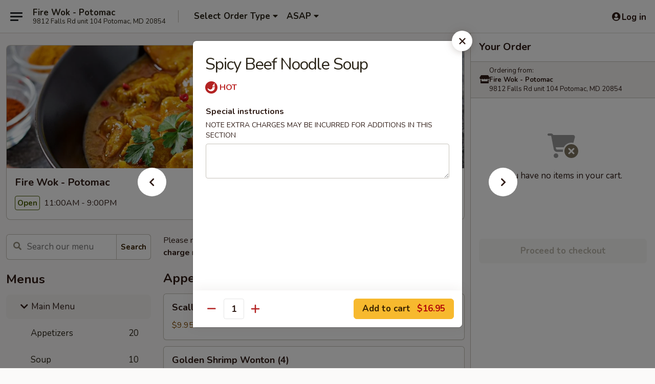

--- FILE ---
content_type: text/html; charset=UTF-8
request_url: https://www.firewokmd.com/order/main-menu/fried-rice-and-noodle/spicy-beef-noodle-soup
body_size: 32164
content:
<!DOCTYPE html>

<html class="no-js css-scroll" lang="en">
	<head>
		<meta charset="utf-8" />
		<meta http-equiv="X-UA-Compatible" content="IE=edge,chrome=1" />

				<title>Fire Wok - Potomac | Spicy Beef Noodle Soup | Fried Rice And Noodle | Main Menu</title>
		<meta name="description" content="Order online for delivery and takeout: Spicy Beef Noodle Soup from Fire Wok - Potomac. Serving the best Chinese in Potomac, MD." />		<meta name="keywords" content="fire wok chinese, fire wok restaurant, fire wok, fire wok potomac, fire wok menu, potomac chinese delivery, potomac chinese food, potomac chinese restaurants, chinese delivery, best chinese food in potomac, chinese restaurants in potomac, chinese restaurants near me, chinese food near me, potomac chinese takeout, potomac asian food, potomac asian restaurants, asian delivery, best asian food in potomac, asian restaurants in potomac, asian restaurants near me, asian food near me, potomac thai food, potomac thai restaurants, thai delivery, best thai food in potomac, thai restaurants in potomac, thai restaurants near me, thai food near me" />		<meta name="viewport" content="width=device-width, initial-scale=1.0">

		<meta property="og:type" content="website">
		<meta property="og:title" content="Fire Wok - Potomac | Spicy Beef Noodle Soup | Fried Rice And Noodle | Main Menu">
		<meta property="og:description" content="Order online for delivery and takeout: Spicy Beef Noodle Soup from Fire Wok - Potomac. Serving the best Chinese in Potomac, MD.">

		<meta name="twitter:card" content="summary_large_image">
		<meta name="twitter:title" content="Fire Wok - Potomac | Spicy Beef Noodle Soup | Fried Rice And Noodle | Main Menu">
		<meta name="twitter:description" content="Order online for delivery and takeout: Spicy Beef Noodle Soup from Fire Wok - Potomac. Serving the best Chinese in Potomac, MD.">
					<meta property="og:image" content="https://imagedelivery.net/9lr8zq_Jvl7h6OFWqEi9IA/6fa1f6cf-bf18-492f-59ab-8153fc038600/public" />
			<meta name="twitter:image" content="https://imagedelivery.net/9lr8zq_Jvl7h6OFWqEi9IA/6fa1f6cf-bf18-492f-59ab-8153fc038600/public" />
		
		<meta name="apple-mobile-web-app-status-bar-style" content="black">
		<meta name="mobile-web-app-capable" content="yes">
					<link rel="canonical" href="https://www.firewokmd.com/order/main-menu/fried-rice-and-noodle/spicy-beef-noodle-soup"/>
						<link rel="shortcut icon" href="https://imagedelivery.net/9lr8zq_Jvl7h6OFWqEi9IA/0cfa4971-984e-45fd-e644-79f59fe1f900/public" type="image/png" />
			
		<link type="text/css" rel="stylesheet" href="/min/g=css4.0&amp;1768421684" />
		<link rel="stylesheet" href="//ajax.googleapis.com/ajax/libs/jqueryui/1.10.1/themes/base/minified/jquery-ui.min.css" />
		<link href='//fonts.googleapis.com/css?family=Open+Sans:400italic,400,700' rel='stylesheet' type='text/css' />
		<script src="https://kit.fontawesome.com/a4edb6363d.js" crossorigin="anonymous"></script>

		<style>
								.home_hero, .menu_hero{ background-image: url(https://imagedelivery.net/9lr8zq_Jvl7h6OFWqEi9IA/29fe26c1-0639-4be9-42ed-1e41d73b7e00/public); }
					@media
					(-webkit-min-device-pixel-ratio: 1.25),
					(min-resolution: 120dpi){
						/* Retina header*/
						.home_hero, .menu_hero{ background-image: url(https://imagedelivery.net/9lr8zq_Jvl7h6OFWqEi9IA/4c81e986-65ad-47cf-d719-431b05180100/public); }
					}
															/*body{  } */

					
		</style>

		
		<script type="text/javascript">
			var UrlTag = "firewokpotomac";
			var template = 'defaultv4';
			var formname = 'ordering3';
			var menulink = 'https://www.firewokmd.com/order/main-menu';
			var checkoutlink = 'https://www.firewokmd.com/checkout';
		</script>
		<script>
			/* http://writing.colin-gourlay.com/safely-using-ready-before-including-jquery/ */
			(function(w,d,u){w.readyQ=[];w.bindReadyQ=[];function p(x,y){if(x=="ready"){w.bindReadyQ.push(y);}else{w.readyQ.push(x);}};var a={ready:p,bind:p};w.$=w.jQuery=function(f){if(f===d||f===u){return a}else{p(f)}}})(window,document)
		</script>

		<script type="application/ld+json">{
    "@context": "http://schema.org",
    "@type": "Menu",
    "url": "https://www.firewokmd.com/order/main-menu",
    "mainEntityOfPage": "https://www.firewokmd.com/order/main-menu",
    "inLanguage": "English",
    "name": "Main Menu",
    "description": "Please note: requests for additional items or special preparation may incur an <b>extra charge</b> not calculated on your online order.",
    "hasMenuSection": [
        {
            "@type": "MenuSection",
            "url": "https://www.firewokmd.com/order/main-menu/fried-rice-and-noodle",
            "name": "Fried Rice And Noodle",
            "description": "Combo include chicken, beef & prawn.",
            "hasMenuItem": [
                {
                    "@type": "MenuItem",
                    "name": "Spicy Beef Noodle Soup",
                    "url": "https://www.firewokmd.com/order/main-menu/fried-rice-and-noodle/spicy-beef-noodle-soup"
                }
            ]
        }
    ]
}</script>
<!-- Google Tag Manager -->
<script>
	window.dataLayer = window.dataLayer || [];
	let data = {
		account: 'firewokpotomac',
		context: 'direct',
		templateVersion: 4,
		rid: 66	}
		dataLayer.push(data);
	(function(w,d,s,l,i){w[l]=w[l]||[];w[l].push({'gtm.start':
		new Date().getTime(),event:'gtm.js'});var f=d.getElementsByTagName(s)[0],
		j=d.createElement(s),dl=l!='dataLayer'?'&l='+l:'';j.async=true;j.src=
		'https://www.googletagmanager.com/gtm.js?id='+i+dl;f.parentNode.insertBefore(j,f);
		})(window,document,'script','dataLayer','GTM-K9P93M');

	function gtag() { dataLayer.push(arguments); }
</script>

			<script async src="https://www.googletagmanager.com/gtag/js?id=G-PQ9SMXKRG1"></script>
	
	<script>
		
		gtag('js', new Date());

		
					gtag('config', "G-PQ9SMXKRG1");
			</script>
		<link href="https://fonts.googleapis.com/css?family=Open+Sans:400,600,700|Nunito:400,700" rel="stylesheet" />
	</head>

	<body
		data-event-on:customer_registered="window.location.reload()"
		data-event-on:customer_logged_in="window.location.reload()"
		data-event-on:customer_logged_out="window.location.reload()"
	>
		<a class="skip-to-content-link" href="#main">Skip to content</a>
				<!-- Google Tag Manager (noscript) -->
		<noscript><iframe src="https://www.googletagmanager.com/ns.html?id=GTM-K9P93M" height="0" width="0" style="display:none;visibility:hidden"></iframe></noscript>
		<!-- End Google Tag Manager (noscript) -->
						<!-- wrapper starts -->
		<div class="wrapper">
			<div style="grid-area: header-announcements">
				<div id="upgradeBrowserBanner" class="alert alert-warning mb-0 rounded-0 py-4" style="display:none;">
	<div class="alert-icon"><i class="fas fa-warning" aria-hidden="true"></i></div>
	<div>
		<strong>We're sorry, but the Web browser you are using is not supported.</strong> <br/> Please upgrade your browser or try a different one to use this Website. Supported browsers include:<br/>
		<ul class="list-unstyled">
			<li class="mt-2"><a href="https://www.google.com/chrome" target="_blank" rel="noopener noreferrer" class="simple-link"><i class="fab fa-chrome"></i> Chrome</a></li>
			<li class="mt-2"><a href="https://www.mozilla.com/firefox/upgrade.html" target="_blank" rel="noopener noreferrer" class="simple-link"><i class="fab fa-firefox"></i> Firefox</a></li>
			<li class="mt-2"><a href="https://www.microsoft.com/en-us/windows/microsoft-edge" target="_blank" rel="noopener noreferrer" class="simple-link"><i class="fab fa-edge"></i> Edge</a></li>
			<li class="mt-2"><a href="http://www.apple.com/safari/" target="_blank" rel="noopener noreferrer" class="simple-link"><i class="fab fa-safari"></i> Safari</a></li>
		</ul>
	</div>
</div>
<script>
	var ua = navigator.userAgent;
	var match = ua.match(/Firefox\/([0-9]+)\./);
	var firefoxVersion = match ? parseInt(match[1]) : 1000;
	var match = ua.match(/Chrome\/([0-9]+)\./);
	var chromeVersion = match ? parseInt(match[1]) : 1000;
	var isIE = ua.indexOf('MSIE') > -1 || ua.indexOf('Trident') > -1;
	var upgradeBrowserBanner = document.getElementById('upgradeBrowserBanner');
	var isMatchesSupported = typeof(upgradeBrowserBanner.matches)!="undefined";
	var isEntriesSupported = typeof(Object.entries)!="undefined";
	//Safari version is verified with isEntriesSupported
	if (isIE || !isMatchesSupported || !isEntriesSupported || firefoxVersion <= 46 || chromeVersion <= 53) {
		upgradeBrowserBanner.style.display = 'flex';
	}
</script>				
				<!-- get closed sign if applicable. -->
				
				
							</div>

						<div class="headerAndWtype" style="grid-area: header">
				<!-- Header Starts -->
				<header class="header">
										<div class="d-flex flex-column align-items-start flex-md-row align-items-md-center">
												<div class="logo_name_alt flex-shrink-0 d-flex align-items-center align-self-stretch pe-6 pe-md-0">
							
	<button
		type="button"
		class="eds_button btn btn-outline eds_button--shape-default eds_menu_button"
		data-bs-toggle="offcanvas" data-bs-target="#side-menu" aria-controls="side-menu" aria-label="Main menu"	><span aria-hidden="true"></span> <span aria-hidden="true"></span> <span aria-hidden="true"></span></button>

	
							<div class="d-flex flex-column align-items-center mx-auto align-items-md-start mx-md-0">
								<a
									class="eds-display-text-title-xs text-truncate title-container"
									href="https://www.firewokmd.com"
								>
									Fire Wok - Potomac								</a>

																	<span class="eds-copy-text-s-regular text-center text-md-start address-container" title="9812 Falls Rd unit 104 Potomac, MD 20854">
										9812 Falls Rd unit 104 Potomac, MD 20854									</span>
															</div>
						</div>

																			<div class="eds-display-text-title-s d-none d-md-block border-start mx-4" style="width: 0">&nbsp;</div>

							<div class="header_order_options d-flex align-items-center  w-100 p-2p5 p-md-0">
																<div class="what">
									<button
	type="button"
	class="border-0 bg-transparent text-start"
	data-bs-toggle="modal"
	data-bs-target="#modal-order-options"
	aria-expanded="false"
	style="min-height: 44px"
>
	<div class="d-flex align-items-baseline gap-2">
		<div class="otype-name-label eds-copy-text-l-bold text-truncate" style="flex: 1" data-order-type-label>
			Select Order Type		</div>

		<i class="fa fa-fw fa-caret-down"></i>
	</div>

	<div
		class="otype-picker-label otype-address-label eds-interface-text-m-regular text-truncate hidden"
	>
			</div>
</button>

<script>
	$(function() {
		var $autoCompleteInputs = $('[data-autocomplete-address]');
		if ($autoCompleteInputs && $autoCompleteInputs.length) {
			$autoCompleteInputs.each(function() {
				let $input = $(this);
				let $deliveryAddressContainer = $input.parents('.deliveryAddressContainer').first();
				$input.autocomplete({
					source   : addressAC,
					minLength: 3,
					delay    : 300,
					select   : function(event, ui) {
						$.getJSON('/' + UrlTag + '/?form=addresslookup', {
							id: ui.item.id,
						}, function(data) {
							let location = data
							if (location.address.street.endsWith('Trl')) {
								location.address.street = location.address.street.replace('Trl', 'Trail')
							}
							let autoCompleteSuccess = $input.data('autocomplete-success');
							if (autoCompleteSuccess) {
								let autoCompleteSuccessFunction = window[autoCompleteSuccess];
								if (typeof autoCompleteSuccessFunction == "function") {
									autoCompleteSuccessFunction(location);
								}
							}

							let address = location.address

							$('#add-address-city, [data-autocompleted-city]').val(address.city)
							$('#add-address-state, [data-autocompleted-state]').val(address.stateCode)
							$('#add-address-zip, [data-autocompleted-zip]').val(address.postalCode)
							$('#add-address-latitude, [data-autocompleted-latitude]').val(location.position.lat)
							$('#add-address-longitude, [data-autocompleted-longitude]').val(location.position.lng)
							let streetAddress = (address.houseNumber || '') + ' ' + (address.street || '');
							$('#street-address-1, [data-autocompleted-street-address]').val(streetAddress)
							validateAddress($deliveryAddressContainer);
						})
					},
				})
				$input.attr('autocomplete', 'street-address')
			});
		}

		// autocomplete using Address autocomplete
		// jquery autocomplete needs 2 fields: title and value
		// id holds the LocationId which can be used at a later stage to get the coordinate of the selected choice
		function addressAC(query, callback) {
			//we don't actually want to search until they've entered the street number and at least one character
			words = query.term.trim().split(' ')
			if (words.length < 2) {
				return false
			}

			$.getJSON('/' + UrlTag + '/?form=addresssuggest', { q: query.term }, function(data) {
				var addresses = data.items
				addresses = addresses.map(addr => {
					if ((addr.address.label || '').endsWith('Trl')) {
						addr.address.label = addr.address.label.replace('Trl', 'Trail')
					}
					let streetAddress = (addr.address.label || '')
					return {
						label: streetAddress,
						value: streetAddress,
						id   : addr.id,
					}
				})

				return callback(addresses)
			})
		}

				$('[data-address-from-current-loc]').on('click', function(e) {
			let $streetAddressContainer = $(this).parents('.street-address-container').first();
			let $deliveryAddressContainer = $(this).parents('.deliveryAddressContainer').first();
			e.preventDefault();
			if(navigator.geolocation) {
				navigator.geolocation.getCurrentPosition(position => {
					$.getJSON('/' + UrlTag + '/?form=addresssuggest', {
						at: position.coords.latitude + "," + position.coords.longitude
					}, function(data) {
						let location = data.items[0];
						let address = location.address
						$streetAddressContainer.find('.input-street-address').val((address.houseNumber ? address.houseNumber : '') + ' ' + (address.street ? address.street : ''));
						$('#add-address-city').val(address.city ? address.city : '');
						$('#add-address-state').val(address.state ? address.state : '');
						$('#add-address-zip').val(address.postalCode ? address.postalCode : '');
						$('#add-address-latitude').val(location.position.lat ? location.position.lat : '');
						$('#add-address-longitude').val(location.position.lng ? location.position.lng : '');
						validateAddress($deliveryAddressContainer, 0);
					});
				});
			} else {
				alert("Geolocation is not supported by this browser!");
			}
		});
	});

	function autoCompleteSuccess(location)
	{
		if (location && location.address) {
			let address = location.address

			let streetAddress = (address.houseNumber || '') + ' ' + (address.street || '');
			$.ajax({
				url: '/' + UrlTag + '/?form=saveformfields',
				data: {
					'param_full~address_s_n_255': streetAddress + ', ' + address.city + ', ' + address.state,
					'param_street~address_s_n_255': streetAddress,
					'param_city_s_n_90': address.city,
					'param_state_s_n_2': address.state,
					'param_zip~code_z_n_10': address.postalCode,
				}
			});
		}
	}
</script>
								</div>

																									<div class="when showcheck_parent">
																				<div class="ordertimetypes ">
	<button
		type="button"
		class="border-0 bg-transparent text-start loadable-content"
		data-bs-toggle="modal"
		data-bs-target="#modal-order-time"
		aria-expanded="false"
		style="min-height: 44px"
		data-change-label-to-later-date
	>
		<div class="d-flex align-items-baseline gap-2">
			<div class="eds-copy-text-l-bold text-truncate flex-fill" data-otype-time-day>
								ASAP			</div>

			<i class="fa fa-fw fa-caret-down"></i>
		</div>

		<div
			class="otype-picker-label otype-picker-time eds-interface-text-m-regular text-truncate hidden"
			data-otype-time
		>
			Later		</div>
	</button>
</div>
									</div>
															</div>
						
												<div class="position-absolute top-0 end-0 pe-2 py-2p5">
							
	<div id="login-status" >
					
	<button
		type="button"
		class="eds_button btn btn-outline eds_button--shape-default px-2 text-nowrap"
		aria-label="Log in" style="color: currentColor" data-bs-toggle="modal" data-bs-target="#login-modal"	><i
		class="eds_icon fa fa-lg fa-fw fa-user-circle d-block d-lg-none"
		style="font-family: &quot;Font Awesome 5 Pro&quot;; "	></i>

	 <div class="d-none d-lg-flex align-items-baseline gap-2">
	<i
		class="eds_icon fa fa-fw fa-user-circle"
		style="font-family: &quot;Font Awesome 5 Pro&quot;; "	></i>

	<div class="profile-container text-truncate">Log in</div></div></button>

				</div>

							</div>
					</div>

															
	<aside		data-eds-id="696e76d08b427"
		class="eds_side_menu offcanvas offcanvas-start text-dark "
		tabindex="-1"
				id="side-menu" data-event-on:menu_selected="this.dispatchEvent(new CustomEvent('eds.hide'))" data-event-on:category_selected="this.dispatchEvent(new CustomEvent('eds.hide'))"	>
		
		<div class="eds_side_menu-body offcanvas-body d-flex flex-column p-0 css-scroll">
										<div
					class="eds_side_menu-close position-absolute top-0 end-0 pt-3 pe-3 "
					style="z-index: 1"
				>
					
	<button
		type="button"
		class="eds_button btn btn-outline-secondary eds_button--shape-circle"
		data-bs-dismiss="offcanvas" data-bs-target="[data-eds-id=&quot;696e76d08b427&quot;]" aria-label="Close"	><i
		class="eds_icon fa fa-fw fa-close"
		style="font-family: &quot;Font Awesome 5 Pro&quot;; "	></i></button>

					</div>
			
			<div class="restaurant-info border-bottom border-light p-3">
							<p class="eds-display-text-title-xs mb-0 me-2 pe-4">Fire Wok - Potomac</p>

			<div class="eds-copy-text-s-regular me-2 pe-4">
			9812 Falls Rd unit 104 Potomac, MD 20854		</div>
						</div>

																	
	<div class="border-bottom border-light p-3">
					<h2 class="eds-display-text-title-m m-0 pb-3">
				Menus			</h2>
		
		
			<details
				class="eds_list eds_list--border-none" open				data-menu-id="17267"
									data-event-on:document_ready="this.open = localStorage.getItem('menu-open-17267') !== 'false'"
										onclick="localStorage.setItem('menu-open-17267', !this.open)"
							>
									<summary
						class="eds_list-item eds-copy-text-l-regular list-unstyled rounded-3 mb-1 px-3 px-lg-4 py-2p5 active"
						data-event-on:category_pinned="(category) => $(this).toggleClass('active', category.menuId === '17267')"
						tabindex="0"
					>
						
	<i
		class="eds_icon fas fa-fw fa-chevron-right"
		style="font-family: &quot;Font Awesome 5 Pro&quot;; "	></i>

	 Main Menu					</summary>
				
																		
									<a
						class="eds_list-item eds-copy-text-l-regular list-unstyled rounded-3 mb-1 px-3 px-lg-4 py-2p5 ps-5 ps-lg-5 d-flex "
						data-event-on:category_pinned="(category) => $(this).toggleClass('active', category.id === '228979')"
						href="https://www.firewokmd.com/order/main-menu/appetizers"
						onclick="if (!event.ctrlKey) {
							const currentMenuIsActive = false || $(this).closest('details').find('summary').hasClass('active');
							if (currentMenuIsActive) {
								app.event.emit('category_selected', { id: '228979' });
							} else {
								app.event.emit('menu_selected', { menu_id: '17267', menu_description: &quot;Please note: requests for additional items or special preparation may incur an &lt;b&gt;extra charge&lt;\/b&gt; not calculated on your online order.&quot;, category_id: '228979' });
							}
															return false;
													}"
					>
						Appetizers													<span class="ms-auto">20</span>
											</a>
									<a
						class="eds_list-item eds-copy-text-l-regular list-unstyled rounded-3 mb-1 px-3 px-lg-4 py-2p5 ps-5 ps-lg-5 d-flex "
						data-event-on:category_pinned="(category) => $(this).toggleClass('active', category.id === '228980')"
						href="https://www.firewokmd.com/order/main-menu/soup"
						onclick="if (!event.ctrlKey) {
							const currentMenuIsActive = false || $(this).closest('details').find('summary').hasClass('active');
							if (currentMenuIsActive) {
								app.event.emit('category_selected', { id: '228980' });
							} else {
								app.event.emit('menu_selected', { menu_id: '17267', menu_description: &quot;Please note: requests for additional items or special preparation may incur an &lt;b&gt;extra charge&lt;\/b&gt; not calculated on your online order.&quot;, category_id: '228980' });
							}
															return false;
													}"
					>
						Soup													<span class="ms-auto">10</span>
											</a>
									<a
						class="eds_list-item eds-copy-text-l-regular list-unstyled rounded-3 mb-1 px-3 px-lg-4 py-2p5 ps-5 ps-lg-5 d-flex "
						data-event-on:category_pinned="(category) => $(this).toggleClass('active', category.id === '228981')"
						href="https://www.firewokmd.com/order/main-menu/fire-wok-specialties"
						onclick="if (!event.ctrlKey) {
							const currentMenuIsActive = false || $(this).closest('details').find('summary').hasClass('active');
							if (currentMenuIsActive) {
								app.event.emit('category_selected', { id: '228981' });
							} else {
								app.event.emit('menu_selected', { menu_id: '17267', menu_description: &quot;Please note: requests for additional items or special preparation may incur an &lt;b&gt;extra charge&lt;\/b&gt; not calculated on your online order.&quot;, category_id: '228981' });
							}
															return false;
													}"
					>
						Fire Wok Specialties													<span class="ms-auto">9</span>
											</a>
									<a
						class="eds_list-item eds-copy-text-l-regular list-unstyled rounded-3 mb-1 px-3 px-lg-4 py-2p5 ps-5 ps-lg-5 d-flex "
						data-event-on:category_pinned="(category) => $(this).toggleClass('active', category.id === '228984')"
						href="https://www.firewokmd.com/order/main-menu/seafood"
						onclick="if (!event.ctrlKey) {
							const currentMenuIsActive = false || $(this).closest('details').find('summary').hasClass('active');
							if (currentMenuIsActive) {
								app.event.emit('category_selected', { id: '228984' });
							} else {
								app.event.emit('menu_selected', { menu_id: '17267', menu_description: &quot;Please note: requests for additional items or special preparation may incur an &lt;b&gt;extra charge&lt;\/b&gt; not calculated on your online order.&quot;, category_id: '228984' });
							}
															return false;
													}"
					>
						Seafood													<span class="ms-auto">15</span>
											</a>
									<a
						class="eds_list-item eds-copy-text-l-regular list-unstyled rounded-3 mb-1 px-3 px-lg-4 py-2p5 ps-5 ps-lg-5 d-flex "
						data-event-on:category_pinned="(category) => $(this).toggleClass('active', category.id === '228985')"
						href="https://www.firewokmd.com/order/main-menu/pork"
						onclick="if (!event.ctrlKey) {
							const currentMenuIsActive = false || $(this).closest('details').find('summary').hasClass('active');
							if (currentMenuIsActive) {
								app.event.emit('category_selected', { id: '228985' });
							} else {
								app.event.emit('menu_selected', { menu_id: '17267', menu_description: &quot;Please note: requests for additional items or special preparation may incur an &lt;b&gt;extra charge&lt;\/b&gt; not calculated on your online order.&quot;, category_id: '228985' });
							}
															return false;
													}"
					>
						Pork													<span class="ms-auto">8</span>
											</a>
									<a
						class="eds_list-item eds-copy-text-l-regular list-unstyled rounded-3 mb-1 px-3 px-lg-4 py-2p5 ps-5 ps-lg-5 d-flex "
						data-event-on:category_pinned="(category) => $(this).toggleClass('active', category.id === '228986')"
						href="https://www.firewokmd.com/order/main-menu/curry"
						onclick="if (!event.ctrlKey) {
							const currentMenuIsActive = false || $(this).closest('details').find('summary').hasClass('active');
							if (currentMenuIsActive) {
								app.event.emit('category_selected', { id: '228986' });
							} else {
								app.event.emit('menu_selected', { menu_id: '17267', menu_description: &quot;Please note: requests for additional items or special preparation may incur an &lt;b&gt;extra charge&lt;\/b&gt; not calculated on your online order.&quot;, category_id: '228986' });
							}
															return false;
													}"
					>
						Curry													<span class="ms-auto">4</span>
											</a>
									<a
						class="eds_list-item eds-copy-text-l-regular list-unstyled rounded-3 mb-1 px-3 px-lg-4 py-2p5 ps-5 ps-lg-5 d-flex "
						data-event-on:category_pinned="(category) => $(this).toggleClass('active', category.id === '228982')"
						href="https://www.firewokmd.com/order/main-menu/beef"
						onclick="if (!event.ctrlKey) {
							const currentMenuIsActive = false || $(this).closest('details').find('summary').hasClass('active');
							if (currentMenuIsActive) {
								app.event.emit('category_selected', { id: '228982' });
							} else {
								app.event.emit('menu_selected', { menu_id: '17267', menu_description: &quot;Please note: requests for additional items or special preparation may incur an &lt;b&gt;extra charge&lt;\/b&gt; not calculated on your online order.&quot;, category_id: '228982' });
							}
															return false;
													}"
					>
						Beef													<span class="ms-auto">15</span>
											</a>
									<a
						class="eds_list-item eds-copy-text-l-regular list-unstyled rounded-3 mb-1 px-3 px-lg-4 py-2p5 ps-5 ps-lg-5 d-flex "
						data-event-on:category_pinned="(category) => $(this).toggleClass('active', category.id === '228983')"
						href="https://www.firewokmd.com/order/main-menu/chicken"
						onclick="if (!event.ctrlKey) {
							const currentMenuIsActive = false || $(this).closest('details').find('summary').hasClass('active');
							if (currentMenuIsActive) {
								app.event.emit('category_selected', { id: '228983' });
							} else {
								app.event.emit('menu_selected', { menu_id: '17267', menu_description: &quot;Please note: requests for additional items or special preparation may incur an &lt;b&gt;extra charge&lt;\/b&gt; not calculated on your online order.&quot;, category_id: '228983' });
							}
															return false;
													}"
					>
						Chicken													<span class="ms-auto">15</span>
											</a>
									<a
						class="eds_list-item eds-copy-text-l-regular list-unstyled rounded-3 mb-1 px-3 px-lg-4 py-2p5 ps-5 ps-lg-5 d-flex active"
						data-event-on:category_pinned="(category) => $(this).toggleClass('active', category.id === '228988')"
						href="https://www.firewokmd.com/order/main-menu/fried-rice-and-noodle"
						onclick="if (!event.ctrlKey) {
							const currentMenuIsActive = false || $(this).closest('details').find('summary').hasClass('active');
							if (currentMenuIsActive) {
								app.event.emit('category_selected', { id: '228988' });
							} else {
								app.event.emit('menu_selected', { menu_id: '17267', menu_description: &quot;Please note: requests for additional items or special preparation may incur an &lt;b&gt;extra charge&lt;\/b&gt; not calculated on your online order.&quot;, category_id: '228988' });
							}
															return false;
													}"
					>
						Fried Rice And Noodle													<span class="ms-auto">20</span>
											</a>
									<a
						class="eds_list-item eds-copy-text-l-regular list-unstyled rounded-3 mb-1 px-3 px-lg-4 py-2p5 ps-5 ps-lg-5 d-flex "
						data-event-on:category_pinned="(category) => $(this).toggleClass('active', category.id === '285087')"
						href="https://www.firewokmd.com/order/main-menu/teriyaki-satay-tempura"
						onclick="if (!event.ctrlKey) {
							const currentMenuIsActive = false || $(this).closest('details').find('summary').hasClass('active');
							if (currentMenuIsActive) {
								app.event.emit('category_selected', { id: '285087' });
							} else {
								app.event.emit('menu_selected', { menu_id: '17267', menu_description: &quot;Please note: requests for additional items or special preparation may incur an &lt;b&gt;extra charge&lt;\/b&gt; not calculated on your online order.&quot;, category_id: '285087' });
							}
															return false;
													}"
					>
						Teriyaki Satay & Tempura													<span class="ms-auto">5</span>
											</a>
									<a
						class="eds_list-item eds-copy-text-l-regular list-unstyled rounded-3 mb-1 px-3 px-lg-4 py-2p5 ps-5 ps-lg-5 d-flex "
						data-event-on:category_pinned="(category) => $(this).toggleClass('active', category.id === '228987')"
						href="https://www.firewokmd.com/order/main-menu/vegetables"
						onclick="if (!event.ctrlKey) {
							const currentMenuIsActive = false || $(this).closest('details').find('summary').hasClass('active');
							if (currentMenuIsActive) {
								app.event.emit('category_selected', { id: '228987' });
							} else {
								app.event.emit('menu_selected', { menu_id: '17267', menu_description: &quot;Please note: requests for additional items or special preparation may incur an &lt;b&gt;extra charge&lt;\/b&gt; not calculated on your online order.&quot;, category_id: '228987' });
							}
															return false;
													}"
					>
						Vegetables													<span class="ms-auto">18</span>
											</a>
									<a
						class="eds_list-item eds-copy-text-l-regular list-unstyled rounded-3 mb-1 px-3 px-lg-4 py-2p5 ps-5 ps-lg-5 d-flex "
						data-event-on:category_pinned="(category) => $(this).toggleClass('active', category.id === '228990')"
						href="https://www.firewokmd.com/order/main-menu/lunch-special"
						onclick="if (!event.ctrlKey) {
							const currentMenuIsActive = false || $(this).closest('details').find('summary').hasClass('active');
							if (currentMenuIsActive) {
								app.event.emit('category_selected', { id: '228990' });
							} else {
								app.event.emit('menu_selected', { menu_id: '17267', menu_description: &quot;Please note: requests for additional items or special preparation may incur an &lt;b&gt;extra charge&lt;\/b&gt; not calculated on your online order.&quot;, category_id: '228990' });
							}
															return false;
													}"
					>
						Lunch Special													<span class="ms-auto">20</span>
											</a>
									<a
						class="eds_list-item eds-copy-text-l-regular list-unstyled rounded-3 mb-1 px-3 px-lg-4 py-2p5 ps-5 ps-lg-5 d-flex "
						data-event-on:category_pinned="(category) => $(this).toggleClass('active', category.id === '228989')"
						href="https://www.firewokmd.com/order/main-menu/bubble-tea"
						onclick="if (!event.ctrlKey) {
							const currentMenuIsActive = false || $(this).closest('details').find('summary').hasClass('active');
							if (currentMenuIsActive) {
								app.event.emit('category_selected', { id: '228989' });
							} else {
								app.event.emit('menu_selected', { menu_id: '17267', menu_description: &quot;Please note: requests for additional items or special preparation may incur an &lt;b&gt;extra charge&lt;\/b&gt; not calculated on your online order.&quot;, category_id: '228989' });
							}
															return false;
													}"
					>
						Bubble Tea													<span class="ms-auto">8</span>
											</a>
							</details>
		
			<details
				class="eds_list eds_list--border-none" open				data-menu-id="20599"
									data-event-on:document_ready="this.open = localStorage.getItem('menu-open-20599') !== 'false'"
										onclick="localStorage.setItem('menu-open-20599', !this.open)"
							>
									<summary
						class="eds_list-item eds-copy-text-l-regular list-unstyled rounded-3 mb-1 px-3 px-lg-4 py-2p5 "
						data-event-on:category_pinned="(category) => $(this).toggleClass('active', category.menuId === '20599')"
						tabindex="0"
					>
						
	<i
		class="eds_icon fas fa-fw fa-chevron-right"
		style="font-family: &quot;Font Awesome 5 Pro&quot;; "	></i>

	 Sushi Menu					</summary>
				
																		
									<a
						class="eds_list-item eds-copy-text-l-regular list-unstyled rounded-3 mb-1 px-3 px-lg-4 py-2p5 ps-5 ps-lg-5 d-flex "
						data-event-on:category_pinned="(category) => $(this).toggleClass('active', category.id === '266458')"
						href="https://www.firewokmd.com/order/sushi-menu/firewoks-sushi-rolls-special"
						onclick="if (!event.ctrlKey) {
							const currentMenuIsActive = false || $(this).closest('details').find('summary').hasClass('active');
							if (currentMenuIsActive) {
								app.event.emit('category_selected', { id: '266458' });
							} else {
								app.event.emit('menu_selected', { menu_id: '20599', menu_description: &quot;Please note: requests for additional items or special preparation may incur an &lt;b&gt;extra charge&lt;\/b&gt; not calculated on your online order.&quot;, category_id: '266458' });
							}
															return false;
													}"
					>
						FireWok's Sushi Rolls Special													<span class="ms-auto">2</span>
											</a>
									<a
						class="eds_list-item eds-copy-text-l-regular list-unstyled rounded-3 mb-1 px-3 px-lg-4 py-2p5 ps-5 ps-lg-5 d-flex "
						data-event-on:category_pinned="(category) => $(this).toggleClass('active', category.id === '266460')"
						href="https://www.firewokmd.com/order/sushi-menu/new-salad-soup"
						onclick="if (!event.ctrlKey) {
							const currentMenuIsActive = false || $(this).closest('details').find('summary').hasClass('active');
							if (currentMenuIsActive) {
								app.event.emit('category_selected', { id: '266460' });
							} else {
								app.event.emit('menu_selected', { menu_id: '20599', menu_description: &quot;Please note: requests for additional items or special preparation may incur an &lt;b&gt;extra charge&lt;\/b&gt; not calculated on your online order.&quot;, category_id: '266460' });
							}
															return false;
													}"
					>
						NEW Salad & Soup													<span class="ms-auto">5</span>
											</a>
									<a
						class="eds_list-item eds-copy-text-l-regular list-unstyled rounded-3 mb-1 px-3 px-lg-4 py-2p5 ps-5 ps-lg-5 d-flex "
						data-event-on:category_pinned="(category) => $(this).toggleClass('active', category.id === '266457')"
						href="https://www.firewokmd.com/order/sushi-menu/everyday-maki-sushi-roll"
						onclick="if (!event.ctrlKey) {
							const currentMenuIsActive = false || $(this).closest('details').find('summary').hasClass('active');
							if (currentMenuIsActive) {
								app.event.emit('category_selected', { id: '266457' });
							} else {
								app.event.emit('menu_selected', { menu_id: '20599', menu_description: &quot;Please note: requests for additional items or special preparation may incur an &lt;b&gt;extra charge&lt;\/b&gt; not calculated on your online order.&quot;, category_id: '266457' });
							}
															return false;
													}"
					>
						Everyday Maki - Sushi Roll													<span class="ms-auto">24</span>
											</a>
									<a
						class="eds_list-item eds-copy-text-l-regular list-unstyled rounded-3 mb-1 px-3 px-lg-4 py-2p5 ps-5 ps-lg-5 d-flex "
						data-event-on:category_pinned="(category) => $(this).toggleClass('active', category.id === '266459')"
						href="https://www.firewokmd.com/order/sushi-menu/new-premium-maki-roll"
						onclick="if (!event.ctrlKey) {
							const currentMenuIsActive = false || $(this).closest('details').find('summary').hasClass('active');
							if (currentMenuIsActive) {
								app.event.emit('category_selected', { id: '266459' });
							} else {
								app.event.emit('menu_selected', { menu_id: '20599', menu_description: &quot;Please note: requests for additional items or special preparation may incur an &lt;b&gt;extra charge&lt;\/b&gt; not calculated on your online order.&quot;, category_id: '266459' });
							}
															return false;
													}"
					>
						NEW Premium Maki Roll													<span class="ms-auto">22</span>
											</a>
									<a
						class="eds_list-item eds-copy-text-l-regular list-unstyled rounded-3 mb-1 px-3 px-lg-4 py-2p5 ps-5 ps-lg-5 d-flex "
						data-event-on:category_pinned="(category) => $(this).toggleClass('active', category.id === '266461')"
						href="https://www.firewokmd.com/order/sushi-menu/nigiri-sushi-sashimi"
						onclick="if (!event.ctrlKey) {
							const currentMenuIsActive = false || $(this).closest('details').find('summary').hasClass('active');
							if (currentMenuIsActive) {
								app.event.emit('category_selected', { id: '266461' });
							} else {
								app.event.emit('menu_selected', { menu_id: '20599', menu_description: &quot;Please note: requests for additional items or special preparation may incur an &lt;b&gt;extra charge&lt;\/b&gt; not calculated on your online order.&quot;, category_id: '266461' });
							}
															return false;
													}"
					>
						Nigiri-Sushi / Sashimi													<span class="ms-auto">18</span>
											</a>
									<a
						class="eds_list-item eds-copy-text-l-regular list-unstyled rounded-3 mb-1 px-3 px-lg-4 py-2p5 ps-5 ps-lg-5 d-flex "
						data-event-on:category_pinned="(category) => $(this).toggleClass('active', category.id === '266462')"
						href="https://www.firewokmd.com/order/sushi-menu/sushi-entrees"
						onclick="if (!event.ctrlKey) {
							const currentMenuIsActive = false || $(this).closest('details').find('summary').hasClass('active');
							if (currentMenuIsActive) {
								app.event.emit('category_selected', { id: '266462' });
							} else {
								app.event.emit('menu_selected', { menu_id: '20599', menu_description: &quot;Please note: requests for additional items or special preparation may incur an &lt;b&gt;extra charge&lt;\/b&gt; not calculated on your online order.&quot;, category_id: '266462' });
							}
															return false;
													}"
					>
						Sushi Entrees													<span class="ms-auto">13</span>
											</a>
									<a
						class="eds_list-item eds-copy-text-l-regular list-unstyled rounded-3 mb-1 px-3 px-lg-4 py-2p5 ps-5 ps-lg-5 d-flex "
						data-event-on:category_pinned="(category) => $(this).toggleClass('active', category.id === '266463')"
						href="https://www.firewokmd.com/order/sushi-menu/chefs-special-party-platter"
						onclick="if (!event.ctrlKey) {
							const currentMenuIsActive = false || $(this).closest('details').find('summary').hasClass('active');
							if (currentMenuIsActive) {
								app.event.emit('category_selected', { id: '266463' });
							} else {
								app.event.emit('menu_selected', { menu_id: '20599', menu_description: &quot;Please note: requests for additional items or special preparation may incur an &lt;b&gt;extra charge&lt;\/b&gt; not calculated on your online order.&quot;, category_id: '266463' });
							}
															return false;
													}"
					>
						Chef’s Special Party Platter													<span class="ms-auto">4</span>
											</a>
							</details>
		
			</div>

						
																	<nav>
							<ul class="eds_list eds_list--border-none border-bottom">
	<li class="eds_list-item">
		<a class="d-block p-3 " href="https://www.firewokmd.com">
			Home		</a>
	</li>

		
					<li class="eds_list-item">
					<a class="d-block p-3 " href="https://www.firewokmd.com/page/delivery-info" >
						Delivery Info					</a>
				</li>
			
			<li class="eds_list-item">
			<a class="d-block p-3 " href="https://www.firewokmd.com/locationinfo">
				Location &amp; Hours			</a>
		</li>
	
	<li class="eds_list-item">
		<a class="d-block p-3 " href="https://www.firewokmd.com/contact">
			Contact
		</a>
	</li>
</ul>
						</nav>

												<div class="eds-copy-text-s-regular p-3 d-lg-none">
							
<ul class="list-unstyled d-flex gap-2">
						<li><a href="https://www.yelp.com/biz/firewok-potomac" target="new" aria-label="Opens in new tab" title="Opens in new tab" class="icon" title="Yelp"><i class="fab fa-yelp"></i><span class="sr-only">Yelp</span></a></li>
				</ul>

<div><a href="http://chinesemenuonline.com">&copy; 2026 Online Ordering by Chinese Menu Online</a></div>
	<div>Experience authentic Chinese flavors at <a href="https://www.springroll.com" target="_blank" title="Opens in new tab" aria-label="Opens in new tab">Springroll</a></div>

<ul class="list-unstyled mb-0 pt-3">
	<li><a href="https://www.firewokmd.com/reportbug">Technical Support</a></li>
	<li><a href="https://www.firewokmd.com/privacy">Privacy Policy</a></li>
	<li><a href="https://www.firewokmd.com/tos">Terms of Service</a></li>
	<li><a href="https://www.firewokmd.com/accessibility">Accessibility</a></li>
</ul>

This site is protected by reCAPTCHA and the Google <a href="https://policies.google.com/privacy">Privacy Policy</a> and <a href="https://policies.google.com/terms">Terms of Service</a> apply.
						</div>		</div>

		<script>
		{
			const container = document.querySelector('[data-eds-id="696e76d08b427"]');

						['show', 'hide', 'toggle', 'dispose'].forEach((eventName) => {
				container.addEventListener(`eds.${eventName}`, (e) => {
					bootstrap.Offcanvas.getOrCreateInstance(container)[eventName](
						...(Array.isArray(e.detail) ? e.detail : [e.detail])
					);
				});
			});
		}
		</script>
	</aside>

					</header>
			</div>

										<div class="container p-0" style="grid-area: hero">
					<section class="hero">
												<div class="menu_hero backbgbox position-relative" role="img" aria-label="Image of food offered at the restaurant">
									<div class="logo">
		<a class="logo-image" href="https://www.firewokmd.com">
			<img
				src="https://imagedelivery.net/9lr8zq_Jvl7h6OFWqEi9IA/6fa1f6cf-bf18-492f-59ab-8153fc038600/public"
				srcset="https://imagedelivery.net/9lr8zq_Jvl7h6OFWqEi9IA/6fa1f6cf-bf18-492f-59ab-8153fc038600/public 1x, https://imagedelivery.net/9lr8zq_Jvl7h6OFWqEi9IA/6fa1f6cf-bf18-492f-59ab-8153fc038600/public 2x"				alt="Home"
			/>
		</a>
	</div>
						</div>

													<div class="p-3">
								<div class="pb-1">
									<h1 role="heading" aria-level="2" class="eds-display-text-title-s m-0 p-0">Fire Wok - Potomac</h1>
																	</div>

								<div class="d-sm-flex align-items-baseline">
																			<div class="mt-2">
											
	<span
		class="eds_label eds_label--variant-success eds-interface-text-m-bold me-1 text-nowrap"
			>
		Open	</span>

	11:00AM - 9:00PM										</div>
									
									<div class="d-flex gap-2 ms-sm-auto mt-2">
																					
					<a
				class="eds_button btn btn-outline-secondary btn-sm col text-nowrap"
				href="https://www.firewokmd.com/locationinfo?lid=14262"
							>
				
	<i
		class="eds_icon fa fa-fw fa-info-circle"
		style="font-family: &quot;Font Awesome 5 Pro&quot;; "	></i>

	 Store info			</a>
		
												
																					
		<a
			class="eds_button btn btn-outline-secondary btn-sm col d-lg-none text-nowrap"
			href="tel:(301) 299-2022"
					>
			
	<i
		class="eds_icon fa fa-fw fa-phone"
		style="font-family: &quot;Font Awesome 5 Pro&quot;; transform: scale(-1, 1); "	></i>

	 Call us		</a>

												
																			</div>
								</div>
							</div>
											</section>
				</div>
			
						
										<div
					class="fixed_submit d-lg-none hidden pwa-pb-md-down"
					data-event-on:cart_updated="({ items }) => $(this).toggleClass('hidden', !items)"
				>
					<div
						data-async-on-event="order_type_updated, cart_updated"
						data-async-action="https://www.firewokmd.com//ajax/?form=minimum_order_value_warning&component=add_more"
						data-async-method="get"
					>
											</div>

					<div class="p-3">
						<button class="btn btn-primary btn-lg w-100" onclick="app.event.emit('show_cart')">
							View cart							<span
								class="eds-interface-text-m-regular"
								data-event-on:cart_updated="({ items, subtotal }) => {
									$(this).text(`(${items} ${items === 1 ? 'item' : 'items'}, ${subtotal})`);
								}"
							>
								(0 items, $0.00)
							</span>
						</button>
					</div>
				</div>
			
									<!-- Header ends -->
<main class="main_content menucategory_page pb-5" id="main">
	<div class="container">
		
		<div class="row menu_wrapper menu_category_wrapper ">
			<section class="col-xl-4 d-none d-xl-block">
				
				<div id="location-menu" data-event-on:menu_items_loaded="$(this).stickySidebar('updateSticky')">
					
		<form
			method="GET"
			role="search"
			action="https://www.firewokmd.com/search"
			class="d-none d-xl-block mb-4"			novalidate
			onsubmit="if (!this.checkValidity()) event.preventDefault()"
		>
			<div class="position-relative">
				
	<label
		data-eds-id="696e76d08c1f0"
		class="eds_formfield eds_formfield--size-large eds_formfield--variant-primary eds-copy-text-m-regular w-100"
		class="w-100"	>
		
		<div class="position-relative d-flex flex-column">
							<div class="eds_formfield-error eds-interface-text-m-bold" style="order: 1000"></div>
			
							<div class="eds_formfield-icon">
					<i
		class="eds_icon fa fa-fw fa-search"
		style="font-family: &quot;Font Awesome 5 Pro&quot;; "	></i>				</div>
										<input
					type="search"
					class="eds-copy-text-l-regular  "
										placeholder="Search our menu" name="search" autocomplete="off" spellcheck="false" value="" required aria-label="Search our menu" style="padding-right: 4.5rem; padding-left: 2.5rem;"				/>

				
							
			
	<i
		class="eds_icon fa fa-fw eds_formfield-validation"
		style="font-family: &quot;Font Awesome 5 Pro&quot;; "	></i>

	
					</div>

		
		<script>
		{
			const container = document.querySelector('[data-eds-id="696e76d08c1f0"]');
			const input = container.querySelector('input, textarea, select');
			const error = container.querySelector('.eds_formfield-error');

			
						input.addEventListener('eds.validation.reset', () => {
				input.removeAttribute('data-validation');
				input.setCustomValidity('');
				error.innerHTML = '';
			});

						input.addEventListener('eds.validation.hide', () => {
				input.removeAttribute('data-validation');
			});

						input.addEventListener('eds.validation.success', (e) => {
				input.setCustomValidity('');
				input.setAttribute('data-validation', '');
				error.innerHTML = '';
			});

						input.addEventListener('eds.validation.warning', (e) => {
				input.setCustomValidity('');
				input.setAttribute('data-validation', '');
				error.innerHTML = e.detail;
			});

						input.addEventListener('eds.validation.error', (e) => {
				input.setCustomValidity(e.detail);
				input.checkValidity(); 				input.setAttribute('data-validation', '');
			});

			input.addEventListener('invalid', (e) => {
				error.innerHTML = input.validationMessage;
			});

								}
		</script>
	</label>

	
				<div class="position-absolute top-0 end-0">
					
	<button
		type="submit"
		class="eds_button btn btn-outline-secondary btn-sm eds_button--shape-default align-self-baseline rounded-0 rounded-end px-2"
		style="height: 50px; --bs-border-radius: 6px"	>Search</button>

					</div>
			</div>
		</form>

												
	<div >
					<h2 class="eds-display-text-title-m m-0 pb-3">
				Menus			</h2>
		
		
			<details
				class="eds_list eds_list--border-none" open				data-menu-id="17267"
							>
									<summary
						class="eds_list-item eds-copy-text-l-regular list-unstyled rounded-3 mb-1 px-3 px-lg-4 py-2p5 active"
						data-event-on:category_pinned="(category) => $(this).toggleClass('active', category.menuId === '17267')"
						tabindex="0"
					>
						
	<i
		class="eds_icon fas fa-fw fa-chevron-right"
		style="font-family: &quot;Font Awesome 5 Pro&quot;; "	></i>

	 Main Menu					</summary>
				
																		
									<a
						class="eds_list-item eds-copy-text-l-regular list-unstyled rounded-3 mb-1 px-3 px-lg-4 py-2p5 ps-5 ps-lg-5 d-flex "
						data-event-on:category_pinned="(category) => $(this).toggleClass('active', category.id === '228979')"
						href="https://www.firewokmd.com/order/main-menu/appetizers"
						onclick="if (!event.ctrlKey) {
							const currentMenuIsActive = false || $(this).closest('details').find('summary').hasClass('active');
							if (currentMenuIsActive) {
								app.event.emit('category_selected', { id: '228979' });
							} else {
								app.event.emit('menu_selected', { menu_id: '17267', menu_description: &quot;Please note: requests for additional items or special preparation may incur an &lt;b&gt;extra charge&lt;\/b&gt; not calculated on your online order.&quot;, category_id: '228979' });
							}
															return false;
													}"
					>
						Appetizers													<span class="ms-auto">20</span>
											</a>
									<a
						class="eds_list-item eds-copy-text-l-regular list-unstyled rounded-3 mb-1 px-3 px-lg-4 py-2p5 ps-5 ps-lg-5 d-flex "
						data-event-on:category_pinned="(category) => $(this).toggleClass('active', category.id === '228980')"
						href="https://www.firewokmd.com/order/main-menu/soup"
						onclick="if (!event.ctrlKey) {
							const currentMenuIsActive = false || $(this).closest('details').find('summary').hasClass('active');
							if (currentMenuIsActive) {
								app.event.emit('category_selected', { id: '228980' });
							} else {
								app.event.emit('menu_selected', { menu_id: '17267', menu_description: &quot;Please note: requests for additional items or special preparation may incur an &lt;b&gt;extra charge&lt;\/b&gt; not calculated on your online order.&quot;, category_id: '228980' });
							}
															return false;
													}"
					>
						Soup													<span class="ms-auto">10</span>
											</a>
									<a
						class="eds_list-item eds-copy-text-l-regular list-unstyled rounded-3 mb-1 px-3 px-lg-4 py-2p5 ps-5 ps-lg-5 d-flex "
						data-event-on:category_pinned="(category) => $(this).toggleClass('active', category.id === '228981')"
						href="https://www.firewokmd.com/order/main-menu/fire-wok-specialties"
						onclick="if (!event.ctrlKey) {
							const currentMenuIsActive = false || $(this).closest('details').find('summary').hasClass('active');
							if (currentMenuIsActive) {
								app.event.emit('category_selected', { id: '228981' });
							} else {
								app.event.emit('menu_selected', { menu_id: '17267', menu_description: &quot;Please note: requests for additional items or special preparation may incur an &lt;b&gt;extra charge&lt;\/b&gt; not calculated on your online order.&quot;, category_id: '228981' });
							}
															return false;
													}"
					>
						Fire Wok Specialties													<span class="ms-auto">9</span>
											</a>
									<a
						class="eds_list-item eds-copy-text-l-regular list-unstyled rounded-3 mb-1 px-3 px-lg-4 py-2p5 ps-5 ps-lg-5 d-flex "
						data-event-on:category_pinned="(category) => $(this).toggleClass('active', category.id === '228984')"
						href="https://www.firewokmd.com/order/main-menu/seafood"
						onclick="if (!event.ctrlKey) {
							const currentMenuIsActive = false || $(this).closest('details').find('summary').hasClass('active');
							if (currentMenuIsActive) {
								app.event.emit('category_selected', { id: '228984' });
							} else {
								app.event.emit('menu_selected', { menu_id: '17267', menu_description: &quot;Please note: requests for additional items or special preparation may incur an &lt;b&gt;extra charge&lt;\/b&gt; not calculated on your online order.&quot;, category_id: '228984' });
							}
															return false;
													}"
					>
						Seafood													<span class="ms-auto">15</span>
											</a>
									<a
						class="eds_list-item eds-copy-text-l-regular list-unstyled rounded-3 mb-1 px-3 px-lg-4 py-2p5 ps-5 ps-lg-5 d-flex "
						data-event-on:category_pinned="(category) => $(this).toggleClass('active', category.id === '228985')"
						href="https://www.firewokmd.com/order/main-menu/pork"
						onclick="if (!event.ctrlKey) {
							const currentMenuIsActive = false || $(this).closest('details').find('summary').hasClass('active');
							if (currentMenuIsActive) {
								app.event.emit('category_selected', { id: '228985' });
							} else {
								app.event.emit('menu_selected', { menu_id: '17267', menu_description: &quot;Please note: requests for additional items or special preparation may incur an &lt;b&gt;extra charge&lt;\/b&gt; not calculated on your online order.&quot;, category_id: '228985' });
							}
															return false;
													}"
					>
						Pork													<span class="ms-auto">8</span>
											</a>
									<a
						class="eds_list-item eds-copy-text-l-regular list-unstyled rounded-3 mb-1 px-3 px-lg-4 py-2p5 ps-5 ps-lg-5 d-flex "
						data-event-on:category_pinned="(category) => $(this).toggleClass('active', category.id === '228986')"
						href="https://www.firewokmd.com/order/main-menu/curry"
						onclick="if (!event.ctrlKey) {
							const currentMenuIsActive = false || $(this).closest('details').find('summary').hasClass('active');
							if (currentMenuIsActive) {
								app.event.emit('category_selected', { id: '228986' });
							} else {
								app.event.emit('menu_selected', { menu_id: '17267', menu_description: &quot;Please note: requests for additional items or special preparation may incur an &lt;b&gt;extra charge&lt;\/b&gt; not calculated on your online order.&quot;, category_id: '228986' });
							}
															return false;
													}"
					>
						Curry													<span class="ms-auto">4</span>
											</a>
									<a
						class="eds_list-item eds-copy-text-l-regular list-unstyled rounded-3 mb-1 px-3 px-lg-4 py-2p5 ps-5 ps-lg-5 d-flex "
						data-event-on:category_pinned="(category) => $(this).toggleClass('active', category.id === '228982')"
						href="https://www.firewokmd.com/order/main-menu/beef"
						onclick="if (!event.ctrlKey) {
							const currentMenuIsActive = false || $(this).closest('details').find('summary').hasClass('active');
							if (currentMenuIsActive) {
								app.event.emit('category_selected', { id: '228982' });
							} else {
								app.event.emit('menu_selected', { menu_id: '17267', menu_description: &quot;Please note: requests for additional items or special preparation may incur an &lt;b&gt;extra charge&lt;\/b&gt; not calculated on your online order.&quot;, category_id: '228982' });
							}
															return false;
													}"
					>
						Beef													<span class="ms-auto">15</span>
											</a>
									<a
						class="eds_list-item eds-copy-text-l-regular list-unstyled rounded-3 mb-1 px-3 px-lg-4 py-2p5 ps-5 ps-lg-5 d-flex "
						data-event-on:category_pinned="(category) => $(this).toggleClass('active', category.id === '228983')"
						href="https://www.firewokmd.com/order/main-menu/chicken"
						onclick="if (!event.ctrlKey) {
							const currentMenuIsActive = false || $(this).closest('details').find('summary').hasClass('active');
							if (currentMenuIsActive) {
								app.event.emit('category_selected', { id: '228983' });
							} else {
								app.event.emit('menu_selected', { menu_id: '17267', menu_description: &quot;Please note: requests for additional items or special preparation may incur an &lt;b&gt;extra charge&lt;\/b&gt; not calculated on your online order.&quot;, category_id: '228983' });
							}
															return false;
													}"
					>
						Chicken													<span class="ms-auto">15</span>
											</a>
									<a
						class="eds_list-item eds-copy-text-l-regular list-unstyled rounded-3 mb-1 px-3 px-lg-4 py-2p5 ps-5 ps-lg-5 d-flex active"
						data-event-on:category_pinned="(category) => $(this).toggleClass('active', category.id === '228988')"
						href="https://www.firewokmd.com/order/main-menu/fried-rice-and-noodle"
						onclick="if (!event.ctrlKey) {
							const currentMenuIsActive = false || $(this).closest('details').find('summary').hasClass('active');
							if (currentMenuIsActive) {
								app.event.emit('category_selected', { id: '228988' });
							} else {
								app.event.emit('menu_selected', { menu_id: '17267', menu_description: &quot;Please note: requests for additional items or special preparation may incur an &lt;b&gt;extra charge&lt;\/b&gt; not calculated on your online order.&quot;, category_id: '228988' });
							}
															return false;
													}"
					>
						Fried Rice And Noodle													<span class="ms-auto">20</span>
											</a>
									<a
						class="eds_list-item eds-copy-text-l-regular list-unstyled rounded-3 mb-1 px-3 px-lg-4 py-2p5 ps-5 ps-lg-5 d-flex "
						data-event-on:category_pinned="(category) => $(this).toggleClass('active', category.id === '285087')"
						href="https://www.firewokmd.com/order/main-menu/teriyaki-satay-tempura"
						onclick="if (!event.ctrlKey) {
							const currentMenuIsActive = false || $(this).closest('details').find('summary').hasClass('active');
							if (currentMenuIsActive) {
								app.event.emit('category_selected', { id: '285087' });
							} else {
								app.event.emit('menu_selected', { menu_id: '17267', menu_description: &quot;Please note: requests for additional items or special preparation may incur an &lt;b&gt;extra charge&lt;\/b&gt; not calculated on your online order.&quot;, category_id: '285087' });
							}
															return false;
													}"
					>
						Teriyaki Satay & Tempura													<span class="ms-auto">5</span>
											</a>
									<a
						class="eds_list-item eds-copy-text-l-regular list-unstyled rounded-3 mb-1 px-3 px-lg-4 py-2p5 ps-5 ps-lg-5 d-flex "
						data-event-on:category_pinned="(category) => $(this).toggleClass('active', category.id === '228987')"
						href="https://www.firewokmd.com/order/main-menu/vegetables"
						onclick="if (!event.ctrlKey) {
							const currentMenuIsActive = false || $(this).closest('details').find('summary').hasClass('active');
							if (currentMenuIsActive) {
								app.event.emit('category_selected', { id: '228987' });
							} else {
								app.event.emit('menu_selected', { menu_id: '17267', menu_description: &quot;Please note: requests for additional items or special preparation may incur an &lt;b&gt;extra charge&lt;\/b&gt; not calculated on your online order.&quot;, category_id: '228987' });
							}
															return false;
													}"
					>
						Vegetables													<span class="ms-auto">18</span>
											</a>
									<a
						class="eds_list-item eds-copy-text-l-regular list-unstyled rounded-3 mb-1 px-3 px-lg-4 py-2p5 ps-5 ps-lg-5 d-flex "
						data-event-on:category_pinned="(category) => $(this).toggleClass('active', category.id === '228990')"
						href="https://www.firewokmd.com/order/main-menu/lunch-special"
						onclick="if (!event.ctrlKey) {
							const currentMenuIsActive = false || $(this).closest('details').find('summary').hasClass('active');
							if (currentMenuIsActive) {
								app.event.emit('category_selected', { id: '228990' });
							} else {
								app.event.emit('menu_selected', { menu_id: '17267', menu_description: &quot;Please note: requests for additional items or special preparation may incur an &lt;b&gt;extra charge&lt;\/b&gt; not calculated on your online order.&quot;, category_id: '228990' });
							}
															return false;
													}"
					>
						Lunch Special													<span class="ms-auto">20</span>
											</a>
									<a
						class="eds_list-item eds-copy-text-l-regular list-unstyled rounded-3 mb-1 px-3 px-lg-4 py-2p5 ps-5 ps-lg-5 d-flex "
						data-event-on:category_pinned="(category) => $(this).toggleClass('active', category.id === '228989')"
						href="https://www.firewokmd.com/order/main-menu/bubble-tea"
						onclick="if (!event.ctrlKey) {
							const currentMenuIsActive = false || $(this).closest('details').find('summary').hasClass('active');
							if (currentMenuIsActive) {
								app.event.emit('category_selected', { id: '228989' });
							} else {
								app.event.emit('menu_selected', { menu_id: '17267', menu_description: &quot;Please note: requests for additional items or special preparation may incur an &lt;b&gt;extra charge&lt;\/b&gt; not calculated on your online order.&quot;, category_id: '228989' });
							}
															return false;
													}"
					>
						Bubble Tea													<span class="ms-auto">8</span>
											</a>
							</details>
		
			<details
				class="eds_list eds_list--border-none" 				data-menu-id="20599"
							>
									<summary
						class="eds_list-item eds-copy-text-l-regular list-unstyled rounded-3 mb-1 px-3 px-lg-4 py-2p5 "
						data-event-on:category_pinned="(category) => $(this).toggleClass('active', category.menuId === '20599')"
						tabindex="0"
					>
						
	<i
		class="eds_icon fas fa-fw fa-chevron-right"
		style="font-family: &quot;Font Awesome 5 Pro&quot;; "	></i>

	 Sushi Menu					</summary>
				
																		
									<a
						class="eds_list-item eds-copy-text-l-regular list-unstyled rounded-3 mb-1 px-3 px-lg-4 py-2p5 ps-5 ps-lg-5 d-flex "
						data-event-on:category_pinned="(category) => $(this).toggleClass('active', category.id === '266458')"
						href="https://www.firewokmd.com/order/sushi-menu/firewoks-sushi-rolls-special"
						onclick="if (!event.ctrlKey) {
							const currentMenuIsActive = false || $(this).closest('details').find('summary').hasClass('active');
							if (currentMenuIsActive) {
								app.event.emit('category_selected', { id: '266458' });
							} else {
								app.event.emit('menu_selected', { menu_id: '20599', menu_description: &quot;Please note: requests for additional items or special preparation may incur an &lt;b&gt;extra charge&lt;\/b&gt; not calculated on your online order.&quot;, category_id: '266458' });
							}
															return false;
													}"
					>
						FireWok's Sushi Rolls Special													<span class="ms-auto">2</span>
											</a>
									<a
						class="eds_list-item eds-copy-text-l-regular list-unstyled rounded-3 mb-1 px-3 px-lg-4 py-2p5 ps-5 ps-lg-5 d-flex "
						data-event-on:category_pinned="(category) => $(this).toggleClass('active', category.id === '266460')"
						href="https://www.firewokmd.com/order/sushi-menu/new-salad-soup"
						onclick="if (!event.ctrlKey) {
							const currentMenuIsActive = false || $(this).closest('details').find('summary').hasClass('active');
							if (currentMenuIsActive) {
								app.event.emit('category_selected', { id: '266460' });
							} else {
								app.event.emit('menu_selected', { menu_id: '20599', menu_description: &quot;Please note: requests for additional items or special preparation may incur an &lt;b&gt;extra charge&lt;\/b&gt; not calculated on your online order.&quot;, category_id: '266460' });
							}
															return false;
													}"
					>
						NEW Salad & Soup													<span class="ms-auto">5</span>
											</a>
									<a
						class="eds_list-item eds-copy-text-l-regular list-unstyled rounded-3 mb-1 px-3 px-lg-4 py-2p5 ps-5 ps-lg-5 d-flex "
						data-event-on:category_pinned="(category) => $(this).toggleClass('active', category.id === '266457')"
						href="https://www.firewokmd.com/order/sushi-menu/everyday-maki-sushi-roll"
						onclick="if (!event.ctrlKey) {
							const currentMenuIsActive = false || $(this).closest('details').find('summary').hasClass('active');
							if (currentMenuIsActive) {
								app.event.emit('category_selected', { id: '266457' });
							} else {
								app.event.emit('menu_selected', { menu_id: '20599', menu_description: &quot;Please note: requests for additional items or special preparation may incur an &lt;b&gt;extra charge&lt;\/b&gt; not calculated on your online order.&quot;, category_id: '266457' });
							}
															return false;
													}"
					>
						Everyday Maki - Sushi Roll													<span class="ms-auto">24</span>
											</a>
									<a
						class="eds_list-item eds-copy-text-l-regular list-unstyled rounded-3 mb-1 px-3 px-lg-4 py-2p5 ps-5 ps-lg-5 d-flex "
						data-event-on:category_pinned="(category) => $(this).toggleClass('active', category.id === '266459')"
						href="https://www.firewokmd.com/order/sushi-menu/new-premium-maki-roll"
						onclick="if (!event.ctrlKey) {
							const currentMenuIsActive = false || $(this).closest('details').find('summary').hasClass('active');
							if (currentMenuIsActive) {
								app.event.emit('category_selected', { id: '266459' });
							} else {
								app.event.emit('menu_selected', { menu_id: '20599', menu_description: &quot;Please note: requests for additional items or special preparation may incur an &lt;b&gt;extra charge&lt;\/b&gt; not calculated on your online order.&quot;, category_id: '266459' });
							}
															return false;
													}"
					>
						NEW Premium Maki Roll													<span class="ms-auto">22</span>
											</a>
									<a
						class="eds_list-item eds-copy-text-l-regular list-unstyled rounded-3 mb-1 px-3 px-lg-4 py-2p5 ps-5 ps-lg-5 d-flex "
						data-event-on:category_pinned="(category) => $(this).toggleClass('active', category.id === '266461')"
						href="https://www.firewokmd.com/order/sushi-menu/nigiri-sushi-sashimi"
						onclick="if (!event.ctrlKey) {
							const currentMenuIsActive = false || $(this).closest('details').find('summary').hasClass('active');
							if (currentMenuIsActive) {
								app.event.emit('category_selected', { id: '266461' });
							} else {
								app.event.emit('menu_selected', { menu_id: '20599', menu_description: &quot;Please note: requests for additional items or special preparation may incur an &lt;b&gt;extra charge&lt;\/b&gt; not calculated on your online order.&quot;, category_id: '266461' });
							}
															return false;
													}"
					>
						Nigiri-Sushi / Sashimi													<span class="ms-auto">18</span>
											</a>
									<a
						class="eds_list-item eds-copy-text-l-regular list-unstyled rounded-3 mb-1 px-3 px-lg-4 py-2p5 ps-5 ps-lg-5 d-flex "
						data-event-on:category_pinned="(category) => $(this).toggleClass('active', category.id === '266462')"
						href="https://www.firewokmd.com/order/sushi-menu/sushi-entrees"
						onclick="if (!event.ctrlKey) {
							const currentMenuIsActive = false || $(this).closest('details').find('summary').hasClass('active');
							if (currentMenuIsActive) {
								app.event.emit('category_selected', { id: '266462' });
							} else {
								app.event.emit('menu_selected', { menu_id: '20599', menu_description: &quot;Please note: requests for additional items or special preparation may incur an &lt;b&gt;extra charge&lt;\/b&gt; not calculated on your online order.&quot;, category_id: '266462' });
							}
															return false;
													}"
					>
						Sushi Entrees													<span class="ms-auto">13</span>
											</a>
									<a
						class="eds_list-item eds-copy-text-l-regular list-unstyled rounded-3 mb-1 px-3 px-lg-4 py-2p5 ps-5 ps-lg-5 d-flex "
						data-event-on:category_pinned="(category) => $(this).toggleClass('active', category.id === '266463')"
						href="https://www.firewokmd.com/order/sushi-menu/chefs-special-party-platter"
						onclick="if (!event.ctrlKey) {
							const currentMenuIsActive = false || $(this).closest('details').find('summary').hasClass('active');
							if (currentMenuIsActive) {
								app.event.emit('category_selected', { id: '266463' });
							} else {
								app.event.emit('menu_selected', { menu_id: '20599', menu_description: &quot;Please note: requests for additional items or special preparation may incur an &lt;b&gt;extra charge&lt;\/b&gt; not calculated on your online order.&quot;, category_id: '266463' });
							}
															return false;
													}"
					>
						Chef’s Special Party Platter													<span class="ms-auto">4</span>
											</a>
							</details>
		
			</div>

					</div>
			</section>

			<div class="col-xl-8 menu_main" style="scroll-margin-top: calc(var(--eds-category-offset, 64) * 1px + 0.5rem)">
												<div class="tab-content" id="nav-tabContent">
					<div class="tab-pane fade show active" role="tabpanel">
						
						

													<ul
								class="nav nav-tabs css-scroll-hidden scroll-shadows-x d-xl-none flex-nowrap gap-1 px-3 px-md-4 px-lg-2p5 break-out"
								style="overflow-x: scroll; overflow-y: hidden; scroll-behavior: smooth; max-width: 100vw"
							>
																										<li class="nav-item eds-copy-text-l-bold">
										<a
											href="https://www.firewokmd.com/order/main-menu"
											class="nav-link active text-nowrap"
											aria-current="page"											onclick="if (!event.ctrlKey) { app.event.emit('menu_selected', { menu_id: '17267', menu_description: &quot;Please note: requests for additional items or special preparation may incur an &lt;b&gt;extra charge&lt;\/b&gt; not calculated on your online order.&quot; }); return false; }"
											data-event-on:menu_selected="(menu) => $(this).toggleClass('active', menu.menu_id === '17267')"
										>
											Main Menu										</a>
									</li>
																										<li class="nav-item eds-copy-text-l-bold">
										<a
											href="https://www.firewokmd.com/order/sushi-menu"
											class="nav-link  text-nowrap"
																						onclick="if (!event.ctrlKey) { app.event.emit('menu_selected', { menu_id: '20599', menu_description: &quot;Please note: requests for additional items or special preparation may incur an &lt;b&gt;extra charge&lt;\/b&gt; not calculated on your online order.&quot; }); return false; }"
											data-event-on:menu_selected="(menu) => $(this).toggleClass('active', menu.menu_id === '20599')"
										>
											Sushi Menu										</a>
									</li>
															</ul>
						
						<div class="category-item d-xl-none mb-2p5 break-out">
							<div class="category-item_title d-flex">
								<button type="button" class="flex-fill border-0 bg-transparent p-0" data-bs-toggle="modal" data-bs-target="#category-modal">
									<p class="position-relative">
										
	<i
		class="eds_icon fas fa-sm fa-fw fa-signal-alt-3"
		style="font-family: &quot;Font Awesome 5 Pro&quot;; transform: translateY(-20%) rotate(90deg) scale(-1, 1); "	></i>

											<span
											data-event-on:category_pinned="(category) => {
												$(this).text(category.name);
												history.replaceState(null, '', category.url);
											}"
										>Fried Rice And Noodle</span>
									</p>
								</button>

																	
	<button
		type="button"
		class="eds_button btn btn-outline-secondary btn-sm eds_button--shape-default border-0 me-2p5 my-1"
		aria-label="Toggle search" onclick="app.event.emit('toggle_search', !$(this).hasClass('active'))" data-event-on:toggle_search="(showSearch) =&gt; $(this).toggleClass('active', showSearch)"	><i
		class="eds_icon fa fa-fw fa-search"
		style="font-family: &quot;Font Awesome 5 Pro&quot;; "	></i></button>

																</div>

							
		<form
			method="GET"
			role="search"
			action="https://www.firewokmd.com/search"
			class="px-3 py-2p5 hidden" data-event-on:toggle_search="(showSearch) =&gt; {
									$(this).toggle(showSearch);
									if (showSearch) {
										$(this).find('input').trigger('focus');
									}
								}"			novalidate
			onsubmit="if (!this.checkValidity()) event.preventDefault()"
		>
			<div class="position-relative">
				
	<label
		data-eds-id="696e76d0904ed"
		class="eds_formfield eds_formfield--size-large eds_formfield--variant-primary eds-copy-text-m-regular w-100"
		class="w-100"	>
		
		<div class="position-relative d-flex flex-column">
							<div class="eds_formfield-error eds-interface-text-m-bold" style="order: 1000"></div>
			
							<div class="eds_formfield-icon">
					<i
		class="eds_icon fa fa-fw fa-search"
		style="font-family: &quot;Font Awesome 5 Pro&quot;; "	></i>				</div>
										<input
					type="search"
					class="eds-copy-text-l-regular  "
										placeholder="Search our menu" name="search" autocomplete="off" spellcheck="false" value="" required aria-label="Search our menu" style="padding-right: 4.5rem; padding-left: 2.5rem;"				/>

				
							
			
	<i
		class="eds_icon fa fa-fw eds_formfield-validation"
		style="font-family: &quot;Font Awesome 5 Pro&quot;; "	></i>

	
					</div>

		
		<script>
		{
			const container = document.querySelector('[data-eds-id="696e76d0904ed"]');
			const input = container.querySelector('input, textarea, select');
			const error = container.querySelector('.eds_formfield-error');

			
						input.addEventListener('eds.validation.reset', () => {
				input.removeAttribute('data-validation');
				input.setCustomValidity('');
				error.innerHTML = '';
			});

						input.addEventListener('eds.validation.hide', () => {
				input.removeAttribute('data-validation');
			});

						input.addEventListener('eds.validation.success', (e) => {
				input.setCustomValidity('');
				input.setAttribute('data-validation', '');
				error.innerHTML = '';
			});

						input.addEventListener('eds.validation.warning', (e) => {
				input.setCustomValidity('');
				input.setAttribute('data-validation', '');
				error.innerHTML = e.detail;
			});

						input.addEventListener('eds.validation.error', (e) => {
				input.setCustomValidity(e.detail);
				input.checkValidity(); 				input.setAttribute('data-validation', '');
			});

			input.addEventListener('invalid', (e) => {
				error.innerHTML = input.validationMessage;
			});

								}
		</script>
	</label>

	
				<div class="position-absolute top-0 end-0">
					
	<button
		type="submit"
		class="eds_button btn btn-outline-secondary btn-sm eds_button--shape-default align-self-baseline rounded-0 rounded-end px-2"
		style="height: 50px; --bs-border-radius: 6px"	>Search</button>

					</div>
			</div>
		</form>

								</div>

						<div class="mb-4"
							data-event-on:menu_selected="(menu) => {
								const hasDescription = menu.menu_description && menu.menu_description.trim() !== '';
								$(this).html(menu.menu_description || '').toggle(hasDescription);
							}"
							style="">Please note: requests for additional items or special preparation may incur an <b>extra charge</b> not calculated on your online order.						</div>

						<div
							data-async-on-event="menu_selected"
							data-async-block="this"
							data-async-method="get"
							data-async-action="https://www.firewokmd.com/ajax/?form=menu_items"
							data-async-then="({ data }) => {
								app.event.emit('menu_items_loaded');
								if (data.category_id != null) {
									app.event.emit('category_selected', { id: data.category_id });
								}
							}"
						>
										<div
				data-category-id="228979"
				data-category-name="Appetizers"
				data-category-url="https://www.firewokmd.com/order/main-menu/appetizers"
				data-category-menu-id="17267"
				style="scroll-margin-top: calc(var(--eds-category-offset, 64) * 1px + 0.5rem)"
				class="mb-4 pb-1"
			>
				<h2
					class="eds-display-text-title-m"
					data-event-on:category_selected="(category) => category.id === '228979' && app.nextTick(() => this.scrollIntoView({ behavior: Math.abs(this.getBoundingClientRect().top) > 2 * window.innerHeight ? 'instant' : 'auto' }))"
					style="scroll-margin-top: calc(var(--eds-category-offset, 64) * 1px + 0.5rem)"
				>Appetizers</h2>

				
				<div class="menucat_list mt-3">
					<ul role="menu">
						
	<li
		class="
			menuItem_2514176								"
			>
		<a
			href="https://www.firewokmd.com/order/main-menu/appetizers/scallion-pancake"
			role="button"
			data-bs-toggle="modal"
			data-bs-target="#add_menu_item"
			data-load-menu-item="2514176"
			data-category-id="228979"
			data-change-url-on-click="https://www.firewokmd.com/order/main-menu/appetizers/scallion-pancake"
			data-change-url-group="menuitem"
			data-parent-url="https://www.firewokmd.com/order/main-menu/appetizers"
		>
			<span class="sr-only">Scallion Pancake</span>
		</a>

		<div class="content">
			<h3>Scallion Pancake </h3>
			<p></p>
			<span class="menuitempreview_pricevalue">$9.95</span> 		</div>

			</li>

	<li
		class="
			menuItem_2207175								"
			>
		<a
			href="https://www.firewokmd.com/order/main-menu/appetizers/golden-crispy-shrimp-wonton4-pcs"
			role="button"
			data-bs-toggle="modal"
			data-bs-target="#add_menu_item"
			data-load-menu-item="2207175"
			data-category-id="228979"
			data-change-url-on-click="https://www.firewokmd.com/order/main-menu/appetizers/golden-crispy-shrimp-wonton4-pcs"
			data-change-url-group="menuitem"
			data-parent-url="https://www.firewokmd.com/order/main-menu/appetizers"
		>
			<span class="sr-only">Golden Shrimp Wonton (4)</span>
		</a>

		<div class="content">
			<h3>Golden Shrimp Wonton (4) </h3>
			<p>Fried wonton with fully loaded shrimp</p>
			<span class="menuitempreview_pricevalue">$10.95</span> 		</div>

			</li>

	<li
		class="
			menuItem_2207160								"
			>
		<a
			href="https://www.firewokmd.com/order/main-menu/appetizers/pan-fried-veggies-dumplings"
			role="button"
			data-bs-toggle="modal"
			data-bs-target="#add_menu_item"
			data-load-menu-item="2207160"
			data-category-id="228979"
			data-change-url-on-click="https://www.firewokmd.com/order/main-menu/appetizers/pan-fried-veggies-dumplings"
			data-change-url-group="menuitem"
			data-parent-url="https://www.firewokmd.com/order/main-menu/appetizers"
		>
			<span class="sr-only">Veggies Dumplings</span>
		</a>

		<div class="content">
			<h3>Veggies Dumplings </h3>
			<p></p>
			Pan Fried: <span class="menuitempreview_pricevalue">$8.95</span> <br />Steamed: <span class="menuitempreview_pricevalue">$8.95</span> 		</div>

			</li>

	<li
		class="
			menuItem_2207162								"
			>
		<a
			href="https://www.firewokmd.com/order/main-menu/appetizers/vegetable-spring-rolls"
			role="button"
			data-bs-toggle="modal"
			data-bs-target="#add_menu_item"
			data-load-menu-item="2207162"
			data-category-id="228979"
			data-change-url-on-click="https://www.firewokmd.com/order/main-menu/appetizers/vegetable-spring-rolls"
			data-change-url-group="menuitem"
			data-parent-url="https://www.firewokmd.com/order/main-menu/appetizers"
		>
			<span class="sr-only">Vegetable Spring Rolls</span>
		</a>

		<div class="content">
			<h3>Vegetable Spring Rolls </h3>
			<p></p>
			<span class="menuitempreview_pricevalue">$5.95</span> 		</div>

			</li>

	<li
		class="
			menuItem_2207163								"
			>
		<a
			href="https://www.firewokmd.com/order/main-menu/appetizers/chicken-egg-rolls"
			role="button"
			data-bs-toggle="modal"
			data-bs-target="#add_menu_item"
			data-load-menu-item="2207163"
			data-category-id="228979"
			data-change-url-on-click="https://www.firewokmd.com/order/main-menu/appetizers/chicken-egg-rolls"
			data-change-url-group="menuitem"
			data-parent-url="https://www.firewokmd.com/order/main-menu/appetizers"
		>
			<span class="sr-only">Chicken Egg Rolls</span>
		</a>

		<div class="content">
			<h3>Chicken Egg Rolls </h3>
			<p></p>
			<span class="menuitempreview_pricevalue">$5.95</span> 		</div>

			</li>

	<li
		class="
			menuItem_2207164								"
			>
		<a
			href="https://www.firewokmd.com/order/main-menu/appetizers/shrimp-wonton-with-hot-chili-sauce"
			role="button"
			data-bs-toggle="modal"
			data-bs-target="#add_menu_item"
			data-load-menu-item="2207164"
			data-category-id="228979"
			data-change-url-on-click="https://www.firewokmd.com/order/main-menu/appetizers/shrimp-wonton-with-hot-chili-sauce"
			data-change-url-group="menuitem"
			data-parent-url="https://www.firewokmd.com/order/main-menu/appetizers"
		>
			<span class="sr-only">Shrimp Wonton with Hot Chili Sauce</span>
		</a>

		<div class="content">
			<h3>Shrimp Wonton with Hot Chili Sauce </h3>
			<p></p>
			<span class="menuitempreview_pricevalue">$9.95</span> 		</div>

			</li>

	<li
		class="
			menuItem_2207165								"
			>
		<a
			href="https://www.firewokmd.com/order/main-menu/appetizers/pan-fried-beef-dumplings"
			role="button"
			data-bs-toggle="modal"
			data-bs-target="#add_menu_item"
			data-load-menu-item="2207165"
			data-category-id="228979"
			data-change-url-on-click="https://www.firewokmd.com/order/main-menu/appetizers/pan-fried-beef-dumplings"
			data-change-url-group="menuitem"
			data-parent-url="https://www.firewokmd.com/order/main-menu/appetizers"
		>
			<span class="sr-only">Beef Dumplings</span>
		</a>

		<div class="content">
			<h3>Beef Dumplings </h3>
			<p></p>
			Pan Fried: <span class="menuitempreview_pricevalue">$9.95</span> <br />Steamed: <span class="menuitempreview_pricevalue">$9.95</span> 		</div>

			</li>

	<li
		class="
			menuItem_2207167								"
			>
		<a
			href="https://www.firewokmd.com/order/main-menu/appetizers/shrimp-tempura-appetizer"
			role="button"
			data-bs-toggle="modal"
			data-bs-target="#add_menu_item"
			data-load-menu-item="2207167"
			data-category-id="228979"
			data-change-url-on-click="https://www.firewokmd.com/order/main-menu/appetizers/shrimp-tempura-appetizer"
			data-change-url-group="menuitem"
			data-parent-url="https://www.firewokmd.com/order/main-menu/appetizers"
		>
			<span class="sr-only">Shrimp Tempura Appetizer</span>
		</a>

		<div class="content">
			<h3>Shrimp Tempura Appetizer </h3>
			<p></p>
			<span class="menuitempreview_pricevalue">$8.95</span> 		</div>

			</li>

	<li
		class="
			menuItem_2207168								"
			>
		<a
			href="https://www.firewokmd.com/order/main-menu/appetizers/crabmeat-wonton"
			role="button"
			data-bs-toggle="modal"
			data-bs-target="#add_menu_item"
			data-load-menu-item="2207168"
			data-category-id="228979"
			data-change-url-on-click="https://www.firewokmd.com/order/main-menu/appetizers/crabmeat-wonton"
			data-change-url-group="menuitem"
			data-parent-url="https://www.firewokmd.com/order/main-menu/appetizers"
		>
			<span class="sr-only">Crabmeat Rangoon</span>
		</a>

		<div class="content">
			<h3>Crabmeat Rangoon </h3>
			<p></p>
			<span class="menuitempreview_pricevalue">$8.95</span> 		</div>

			</li>

	<li
		class="
			menuItem_2207169								"
			>
		<a
			href="https://www.firewokmd.com/order/main-menu/appetizers/edamame"
			role="button"
			data-bs-toggle="modal"
			data-bs-target="#add_menu_item"
			data-load-menu-item="2207169"
			data-category-id="228979"
			data-change-url-on-click="https://www.firewokmd.com/order/main-menu/appetizers/edamame"
			data-change-url-group="menuitem"
			data-parent-url="https://www.firewokmd.com/order/main-menu/appetizers"
		>
			<span class="sr-only">Edamame</span>
		</a>

		<div class="content">
			<h3>Edamame </h3>
			<p></p>
			<span class="menuitempreview_pricevalue">$5.95</span> 		</div>

			</li>

	<li
		class="
			menuItem_2207170								"
			>
		<a
			href="https://www.firewokmd.com/order/main-menu/appetizers/shrimp-shumai"
			role="button"
			data-bs-toggle="modal"
			data-bs-target="#add_menu_item"
			data-load-menu-item="2207170"
			data-category-id="228979"
			data-change-url-on-click="https://www.firewokmd.com/order/main-menu/appetizers/shrimp-shumai"
			data-change-url-group="menuitem"
			data-parent-url="https://www.firewokmd.com/order/main-menu/appetizers"
		>
			<span class="sr-only">Shrimp Shumai</span>
		</a>

		<div class="content">
			<h3>Shrimp Shumai </h3>
			<p></p>
			<span class="menuitempreview_pricevalue">$8.95</span> 		</div>

			</li>

	<li
		class="
			menuItem_2207171								"
			>
		<a
			href="https://www.firewokmd.com/order/main-menu/appetizers/popcorn-chicken"
			role="button"
			data-bs-toggle="modal"
			data-bs-target="#add_menu_item"
			data-load-menu-item="2207171"
			data-category-id="228979"
			data-change-url-on-click="https://www.firewokmd.com/order/main-menu/appetizers/popcorn-chicken"
			data-change-url-group="menuitem"
			data-parent-url="https://www.firewokmd.com/order/main-menu/appetizers"
		>
			<span class="sr-only">Popcorn Chicken</span>
		</a>

		<div class="content">
			<h3>Popcorn Chicken </h3>
			<p></p>
			<span class="menuitempreview_pricevalue">$9.95</span> 		</div>

			</li>

	<li
		class="
			menuItem_2207172								"
			>
		<a
			href="https://www.firewokmd.com/order/main-menu/appetizers/bbq-spare-ribs"
			role="button"
			data-bs-toggle="modal"
			data-bs-target="#add_menu_item"
			data-load-menu-item="2207172"
			data-category-id="228979"
			data-change-url-on-click="https://www.firewokmd.com/order/main-menu/appetizers/bbq-spare-ribs"
			data-change-url-group="menuitem"
			data-parent-url="https://www.firewokmd.com/order/main-menu/appetizers"
		>
			<span class="sr-only">BBQ Spare Ribs</span>
		</a>

		<div class="content">
			<h3>BBQ Spare Ribs </h3>
			<p></p>
			<span class="menuitempreview_pricevalue">$11.95</span> 		</div>

			</li>

	<li
		class="
			menuItem_2207173								"
			>
		<a
			href="https://www.firewokmd.com/order/main-menu/appetizers/firefly-calamari"
			role="button"
			data-bs-toggle="modal"
			data-bs-target="#add_menu_item"
			data-load-menu-item="2207173"
			data-category-id="228979"
			data-change-url-on-click="https://www.firewokmd.com/order/main-menu/appetizers/firefly-calamari"
			data-change-url-group="menuitem"
			data-parent-url="https://www.firewokmd.com/order/main-menu/appetizers"
		>
			<span class="sr-only">Firefly Calamari</span>
		</a>

		<div class="content">
			<h3>Firefly Calamari </h3>
			<p></p>
			<span class="menuitempreview_pricevalue">$8.95</span> 		</div>

			</li>

	<li
		class="
			menuItem_2207174								"
			>
		<a
			href="https://www.firewokmd.com/order/main-menu/appetizers/tofu-fries"
			role="button"
			data-bs-toggle="modal"
			data-bs-target="#add_menu_item"
			data-load-menu-item="2207174"
			data-category-id="228979"
			data-change-url-on-click="https://www.firewokmd.com/order/main-menu/appetizers/tofu-fries"
			data-change-url-group="menuitem"
			data-parent-url="https://www.firewokmd.com/order/main-menu/appetizers"
		>
			<span class="sr-only">Tofu Fries</span>
		</a>

		<div class="content">
			<h3>Tofu Fries </h3>
			<p></p>
			<span class="menuitempreview_pricevalue">$7.95</span> 		</div>

			</li>

	<li
		class="
			menuItem_2732135								"
			>
		<a
			href="https://www.firewokmd.com/order/main-menu/appetizers/summer-rolls"
			role="button"
			data-bs-toggle="modal"
			data-bs-target="#add_menu_item"
			data-load-menu-item="2732135"
			data-category-id="228979"
			data-change-url-on-click="https://www.firewokmd.com/order/main-menu/appetizers/summer-rolls"
			data-change-url-group="menuitem"
			data-parent-url="https://www.firewokmd.com/order/main-menu/appetizers"
		>
			<span class="sr-only">Summer Rolls</span>
		</a>

		<div class="content">
			<h3>Summer Rolls </h3>
			<p></p>
			<span class="menuitempreview_pricevalue">$8.95</span> 		</div>

			</li>

	<li
		class="
			menuItem_2732136								"
			>
		<a
			href="https://www.firewokmd.com/order/main-menu/appetizers/chicken-lettuce-wrap"
			role="button"
			data-bs-toggle="modal"
			data-bs-target="#add_menu_item"
			data-load-menu-item="2732136"
			data-category-id="228979"
			data-change-url-on-click="https://www.firewokmd.com/order/main-menu/appetizers/chicken-lettuce-wrap"
			data-change-url-group="menuitem"
			data-parent-url="https://www.firewokmd.com/order/main-menu/appetizers"
		>
			<span class="sr-only">Chicken Lettuce Wrap</span>
		</a>

		<div class="content">
			<h3>Chicken Lettuce Wrap </h3>
			<p></p>
			<span class="menuitempreview_pricevalue">$10.95</span> 		</div>

			</li>

	<li
		class="
			menuItem_2732137								"
			>
		<a
			href="https://www.firewokmd.com/order/main-menu/appetizers/seaweed-salad-1"
			role="button"
			data-bs-toggle="modal"
			data-bs-target="#add_menu_item"
			data-load-menu-item="2732137"
			data-category-id="228979"
			data-change-url-on-click="https://www.firewokmd.com/order/main-menu/appetizers/seaweed-salad-1"
			data-change-url-group="menuitem"
			data-parent-url="https://www.firewokmd.com/order/main-menu/appetizers"
		>
			<span class="sr-only">Seaweed Salad</span>
		</a>

		<div class="content">
			<h3>Seaweed Salad </h3>
			<p></p>
			<span class="menuitempreview_pricevalue">$6.95</span> 		</div>

			</li>

	<li
		class="
			menuItem_2916324								"
			>
		<a
			href="https://www.firewokmd.com/order/main-menu/appetizers/white-rice"
			role="button"
			data-bs-toggle="modal"
			data-bs-target="#add_menu_item"
			data-load-menu-item="2916324"
			data-category-id="228979"
			data-change-url-on-click="https://www.firewokmd.com/order/main-menu/appetizers/white-rice"
			data-change-url-group="menuitem"
			data-parent-url="https://www.firewokmd.com/order/main-menu/appetizers"
		>
			<span class="sr-only">White Rice</span>
		</a>

		<div class="content">
			<h3>White Rice </h3>
			<p></p>
			<span class="menuitempreview_pricevalue">$2.00</span> 		</div>

			</li>

	<li
		class="
			menuItem_2916325								"
			>
		<a
			href="https://www.firewokmd.com/order/main-menu/appetizers/brown-rice"
			role="button"
			data-bs-toggle="modal"
			data-bs-target="#add_menu_item"
			data-load-menu-item="2916325"
			data-category-id="228979"
			data-change-url-on-click="https://www.firewokmd.com/order/main-menu/appetizers/brown-rice"
			data-change-url-group="menuitem"
			data-parent-url="https://www.firewokmd.com/order/main-menu/appetizers"
		>
			<span class="sr-only">Brown Rice</span>
		</a>

		<div class="content">
			<h3>Brown Rice </h3>
			<p></p>
			<span class="menuitempreview_pricevalue">$3.50</span> 		</div>

			</li>
					</ul>
				</div>

									<div class="cart_upsell mb-2p5"></div>
							</div>
					<div
				data-category-id="228980"
				data-category-name="Soup"
				data-category-url="https://www.firewokmd.com/order/main-menu/soup"
				data-category-menu-id="17267"
				style="scroll-margin-top: calc(var(--eds-category-offset, 64) * 1px + 0.5rem)"
				class="mb-4 pb-1"
			>
				<h2
					class="eds-display-text-title-m"
					data-event-on:category_selected="(category) => category.id === '228980' && app.nextTick(() => this.scrollIntoView({ behavior: Math.abs(this.getBoundingClientRect().top) > 2 * window.innerHeight ? 'instant' : 'auto' }))"
					style="scroll-margin-top: calc(var(--eds-category-offset, 64) * 1px + 0.5rem)"
				>Soup</h2>

				
				<div class="menucat_list mt-3">
					<ul role="menu">
						
	<li
		class="
			menuItem_2207176								"
			>
		<a
			href="https://www.firewokmd.com/order/main-menu/soup/triple-delight-soup-for-2"
			role="button"
			data-bs-toggle="modal"
			data-bs-target="#add_menu_item"
			data-load-menu-item="2207176"
			data-category-id="228980"
			data-change-url-on-click="https://www.firewokmd.com/order/main-menu/soup/triple-delight-soup-for-2"
			data-change-url-group="menuitem"
			data-parent-url="https://www.firewokmd.com/order/main-menu/soup"
		>
			<span class="sr-only">Triple Delight Soup (for 2)</span>
		</a>

		<div class="content">
			<h3>Triple Delight Soup (for 2) </h3>
			<p>Chicken, shrimp, beef and veggie</p>
			<span class="menuitempreview_pricevalue">$10.95</span> 		</div>

			</li>

	<li
		class="
			menuItem_2207177								"
			>
		<a
			href="https://www.firewokmd.com/order/main-menu/soup/tom-yum-soup"
			role="button"
			data-bs-toggle="modal"
			data-bs-target="#add_menu_item"
			data-load-menu-item="2207177"
			data-category-id="228980"
			data-change-url-on-click="https://www.firewokmd.com/order/main-menu/soup/tom-yum-soup"
			data-change-url-group="menuitem"
			data-parent-url="https://www.firewokmd.com/order/main-menu/soup"
		>
			<span class="sr-only">Tom Yum Soup</span>
		</a>

		<div class="content">
			<h3>Tom Yum Soup <em class="ticon hot" aria-hidden="true"></em></h3>
			<p>Spicy flavored</p>
			Chicken: <span class="menuitempreview_pricevalue">$7.95</span> <br />Shrimp: <span class="menuitempreview_pricevalue">$9.95</span> <br />Veggie: <span class="menuitempreview_pricevalue">$7.95</span> 		</div>

			</li>

	<li
		class="
			menuItem_2207178								"
			>
		<a
			href="https://www.firewokmd.com/order/main-menu/soup/tom-ka-soup"
			role="button"
			data-bs-toggle="modal"
			data-bs-target="#add_menu_item"
			data-load-menu-item="2207178"
			data-category-id="228980"
			data-change-url-on-click="https://www.firewokmd.com/order/main-menu/soup/tom-ka-soup"
			data-change-url-group="menuitem"
			data-parent-url="https://www.firewokmd.com/order/main-menu/soup"
		>
			<span class="sr-only">Tom Ka Soup</span>
		</a>

		<div class="content">
			<h3>Tom Ka Soup </h3>
			<p>Coconut flavored</p>
			Chicken: <span class="menuitempreview_pricevalue">$7.95</span> <br />Shrimp: <span class="menuitempreview_pricevalue">$9.95</span> <br />Veggie: <span class="menuitempreview_pricevalue">$7.95</span> 		</div>

			</li>

	<li
		class="
			menuItem_2207179								"
			>
		<a
			href="https://www.firewokmd.com/order/main-menu/soup/egg-drop-soup"
			role="button"
			data-bs-toggle="modal"
			data-bs-target="#add_menu_item"
			data-load-menu-item="2207179"
			data-category-id="228980"
			data-change-url-on-click="https://www.firewokmd.com/order/main-menu/soup/egg-drop-soup"
			data-change-url-group="menuitem"
			data-parent-url="https://www.firewokmd.com/order/main-menu/soup"
		>
			<span class="sr-only">Egg Drop Soup</span>
		</a>

		<div class="content">
			<h3>Egg Drop Soup </h3>
			<p></p>
			<span class="menuitempreview_pricevalue">$3.95</span> 		</div>

			</li>

	<li
		class="
			menuItem_2207181								"
			>
		<a
			href="https://www.firewokmd.com/order/main-menu/soup/hot-sour-soup"
			role="button"
			data-bs-toggle="modal"
			data-bs-target="#add_menu_item"
			data-load-menu-item="2207181"
			data-category-id="228980"
			data-change-url-on-click="https://www.firewokmd.com/order/main-menu/soup/hot-sour-soup"
			data-change-url-group="menuitem"
			data-parent-url="https://www.firewokmd.com/order/main-menu/soup"
		>
			<span class="sr-only">Hot & Sour Soup</span>
		</a>

		<div class="content">
			<h3>Hot & Sour Soup </h3>
			<p></p>
			<span class="menuitempreview_pricevalue">$3.95</span> 		</div>

			</li>

	<li
		class="
			menuItem_2207182								"
			>
		<a
			href="https://www.firewokmd.com/order/main-menu/soup/shrimp-wonton-soup"
			role="button"
			data-bs-toggle="modal"
			data-bs-target="#add_menu_item"
			data-load-menu-item="2207182"
			data-category-id="228980"
			data-change-url-on-click="https://www.firewokmd.com/order/main-menu/soup/shrimp-wonton-soup"
			data-change-url-group="menuitem"
			data-parent-url="https://www.firewokmd.com/order/main-menu/soup"
		>
			<span class="sr-only">Shrimp Wonton Soup</span>
		</a>

		<div class="content">
			<h3>Shrimp Wonton Soup </h3>
			<p></p>
			<span class="menuitempreview_pricevalue">$4.95</span> 		</div>

			</li>

	<li
		class="
			menuItem_2207180								"
			>
		<a
			href="https://www.firewokmd.com/order/main-menu/soup/chicken-corn-soup"
			role="button"
			data-bs-toggle="modal"
			data-bs-target="#add_menu_item"
			data-load-menu-item="2207180"
			data-category-id="228980"
			data-change-url-on-click="https://www.firewokmd.com/order/main-menu/soup/chicken-corn-soup"
			data-change-url-group="menuitem"
			data-parent-url="https://www.firewokmd.com/order/main-menu/soup"
		>
			<span class="sr-only">Chicken & Corn Soup</span>
		</a>

		<div class="content">
			<h3>Chicken & Corn Soup </h3>
			<p></p>
			<span class="menuitempreview_pricevalue">$4.95</span> 		</div>

			</li>

	<li
		class="
			menuItem_2207183								"
			>
		<a
			href="https://www.firewokmd.com/order/main-menu/soup/minced-beef-and-asparagus-soup"
			role="button"
			data-bs-toggle="modal"
			data-bs-target="#add_menu_item"
			data-load-menu-item="2207183"
			data-category-id="228980"
			data-change-url-on-click="https://www.firewokmd.com/order/main-menu/soup/minced-beef-and-asparagus-soup"
			data-change-url-group="menuitem"
			data-parent-url="https://www.firewokmd.com/order/main-menu/soup"
		>
			<span class="sr-only">Minced Beef Asparagus Soup</span>
		</a>

		<div class="content">
			<h3>Minced Beef Asparagus Soup </h3>
			<p></p>
			<span class="menuitempreview_pricevalue">$14.95</span> 		</div>

			</li>

	<li
		class="
			menuItem_2448453								"
			>
		<a
			href="https://www.firewokmd.com/order/main-menu/soup/crabmeat-asparagus-soup"
			role="button"
			data-bs-toggle="modal"
			data-bs-target="#add_menu_item"
			data-load-menu-item="2448453"
			data-category-id="228980"
			data-change-url-on-click="https://www.firewokmd.com/order/main-menu/soup/crabmeat-asparagus-soup"
			data-change-url-group="menuitem"
			data-parent-url="https://www.firewokmd.com/order/main-menu/soup"
		>
			<span class="sr-only">Crab Meat Asparagus Soup</span>
		</a>

		<div class="content">
			<h3>Crab Meat Asparagus Soup </h3>
			<p></p>
			<span class="menuitempreview_pricevalue">$15.95</span> 		</div>

			</li>

	<li
		class="
			menuItem_2207184								"
			>
		<a
			href="https://www.firewokmd.com/order/main-menu/soup/veggie-and-tofu-soup-for-2"
			role="button"
			data-bs-toggle="modal"
			data-bs-target="#add_menu_item"
			data-load-menu-item="2207184"
			data-category-id="228980"
			data-change-url-on-click="https://www.firewokmd.com/order/main-menu/soup/veggie-and-tofu-soup-for-2"
			data-change-url-group="menuitem"
			data-parent-url="https://www.firewokmd.com/order/main-menu/soup"
		>
			<span class="sr-only">Veggie and Tofu Soup (for 2)</span>
		</a>

		<div class="content">
			<h3>Veggie and Tofu Soup (for 2) </h3>
			<p></p>
			<span class="menuitempreview_pricevalue">$8.95</span> 		</div>

			</li>
					</ul>
				</div>

									<div class="cart_upsell mb-2p5"></div>
							</div>
					<div
				data-category-id="228981"
				data-category-name="Fire Wok Specialties"
				data-category-url="https://www.firewokmd.com/order/main-menu/fire-wok-specialties"
				data-category-menu-id="17267"
				style="scroll-margin-top: calc(var(--eds-category-offset, 64) * 1px + 0.5rem)"
				class="mb-4 pb-1"
			>
				<h2
					class="eds-display-text-title-m"
					data-event-on:category_selected="(category) => category.id === '228981' && app.nextTick(() => this.scrollIntoView({ behavior: Math.abs(this.getBoundingClientRect().top) > 2 * window.innerHeight ? 'instant' : 'auto' }))"
					style="scroll-margin-top: calc(var(--eds-category-offset, 64) * 1px + 0.5rem)"
				>Fire Wok Specialties</h2>

				
				<div class="menucat_list mt-3">
					<ul role="menu">
						
	<li
		class="
			menuItem_2732134								"
			>
		<a
			href="https://www.firewokmd.com/order/main-menu/fire-wok-specialties/pork-with-bamboo-shoots"
			role="button"
			data-bs-toggle="modal"
			data-bs-target="#add_menu_item"
			data-load-menu-item="2732134"
			data-category-id="228981"
			data-change-url-on-click="https://www.firewokmd.com/order/main-menu/fire-wok-specialties/pork-with-bamboo-shoots"
			data-change-url-group="menuitem"
			data-parent-url="https://www.firewokmd.com/order/main-menu/fire-wok-specialties"
		>
			<span class="sr-only">Pork with Bamboo Shoots</span>
		</a>

		<div class="content">
			<h3>Pork with Bamboo Shoots <em class="ticon hot" aria-hidden="true"></em></h3>
			<p></p>
			<span class="menuitempreview_pricevalue">$17.95</span> 		</div>

			</li>

	<li
		class="
			menuItem_2448455								"
			>
		<a
			href="https://www.firewokmd.com/order/main-menu/fire-wok-specialties/egg-foo-yong"
			role="button"
			data-bs-toggle="modal"
			data-bs-target="#add_menu_item"
			data-load-menu-item="2448455"
			data-category-id="228981"
			data-change-url-on-click="https://www.firewokmd.com/order/main-menu/fire-wok-specialties/egg-foo-yong"
			data-change-url-group="menuitem"
			data-parent-url="https://www.firewokmd.com/order/main-menu/fire-wok-specialties"
		>
			<span class="sr-only">Egg Fu Yeung</span>
		</a>

		<div class="content">
			<h3>Egg Fu Yeung </h3>
			<p></p>
			Chicken: <span class="menuitempreview_pricevalue">$17.95</span> <br />Pork: <span class="menuitempreview_pricevalue">$17.95</span> <br />Beef: <span class="menuitempreview_pricevalue">$19.95</span> <br />Shrimp: <span class="menuitempreview_pricevalue">$19.95</span> <br />Veggies: <span class="menuitempreview_pricevalue">$17.95</span> <br />Combo: <span class="menuitempreview_pricevalue">$20.95</span> 		</div>

			</li>

	<li
		class="
			menuItem_2207185								"
			>
		<a
			href="https://www.firewokmd.com/order/main-menu/fire-wok-specialties/shredded-beef-w-chili-pepper"
			role="button"
			data-bs-toggle="modal"
			data-bs-target="#add_menu_item"
			data-load-menu-item="2207185"
			data-category-id="228981"
			data-change-url-on-click="https://www.firewokmd.com/order/main-menu/fire-wok-specialties/shredded-beef-w-chili-pepper"
			data-change-url-group="menuitem"
			data-parent-url="https://www.firewokmd.com/order/main-menu/fire-wok-specialties"
		>
			<span class="sr-only">Shredded Beef w/ Chili Pepper</span>
		</a>

		<div class="content">
			<h3>Shredded Beef w/ Chili Pepper <em class="ticon hot" aria-hidden="true"></em></h3>
			<p></p>
			<span class="menuitempreview_pricevalue">$20.95</span> 		</div>

			</li>

	<li
		class="
			menuItem_2207186								"
			>
		<a
			href="https://www.firewokmd.com/order/main-menu/fire-wok-specialties/happy-family"
			role="button"
			data-bs-toggle="modal"
			data-bs-target="#add_menu_item"
			data-load-menu-item="2207186"
			data-category-id="228981"
			data-change-url-on-click="https://www.firewokmd.com/order/main-menu/fire-wok-specialties/happy-family"
			data-change-url-group="menuitem"
			data-parent-url="https://www.firewokmd.com/order/main-menu/fire-wok-specialties"
		>
			<span class="sr-only">Happy Family</span>
		</a>

		<div class="content">
			<h3>Happy Family </h3>
			<p>Jumbo shrimp, scallop, beef, chicken, and veggie</p>
			<span class="menuitempreview_pricevalue">$21.95</span> 		</div>

			</li>

	<li
		class="
			menuItem_2207187								"
			>
		<a
			href="https://www.firewokmd.com/order/main-menu/fire-wok-specialties/doubled-cooked-pork"
			role="button"
			data-bs-toggle="modal"
			data-bs-target="#add_menu_item"
			data-load-menu-item="2207187"
			data-category-id="228981"
			data-change-url-on-click="https://www.firewokmd.com/order/main-menu/fire-wok-specialties/doubled-cooked-pork"
			data-change-url-group="menuitem"
			data-parent-url="https://www.firewokmd.com/order/main-menu/fire-wok-specialties"
		>
			<span class="sr-only">Doubled Cooked Roasted Pork</span>
		</a>

		<div class="content">
			<h3>Doubled Cooked Roasted Pork </h3>
			<p></p>
			<span class="menuitempreview_pricevalue">$18.95</span> 		</div>

			</li>

	<li
		class="
			menuItem_2207188								"
			>
		<a
			href="https://www.firewokmd.com/order/main-menu/fire-wok-specialties/peking-duck"
			role="button"
			data-bs-toggle="modal"
			data-bs-target="#add_menu_item"
			data-load-menu-item="2207188"
			data-category-id="228981"
			data-change-url-on-click="https://www.firewokmd.com/order/main-menu/fire-wok-specialties/peking-duck"
			data-change-url-group="menuitem"
			data-parent-url="https://www.firewokmd.com/order/main-menu/fire-wok-specialties"
		>
			<span class="sr-only">Peking Duck</span>
		</a>

		<div class="content">
			<h3>Peking Duck </h3>
			<p>Served with pancakes and plum sauce</p>
			Half: <span class="menuitempreview_pricevalue">$29.95</span> <br />Whole: <span class="menuitempreview_pricevalue">$54.95</span> 		</div>

			</li>

	<li
		class="
			menuItem_2207190								"
			>
		<a
			href="https://www.firewokmd.com/order/main-menu/fire-wok-specialties/three-treasure"
			role="button"
			data-bs-toggle="modal"
			data-bs-target="#add_menu_item"
			data-load-menu-item="2207190"
			data-category-id="228981"
			data-change-url-on-click="https://www.firewokmd.com/order/main-menu/fire-wok-specialties/three-treasure"
			data-change-url-group="menuitem"
			data-parent-url="https://www.firewokmd.com/order/main-menu/fire-wok-specialties"
		>
			<span class="sr-only">Three Treasure</span>
		</a>

		<div class="content">
			<h3>Three Treasure <em class="ticon hot" aria-hidden="true"></em></h3>
			<p>Salt and spicy shrimp, scallop and squid</p>
			<span class="menuitempreview_pricevalue">$20.95</span> 		</div>

			</li>

	<li
		class="
			menuItem_2207191								"
			>
		<a
			href="https://www.firewokmd.com/order/main-menu/fire-wok-specialties/kung-pao-shrimp-scallop"
			role="button"
			data-bs-toggle="modal"
			data-bs-target="#add_menu_item"
			data-load-menu-item="2207191"
			data-category-id="228981"
			data-change-url-on-click="https://www.firewokmd.com/order/main-menu/fire-wok-specialties/kung-pao-shrimp-scallop"
			data-change-url-group="menuitem"
			data-parent-url="https://www.firewokmd.com/order/main-menu/fire-wok-specialties"
		>
			<span class="sr-only">Kung Pao Shrimp & Scallop</span>
		</a>

		<div class="content">
			<h3>Kung Pao Shrimp & Scallop <em class="ticon hot" aria-hidden="true"></em></h3>
			<p></p>
			<span class="menuitempreview_pricevalue">$20.95</span> 		</div>

			</li>

	<li
		class="
			menuItem_2207192								"
			>
		<a
			href="https://www.firewokmd.com/order/main-menu/fire-wok-specialties/lemon-chicken"
			role="button"
			data-bs-toggle="modal"
			data-bs-target="#add_menu_item"
			data-load-menu-item="2207192"
			data-category-id="228981"
			data-change-url-on-click="https://www.firewokmd.com/order/main-menu/fire-wok-specialties/lemon-chicken"
			data-change-url-group="menuitem"
			data-parent-url="https://www.firewokmd.com/order/main-menu/fire-wok-specialties"
		>
			<span class="sr-only">Lemon Chicken</span>
		</a>

		<div class="content">
			<h3>Lemon Chicken </h3>
			<p>Deep fried chicken served with lemon honey sauce</p>
			<span class="menuitempreview_pricevalue">$20.95</span> 		</div>

			</li>
					</ul>
				</div>

									<div class="cart_upsell mb-2p5"></div>
							</div>
					<div
				data-category-id="228984"
				data-category-name="Seafood"
				data-category-url="https://www.firewokmd.com/order/main-menu/seafood"
				data-category-menu-id="17267"
				style="scroll-margin-top: calc(var(--eds-category-offset, 64) * 1px + 0.5rem)"
				class="mb-4 pb-1"
			>
				<h2
					class="eds-display-text-title-m"
					data-event-on:category_selected="(category) => category.id === '228984' && app.nextTick(() => this.scrollIntoView({ behavior: Math.abs(this.getBoundingClientRect().top) > 2 * window.innerHeight ? 'instant' : 'auto' }))"
					style="scroll-margin-top: calc(var(--eds-category-offset, 64) * 1px + 0.5rem)"
				>Seafood</h2>

				
				<div class="menucat_list mt-3">
					<ul role="menu">
						
	<li
		class="
			menuItem_2207219								"
			>
		<a
			href="https://www.firewokmd.com/order/main-menu/seafood/shrimp-with-cashew-nuts"
			role="button"
			data-bs-toggle="modal"
			data-bs-target="#add_menu_item"
			data-load-menu-item="2207219"
			data-category-id="228984"
			data-change-url-on-click="https://www.firewokmd.com/order/main-menu/seafood/shrimp-with-cashew-nuts"
			data-change-url-group="menuitem"
			data-parent-url="https://www.firewokmd.com/order/main-menu/seafood"
		>
			<span class="sr-only">Shrimp with Cashew Nuts</span>
		</a>

		<div class="content">
			<h3>Shrimp with Cashew Nuts </h3>
			<p></p>
			<span class="menuitempreview_pricevalue">$18.95</span> 		</div>

			</li>

	<li
		class="
			menuItem_2207220								"
			>
		<a
			href="https://www.firewokmd.com/order/main-menu/seafood/fish-fillet-hong-kong-style"
			role="button"
			data-bs-toggle="modal"
			data-bs-target="#add_menu_item"
			data-load-menu-item="2207220"
			data-category-id="228984"
			data-change-url-on-click="https://www.firewokmd.com/order/main-menu/seafood/fish-fillet-hong-kong-style"
			data-change-url-group="menuitem"
			data-parent-url="https://www.firewokmd.com/order/main-menu/seafood"
		>
			<span class="sr-only">Fish Fillet Hong Kong Style</span>
		</a>

		<div class="content">
			<h3>Fish Fillet Hong Kong Style </h3>
			<p></p>
			<span class="menuitempreview_pricevalue">$19.95</span> 		</div>

			</li>

	<li
		class="
			menuItem_2207221								"
			>
		<a
			href="https://www.firewokmd.com/order/main-menu/seafood/salt-and-pepper-shrimp"
			role="button"
			data-bs-toggle="modal"
			data-bs-target="#add_menu_item"
			data-load-menu-item="2207221"
			data-category-id="228984"
			data-change-url-on-click="https://www.firewokmd.com/order/main-menu/seafood/salt-and-pepper-shrimp"
			data-change-url-group="menuitem"
			data-parent-url="https://www.firewokmd.com/order/main-menu/seafood"
		>
			<span class="sr-only">Salt and Pepper Shrimp</span>
		</a>

		<div class="content">
			<h3>Salt and Pepper Shrimp <em class="ticon hot" aria-hidden="true"></em></h3>
			<p></p>
			<span class="menuitempreview_pricevalue">$18.95</span> 		</div>

			</li>

	<li
		class="
			menuItem_2207222								"
			>
		<a
			href="https://www.firewokmd.com/order/main-menu/seafood/shrimp-with-broccoli"
			role="button"
			data-bs-toggle="modal"
			data-bs-target="#add_menu_item"
			data-load-menu-item="2207222"
			data-category-id="228984"
			data-change-url-on-click="https://www.firewokmd.com/order/main-menu/seafood/shrimp-with-broccoli"
			data-change-url-group="menuitem"
			data-parent-url="https://www.firewokmd.com/order/main-menu/seafood"
		>
			<span class="sr-only">Shrimp with Broccoli</span>
		</a>

		<div class="content">
			<h3>Shrimp with Broccoli </h3>
			<p></p>
			<span class="menuitempreview_pricevalue">$18.95</span> 		</div>

			</li>

	<li
		class="
			menuItem_2207223								"
			>
		<a
			href="https://www.firewokmd.com/order/main-menu/seafood/shrimp-with-lobster-sauce"
			role="button"
			data-bs-toggle="modal"
			data-bs-target="#add_menu_item"
			data-load-menu-item="2207223"
			data-category-id="228984"
			data-change-url-on-click="https://www.firewokmd.com/order/main-menu/seafood/shrimp-with-lobster-sauce"
			data-change-url-group="menuitem"
			data-parent-url="https://www.firewokmd.com/order/main-menu/seafood"
		>
			<span class="sr-only">Shrimp with Lobster Sauce</span>
		</a>

		<div class="content">
			<h3>Shrimp with Lobster Sauce </h3>
			<p></p>
			<span class="menuitempreview_pricevalue">$18.95</span> 		</div>

			</li>

	<li
		class="
			menuItem_2207224								"
			>
		<a
			href="https://www.firewokmd.com/order/main-menu/seafood/kung-pao-shrimp"
			role="button"
			data-bs-toggle="modal"
			data-bs-target="#add_menu_item"
			data-load-menu-item="2207224"
			data-category-id="228984"
			data-change-url-on-click="https://www.firewokmd.com/order/main-menu/seafood/kung-pao-shrimp"
			data-change-url-group="menuitem"
			data-parent-url="https://www.firewokmd.com/order/main-menu/seafood"
		>
			<span class="sr-only">Kung Pao Shrimp</span>
		</a>

		<div class="content">
			<h3>Kung Pao Shrimp <em class="ticon hot" aria-hidden="true"></em></h3>
			<p></p>
			<span class="menuitempreview_pricevalue">$18.95</span> 		</div>

			</li>

	<li
		class="
			menuItem_2207225								"
			>
		<a
			href="https://www.firewokmd.com/order/main-menu/seafood/general-tao-shrimp"
			role="button"
			data-bs-toggle="modal"
			data-bs-target="#add_menu_item"
			data-load-menu-item="2207225"
			data-category-id="228984"
			data-change-url-on-click="https://www.firewokmd.com/order/main-menu/seafood/general-tao-shrimp"
			data-change-url-group="menuitem"
			data-parent-url="https://www.firewokmd.com/order/main-menu/seafood"
		>
			<span class="sr-only">General Tao Shrimp</span>
		</a>

		<div class="content">
			<h3>General Tao Shrimp <em class="ticon hot" aria-hidden="true"></em></h3>
			<p></p>
			<span class="menuitempreview_pricevalue">$18.95</span> 		</div>

			</li>

	<li
		class="
			menuItem_2207226								"
			>
		<a
			href="https://www.firewokmd.com/order/main-menu/seafood/thai-basil-shrimp"
			role="button"
			data-bs-toggle="modal"
			data-bs-target="#add_menu_item"
			data-load-menu-item="2207226"
			data-category-id="228984"
			data-change-url-on-click="https://www.firewokmd.com/order/main-menu/seafood/thai-basil-shrimp"
			data-change-url-group="menuitem"
			data-parent-url="https://www.firewokmd.com/order/main-menu/seafood"
		>
			<span class="sr-only">Thai Basil Shrimp</span>
		</a>

		<div class="content">
			<h3>Thai Basil Shrimp <em class="ticon hot" aria-hidden="true"></em></h3>
			<p></p>
			<span class="menuitempreview_pricevalue">$19.95</span> 		</div>

			</li>

	<li
		class="
			menuItem_2207227								"
			>
		<a
			href="https://www.firewokmd.com/order/main-menu/seafood/triple-delight"
			role="button"
			data-bs-toggle="modal"
			data-bs-target="#add_menu_item"
			data-load-menu-item="2207227"
			data-category-id="228984"
			data-change-url-on-click="https://www.firewokmd.com/order/main-menu/seafood/triple-delight"
			data-change-url-group="menuitem"
			data-parent-url="https://www.firewokmd.com/order/main-menu/seafood"
		>
			<span class="sr-only">Triple Delight</span>
		</a>

		<div class="content">
			<h3>Triple Delight </h3>
			<p>Shrimp, beef, chicken, and veggie</p>
			<span class="menuitempreview_pricevalue">$19.95</span> 		</div>

			</li>

	<li
		class="
			menuItem_2207228								"
			>
		<a
			href="https://www.firewokmd.com/order/main-menu/seafood/fish-fillet-szechuan-style"
			role="button"
			data-bs-toggle="modal"
			data-bs-target="#add_menu_item"
			data-load-menu-item="2207228"
			data-category-id="228984"
			data-change-url-on-click="https://www.firewokmd.com/order/main-menu/seafood/fish-fillet-szechuan-style"
			data-change-url-group="menuitem"
			data-parent-url="https://www.firewokmd.com/order/main-menu/seafood"
		>
			<span class="sr-only">Fish Fillet Szechuan Style</span>
		</a>

		<div class="content">
			<h3>Fish Fillet Szechuan Style <em class="ticon hot" aria-hidden="true"></em></h3>
			<p></p>
			<span class="menuitempreview_pricevalue">$19.95</span> 		</div>

			</li>

	<li
		class="
			menuItem_2207229								"
			>
		<a
			href="https://www.firewokmd.com/order/main-menu/seafood/fish-fillet-black-bean-sauce"
			role="button"
			data-bs-toggle="modal"
			data-bs-target="#add_menu_item"
			data-load-menu-item="2207229"
			data-category-id="228984"
			data-change-url-on-click="https://www.firewokmd.com/order/main-menu/seafood/fish-fillet-black-bean-sauce"
			data-change-url-group="menuitem"
			data-parent-url="https://www.firewokmd.com/order/main-menu/seafood"
		>
			<span class="sr-only">Fish Fillet Black Bean Sauce</span>
		</a>

		<div class="content">
			<h3>Fish Fillet Black Bean Sauce </h3>
			<p></p>
			<span class="menuitempreview_pricevalue">$18.95</span> 		</div>

			</li>

	<li
		class="
			menuItem_2207230								"
			>
		<a
			href="https://www.firewokmd.com/order/main-menu/seafood/shrimp-with-walnuts"
			role="button"
			data-bs-toggle="modal"
			data-bs-target="#add_menu_item"
			data-load-menu-item="2207230"
			data-category-id="228984"
			data-change-url-on-click="https://www.firewokmd.com/order/main-menu/seafood/shrimp-with-walnuts"
			data-change-url-group="menuitem"
			data-parent-url="https://www.firewokmd.com/order/main-menu/seafood"
		>
			<span class="sr-only">Shrimp with Walnuts</span>
		</a>

		<div class="content">
			<h3>Shrimp with Walnuts </h3>
			<p></p>
			<span class="menuitempreview_pricevalue">$18.95</span> 		</div>

			</li>

	<li
		class="
			menuItem_2207231								"
			>
		<a
			href="https://www.firewokmd.com/order/main-menu/seafood/caramelized-shrimp"
			role="button"
			data-bs-toggle="modal"
			data-bs-target="#add_menu_item"
			data-load-menu-item="2207231"
			data-category-id="228984"
			data-change-url-on-click="https://www.firewokmd.com/order/main-menu/seafood/caramelized-shrimp"
			data-change-url-group="menuitem"
			data-parent-url="https://www.firewokmd.com/order/main-menu/seafood"
		>
			<span class="sr-only">Caramelized Shrimp</span>
		</a>

		<div class="content">
			<h3>Caramelized Shrimp <em class="ticon hot" aria-hidden="true"></em></h3>
			<p>Red onion, ginger, shallot, end red chilies</p>
			<span class="menuitempreview_pricevalue">$18.95</span> 		</div>

			</li>

	<li
		class="
			menuItem_2207232								"
			>
		<a
			href="https://www.firewokmd.com/order/main-menu/seafood/seafood-delight"
			role="button"
			data-bs-toggle="modal"
			data-bs-target="#add_menu_item"
			data-load-menu-item="2207232"
			data-category-id="228984"
			data-change-url-on-click="https://www.firewokmd.com/order/main-menu/seafood/seafood-delight"
			data-change-url-group="menuitem"
			data-parent-url="https://www.firewokmd.com/order/main-menu/seafood"
		>
			<span class="sr-only">Seafood Delight</span>
		</a>

		<div class="content">
			<h3>Seafood Delight </h3>
			<p>Shrimp, fish, scallop, squid, fish cake and veggie</p>
			<span class="menuitempreview_pricevalue">$20.95</span> 		</div>

			</li>

	<li
		class="
			menuItem_2448454								"
			>
		<a
			href="https://www.firewokmd.com/order/main-menu/seafood/fish-fillet-in-hot-chili-oil"
			role="button"
			data-bs-toggle="modal"
			data-bs-target="#add_menu_item"
			data-load-menu-item="2448454"
			data-category-id="228984"
			data-change-url-on-click="https://www.firewokmd.com/order/main-menu/seafood/fish-fillet-in-hot-chili-oil"
			data-change-url-group="menuitem"
			data-parent-url="https://www.firewokmd.com/order/main-menu/seafood"
		>
			<span class="sr-only">Fish Fillet in Hot Chili Oil</span>
		</a>

		<div class="content">
			<h3>Fish Fillet in Hot Chili Oil <em class="ticon hot" aria-hidden="true"></em></h3>
			<p></p>
			<span class="menuitempreview_pricevalue">$21.95</span> 		</div>

			</li>
					</ul>
				</div>

									<div class="cart_upsell mb-2p5"></div>
							</div>
					<div
				data-category-id="228985"
				data-category-name="Pork"
				data-category-url="https://www.firewokmd.com/order/main-menu/pork"
				data-category-menu-id="17267"
				style="scroll-margin-top: calc(var(--eds-category-offset, 64) * 1px + 0.5rem)"
				class="mb-4 pb-1"
			>
				<h2
					class="eds-display-text-title-m"
					data-event-on:category_selected="(category) => category.id === '228985' && app.nextTick(() => this.scrollIntoView({ behavior: Math.abs(this.getBoundingClientRect().top) > 2 * window.innerHeight ? 'instant' : 'auto' }))"
					style="scroll-margin-top: calc(var(--eds-category-offset, 64) * 1px + 0.5rem)"
				>Pork</h2>

				
				<div class="menucat_list mt-3">
					<ul role="menu">
						
	<li
		class="
			menuItem_2207233								"
			>
		<a
			href="https://www.firewokmd.com/order/main-menu/pork/moo-shu-pork"
			role="button"
			data-bs-toggle="modal"
			data-bs-target="#add_menu_item"
			data-load-menu-item="2207233"
			data-category-id="228985"
			data-change-url-on-click="https://www.firewokmd.com/order/main-menu/pork/moo-shu-pork"
			data-change-url-group="menuitem"
			data-parent-url="https://www.firewokmd.com/order/main-menu/pork"
		>
			<span class="sr-only">Moo Shu Pork</span>
		</a>

		<div class="content">
			<h3>Moo Shu Pork </h3>
			<p>Pancakes only. No rice.</p>
			<span class="menuitempreview_pricevalue">$16.95</span> 		</div>

			</li>

	<li
		class="
			menuItem_2207234								"
			>
		<a
			href="https://www.firewokmd.com/order/main-menu/pork/salt-and-pepper-pork-chop"
			role="button"
			data-bs-toggle="modal"
			data-bs-target="#add_menu_item"
			data-load-menu-item="2207234"
			data-category-id="228985"
			data-change-url-on-click="https://www.firewokmd.com/order/main-menu/pork/salt-and-pepper-pork-chop"
			data-change-url-group="menuitem"
			data-parent-url="https://www.firewokmd.com/order/main-menu/pork"
		>
			<span class="sr-only">Salt and Pepper Pork Chop</span>
		</a>

		<div class="content">
			<h3>Salt and Pepper Pork Chop <em class="ticon hot" aria-hidden="true"></em></h3>
			<p></p>
			<span class="menuitempreview_pricevalue">$18.95</span> 		</div>

			</li>

	<li
		class="
			menuItem_2207235								"
			>
		<a
			href="https://www.firewokmd.com/order/main-menu/pork/caramelized-pork"
			role="button"
			data-bs-toggle="modal"
			data-bs-target="#add_menu_item"
			data-load-menu-item="2207235"
			data-category-id="228985"
			data-change-url-on-click="https://www.firewokmd.com/order/main-menu/pork/caramelized-pork"
			data-change-url-group="menuitem"
			data-parent-url="https://www.firewokmd.com/order/main-menu/pork"
		>
			<span class="sr-only">Caramelized Pork</span>
		</a>

		<div class="content">
			<h3>Caramelized Pork <em class="ticon hot" aria-hidden="true"></em></h3>
			<p>Red onion, ginger, shallot, and red chilies</p>
			<span class="menuitempreview_pricevalue">$17.95</span> 		</div>

			</li>

	<li
		class="
			menuItem_2207236								"
			>
		<a
			href="https://www.firewokmd.com/order/main-menu/pork/sweet-and-sour-pork-chop"
			role="button"
			data-bs-toggle="modal"
			data-bs-target="#add_menu_item"
			data-load-menu-item="2207236"
			data-category-id="228985"
			data-change-url-on-click="https://www.firewokmd.com/order/main-menu/pork/sweet-and-sour-pork-chop"
			data-change-url-group="menuitem"
			data-parent-url="https://www.firewokmd.com/order/main-menu/pork"
		>
			<span class="sr-only">Sweet and Sour Pork Chop</span>
		</a>

		<div class="content">
			<h3>Sweet and Sour Pork Chop </h3>
			<p></p>
			<span class="menuitempreview_pricevalue">$18.95</span> 		</div>

			</li>

	<li
		class="
			menuItem_2207237								"
			>
		<a
			href="https://www.firewokmd.com/order/main-menu/pork/pork-with-garlic-sauce"
			role="button"
			data-bs-toggle="modal"
			data-bs-target="#add_menu_item"
			data-load-menu-item="2207237"
			data-category-id="228985"
			data-change-url-on-click="https://www.firewokmd.com/order/main-menu/pork/pork-with-garlic-sauce"
			data-change-url-group="menuitem"
			data-parent-url="https://www.firewokmd.com/order/main-menu/pork"
		>
			<span class="sr-only">Pork with Garlic Sauce</span>
		</a>

		<div class="content">
			<h3>Pork with Garlic Sauce </h3>
			<p></p>
			<span class="menuitempreview_pricevalue">$16.95</span> 		</div>

			</li>

	<li
		class="
			menuItem_2207238								"
			>
		<a
			href="https://www.firewokmd.com/order/main-menu/pork/pork-with-dry-bean-curd"
			role="button"
			data-bs-toggle="modal"
			data-bs-target="#add_menu_item"
			data-load-menu-item="2207238"
			data-category-id="228985"
			data-change-url-on-click="https://www.firewokmd.com/order/main-menu/pork/pork-with-dry-bean-curd"
			data-change-url-group="menuitem"
			data-parent-url="https://www.firewokmd.com/order/main-menu/pork"
		>
			<span class="sr-only">Pork with Dry Bean Curd</span>
		</a>

		<div class="content">
			<h3>Pork with Dry Bean Curd </h3>
			<p></p>
			<span class="menuitempreview_pricevalue">$16.95</span> 		</div>

			</li>

	<li
		class="
			menuItem_2207239								"
			>
		<a
			href="https://www.firewokmd.com/order/main-menu/pork/thai-basil-pork"
			role="button"
			data-bs-toggle="modal"
			data-bs-target="#add_menu_item"
			data-load-menu-item="2207239"
			data-category-id="228985"
			data-change-url-on-click="https://www.firewokmd.com/order/main-menu/pork/thai-basil-pork"
			data-change-url-group="menuitem"
			data-parent-url="https://www.firewokmd.com/order/main-menu/pork"
		>
			<span class="sr-only">Thai Basil Pork</span>
		</a>

		<div class="content">
			<h3>Thai Basil Pork <em class="ticon hot" aria-hidden="true"></em></h3>
			<p></p>
			<span class="menuitempreview_pricevalue">$17.95</span> 		</div>

			</li>

	<li
		class="
			menuItem_2207240								"
			>
		<a
			href="https://www.firewokmd.com/order/main-menu/pork/roast-pork-with-vegetables"
			role="button"
			data-bs-toggle="modal"
			data-bs-target="#add_menu_item"
			data-load-menu-item="2207240"
			data-category-id="228985"
			data-change-url-on-click="https://www.firewokmd.com/order/main-menu/pork/roast-pork-with-vegetables"
			data-change-url-group="menuitem"
			data-parent-url="https://www.firewokmd.com/order/main-menu/pork"
		>
			<span class="sr-only">Roast Pork with Vegetables</span>
		</a>

		<div class="content">
			<h3>Roast Pork with Vegetables </h3>
			<p></p>
			<span class="menuitempreview_pricevalue">$17.95</span> 		</div>

			</li>
					</ul>
				</div>

									<div class="cart_upsell mb-2p5"></div>
							</div>
					<div
				data-category-id="228986"
				data-category-name="Curry"
				data-category-url="https://www.firewokmd.com/order/main-menu/curry"
				data-category-menu-id="17267"
				style="scroll-margin-top: calc(var(--eds-category-offset, 64) * 1px + 0.5rem)"
				class="mb-4 pb-1"
			>
				<h2
					class="eds-display-text-title-m"
					data-event-on:category_selected="(category) => category.id === '228986' && app.nextTick(() => this.scrollIntoView({ behavior: Math.abs(this.getBoundingClientRect().top) > 2 * window.innerHeight ? 'instant' : 'auto' }))"
					style="scroll-margin-top: calc(var(--eds-category-offset, 64) * 1px + 0.5rem)"
				>Curry</h2>

									<p class="desc mb-0">Serve with the Choice of Chicken or Veggies, Extra $2.00 for the Choice of Beef, Shrimp, or Combo</p>
				
				<div class="menucat_list mt-3">
					<ul role="menu">
						
	<li
		class="
			menuItem_2207241								"
			>
		<a
			href="https://www.firewokmd.com/order/main-menu/curry/panang-curry"
			role="button"
			data-bs-toggle="modal"
			data-bs-target="#add_menu_item"
			data-load-menu-item="2207241"
			data-category-id="228986"
			data-change-url-on-click="https://www.firewokmd.com/order/main-menu/curry/panang-curry"
			data-change-url-group="menuitem"
			data-parent-url="https://www.firewokmd.com/order/main-menu/curry"
		>
			<span class="sr-only">Panang Curry</span>
		</a>

		<div class="content">
			<h3>Panang Curry </h3>
			<p>Slightly spicy with string bean, basil, and tomato</p>
			Chicken: <span class="menuitempreview_pricevalue">$16.95</span> <br />Veggies: <span class="menuitempreview_pricevalue">$16.95</span> <br />Beef: <span class="menuitempreview_pricevalue">$18.95</span> <br />Shrimp: <span class="menuitempreview_pricevalue">$18.95</span> <br />Combo: <span class="menuitempreview_pricevalue">$18.95</span> 		</div>

			</li>

	<li
		class="
			menuItem_2207242								"
			>
		<a
			href="https://www.firewokmd.com/order/main-menu/curry/green-curry"
			role="button"
			data-bs-toggle="modal"
			data-bs-target="#add_menu_item"
			data-load-menu-item="2207242"
			data-category-id="228986"
			data-change-url-on-click="https://www.firewokmd.com/order/main-menu/curry/green-curry"
			data-change-url-group="menuitem"
			data-parent-url="https://www.firewokmd.com/order/main-menu/curry"
		>
			<span class="sr-only">Green Curry</span>
		</a>

		<div class="content">
			<h3>Green Curry </h3>
			<p>Spicy rich green curry with eggplant and basil</p>
			Chicken: <span class="menuitempreview_pricevalue">$16.95</span> <br />Veggies: <span class="menuitempreview_pricevalue">$16.95</span> <br />Beef: <span class="menuitempreview_pricevalue">$18.95</span> <br />Shrimp: <span class="menuitempreview_pricevalue">$18.95</span> <br />Combo: <span class="menuitempreview_pricevalue">$18.95</span> 		</div>

			</li>

	<li
		class="
			menuItem_2207243								"
			>
		<a
			href="https://www.firewokmd.com/order/main-menu/curry/suicide-curry"
			role="button"
			data-bs-toggle="modal"
			data-bs-target="#add_menu_item"
			data-load-menu-item="2207243"
			data-category-id="228986"
			data-change-url-on-click="https://www.firewokmd.com/order/main-menu/curry/suicide-curry"
			data-change-url-group="menuitem"
			data-parent-url="https://www.firewokmd.com/order/main-menu/curry"
		>
			<span class="sr-only">Suicide Curry</span>
		</a>

		<div class="content">
			<h3>Suicide Curry </h3>
			<p>Super spicy coconut milk with extra-large amount of spices, onion and chili</p>
			Chicken: <span class="menuitempreview_pricevalue">$16.95</span> <br />Veggies: <span class="menuitempreview_pricevalue">$16.95</span> <br />Beef: <span class="menuitempreview_pricevalue">$18.95</span> <br />Shrimp: <span class="menuitempreview_pricevalue">$18.95</span> <br />Combo: <span class="menuitempreview_pricevalue">$18.95</span> 		</div>

			</li>

	<li
		class="
			menuItem_2448456								"
			>
		<a
			href="https://www.firewokmd.com/order/main-menu/curry/yellow-curry"
			role="button"
			data-bs-toggle="modal"
			data-bs-target="#add_menu_item"
			data-load-menu-item="2448456"
			data-category-id="228986"
			data-change-url-on-click="https://www.firewokmd.com/order/main-menu/curry/yellow-curry"
			data-change-url-group="menuitem"
			data-parent-url="https://www.firewokmd.com/order/main-menu/curry"
		>
			<span class="sr-only">Yellow Curry</span>
		</a>

		<div class="content">
			<h3>Yellow Curry <em class="ticon glutenFree" aria-hidden="true"></em></h3>
			<p>Not spicy</p>
			Chicken: <span class="menuitempreview_pricevalue">$15.95</span> <br />Veggies: <span class="menuitempreview_pricevalue">$15.95</span> <br />Beef: <span class="menuitempreview_pricevalue">$17.95</span> <br />Shrimp: <span class="menuitempreview_pricevalue">$17.95</span> <br />Combo: <span class="menuitempreview_pricevalue">$17.95</span> 		</div>

			</li>
					</ul>
				</div>

									<div class="cart_upsell mb-2p5"></div>
							</div>
					<div
				data-category-id="228982"
				data-category-name="Beef"
				data-category-url="https://www.firewokmd.com/order/main-menu/beef"
				data-category-menu-id="17267"
				style="scroll-margin-top: calc(var(--eds-category-offset, 64) * 1px + 0.5rem)"
				class="mb-4 pb-1"
			>
				<h2
					class="eds-display-text-title-m"
					data-event-on:category_selected="(category) => category.id === '228982' && app.nextTick(() => this.scrollIntoView({ behavior: Math.abs(this.getBoundingClientRect().top) > 2 * window.innerHeight ? 'instant' : 'auto' }))"
					style="scroll-margin-top: calc(var(--eds-category-offset, 64) * 1px + 0.5rem)"
				>Beef</h2>

				
				<div class="menucat_list mt-3">
					<ul role="menu">
						
	<li
		class="
			menuItem_2207197								"
			>
		<a
			href="https://www.firewokmd.com/order/main-menu/beef/aged-tangerine-peel-beef"
			role="button"
			data-bs-toggle="modal"
			data-bs-target="#add_menu_item"
			data-load-menu-item="2207197"
			data-category-id="228982"
			data-change-url-on-click="https://www.firewokmd.com/order/main-menu/beef/aged-tangerine-peel-beef"
			data-change-url-group="menuitem"
			data-parent-url="https://www.firewokmd.com/order/main-menu/beef"
		>
			<span class="sr-only">Aged Tangerine Peel Beef</span>
		</a>

		<div class="content">
			<h3>Aged Tangerine Peel Beef </h3>
			<p>Tossed with red chili and aged tangerine sauce</p>
			<span class="menuitempreview_pricevalue">$20.95</span> 		</div>

			</li>

	<li
		class="
			menuItem_2207198								"
			>
		<a
			href="https://www.firewokmd.com/order/main-menu/beef/beef-with-broccoli"
			role="button"
			data-bs-toggle="modal"
			data-bs-target="#add_menu_item"
			data-load-menu-item="2207198"
			data-category-id="228982"
			data-change-url-on-click="https://www.firewokmd.com/order/main-menu/beef/beef-with-broccoli"
			data-change-url-group="menuitem"
			data-parent-url="https://www.firewokmd.com/order/main-menu/beef"
		>
			<span class="sr-only">Beef with Broccoli</span>
		</a>

		<div class="content">
			<h3>Beef with Broccoli </h3>
			<p></p>
			<span class="menuitempreview_pricevalue">$18.95</span> 		</div>

			</li>

	<li
		class="
			menuItem_2207199								"
			>
		<a
			href="https://www.firewokmd.com/order/main-menu/beef/black-pepper-beef"
			role="button"
			data-bs-toggle="modal"
			data-bs-target="#add_menu_item"
			data-load-menu-item="2207199"
			data-category-id="228982"
			data-change-url-on-click="https://www.firewokmd.com/order/main-menu/beef/black-pepper-beef"
			data-change-url-group="menuitem"
			data-parent-url="https://www.firewokmd.com/order/main-menu/beef"
		>
			<span class="sr-only">Black Pepper Beef</span>
		</a>

		<div class="content">
			<h3>Black Pepper Beef </h3>
			<p></p>
			<span class="menuitempreview_pricevalue">$18.95</span> 		</div>

			</li>

	<li
		class="
			menuItem_2582994								"
			>
		<a
			href="https://www.firewokmd.com/order/main-menu/beef/hunan-beef"
			role="button"
			data-bs-toggle="modal"
			data-bs-target="#add_menu_item"
			data-load-menu-item="2582994"
			data-category-id="228982"
			data-change-url-on-click="https://www.firewokmd.com/order/main-menu/beef/hunan-beef"
			data-change-url-group="menuitem"
			data-parent-url="https://www.firewokmd.com/order/main-menu/beef"
		>
			<span class="sr-only">Hunan Beef</span>
		</a>

		<div class="content">
			<h3>Hunan Beef </h3>
			<p></p>
			<span class="menuitempreview_pricevalue">$18.95</span> 		</div>

			</li>

	<li
		class="
			menuItem_2207201								"
			>
		<a
			href="https://www.firewokmd.com/order/main-menu/beef/thai-basil-beef"
			role="button"
			data-bs-toggle="modal"
			data-bs-target="#add_menu_item"
			data-load-menu-item="2207201"
			data-category-id="228982"
			data-change-url-on-click="https://www.firewokmd.com/order/main-menu/beef/thai-basil-beef"
			data-change-url-group="menuitem"
			data-parent-url="https://www.firewokmd.com/order/main-menu/beef"
		>
			<span class="sr-only">Thai Basil Beef</span>
		</a>

		<div class="content">
			<h3>Thai Basil Beef </h3>
			<p></p>
			<span class="menuitempreview_pricevalue">$19.95</span> 		</div>

			</li>

	<li
		class="
			menuItem_2207202								"
			>
		<a
			href="https://www.firewokmd.com/order/main-menu/beef/crispy-beef"
			role="button"
			data-bs-toggle="modal"
			data-bs-target="#add_menu_item"
			data-load-menu-item="2207202"
			data-category-id="228982"
			data-change-url-on-click="https://www.firewokmd.com/order/main-menu/beef/crispy-beef"
			data-change-url-group="menuitem"
			data-parent-url="https://www.firewokmd.com/order/main-menu/beef"
		>
			<span class="sr-only">Crispy Beef</span>
		</a>

		<div class="content">
			<h3>Crispy Beef </h3>
			<p></p>
			<span class="menuitempreview_pricevalue">$20.95</span> 		</div>

			</li>

	<li
		class="
			menuItem_2207203								"
			>
		<a
			href="https://www.firewokmd.com/order/main-menu/beef/mongolian-beef"
			role="button"
			data-bs-toggle="modal"
			data-bs-target="#add_menu_item"
			data-load-menu-item="2207203"
			data-category-id="228982"
			data-change-url-on-click="https://www.firewokmd.com/order/main-menu/beef/mongolian-beef"
			data-change-url-group="menuitem"
			data-parent-url="https://www.firewokmd.com/order/main-menu/beef"
		>
			<span class="sr-only">Mongolian Beef</span>
		</a>

		<div class="content">
			<h3>Mongolian Beef </h3>
			<p></p>
			<span class="menuitempreview_pricevalue">$18.95</span> 		</div>

			</li>

	<li
		class="
			menuItem_2207204								"
			>
		<a
			href="https://www.firewokmd.com/order/main-menu/beef/moo-shu-beef"
			role="button"
			data-bs-toggle="modal"
			data-bs-target="#add_menu_item"
			data-load-menu-item="2207204"
			data-category-id="228982"
			data-change-url-on-click="https://www.firewokmd.com/order/main-menu/beef/moo-shu-beef"
			data-change-url-group="menuitem"
			data-parent-url="https://www.firewokmd.com/order/main-menu/beef"
		>
			<span class="sr-only">Moo Shu Beef</span>
		</a>

		<div class="content">
			<h3>Moo Shu Beef </h3>
			<p>Pancakes only. No rice.</p>
			<span class="menuitempreview_pricevalue">$18.95</span> 		</div>

			</li>

	<li
		class="
			menuItem_2582995								"
			>
		<a
			href="https://www.firewokmd.com/order/main-menu/beef/kung-pao-beef"
			role="button"
			data-bs-toggle="modal"
			data-bs-target="#add_menu_item"
			data-load-menu-item="2582995"
			data-category-id="228982"
			data-change-url-on-click="https://www.firewokmd.com/order/main-menu/beef/kung-pao-beef"
			data-change-url-group="menuitem"
			data-parent-url="https://www.firewokmd.com/order/main-menu/beef"
		>
			<span class="sr-only">Kung Pao Beef</span>
		</a>

		<div class="content">
			<h3>Kung Pao Beef </h3>
			<p></p>
			<span class="menuitempreview_pricevalue">$18.95</span> 		</div>

			</li>

	<li
		class="
			menuItem_2732133								"
			>
		<a
			href="https://www.firewokmd.com/order/main-menu/beef/beef-in-hot-chili-oil"
			role="button"
			data-bs-toggle="modal"
			data-bs-target="#add_menu_item"
			data-load-menu-item="2732133"
			data-category-id="228982"
			data-change-url-on-click="https://www.firewokmd.com/order/main-menu/beef/beef-in-hot-chili-oil"
			data-change-url-group="menuitem"
			data-parent-url="https://www.firewokmd.com/order/main-menu/beef"
		>
			<span class="sr-only">Beef in Hot Chili Oil</span>
		</a>

		<div class="content">
			<h3>Beef in Hot Chili Oil </h3>
			<p></p>
			<span class="menuitempreview_pricevalue">$21.95</span> 		</div>

			</li>

	<li
		class="
			menuItem_2207200								"
			>
		<a
			href="https://www.firewokmd.com/order/main-menu/beef/beef-with-asparagus"
			role="button"
			data-bs-toggle="modal"
			data-bs-target="#add_menu_item"
			data-load-menu-item="2207200"
			data-category-id="228982"
			data-change-url-on-click="https://www.firewokmd.com/order/main-menu/beef/beef-with-asparagus"
			data-change-url-group="menuitem"
			data-parent-url="https://www.firewokmd.com/order/main-menu/beef"
		>
			<span class="sr-only">Beef with Garlic Sauce</span>
		</a>

		<div class="content">
			<h3>Beef with Garlic Sauce </h3>
			<p></p>
			<span class="menuitempreview_pricevalue">$18.95</span> 		</div>

			</li>

	<li
		class="
			menuItem_2582993								"
			>
		<a
			href="https://www.firewokmd.com/order/main-menu/beef/szechuan-beef-1"
			role="button"
			data-bs-toggle="modal"
			data-bs-target="#add_menu_item"
			data-load-menu-item="2582993"
			data-category-id="228982"
			data-change-url-on-click="https://www.firewokmd.com/order/main-menu/beef/szechuan-beef-1"
			data-change-url-group="menuitem"
			data-parent-url="https://www.firewokmd.com/order/main-menu/beef"
		>
			<span class="sr-only">Szechuan Beef</span>
		</a>

		<div class="content">
			<h3>Szechuan Beef </h3>
			<p></p>
			<span class="menuitempreview_pricevalue">$18.95</span> 		</div>

			</li>

	<li
		class="
			menuItem_2582996								"
			>
		<a
			href="https://www.firewokmd.com/order/main-menu/beef/beef-string-bean"
			role="button"
			data-bs-toggle="modal"
			data-bs-target="#add_menu_item"
			data-load-menu-item="2582996"
			data-category-id="228982"
			data-change-url-on-click="https://www.firewokmd.com/order/main-menu/beef/beef-string-bean"
			data-change-url-group="menuitem"
			data-parent-url="https://www.firewokmd.com/order/main-menu/beef"
		>
			<span class="sr-only">Beef String Bean</span>
		</a>

		<div class="content">
			<h3>Beef String Bean </h3>
			<p></p>
			<span class="menuitempreview_pricevalue">$18.95</span> 		</div>

			</li>

	<li
		class="
			menuItem_2582997								"
			>
		<a
			href="https://www.firewokmd.com/order/main-menu/beef/beef-w-snow-pea"
			role="button"
			data-bs-toggle="modal"
			data-bs-target="#add_menu_item"
			data-load-menu-item="2582997"
			data-category-id="228982"
			data-change-url-on-click="https://www.firewokmd.com/order/main-menu/beef/beef-w-snow-pea"
			data-change-url-group="menuitem"
			data-parent-url="https://www.firewokmd.com/order/main-menu/beef"
		>
			<span class="sr-only">Beef w/ Snow Pea</span>
		</a>

		<div class="content">
			<h3>Beef w/ Snow Pea </h3>
			<p></p>
			<span class="menuitempreview_pricevalue">$18.95</span> 		</div>

			</li>

	<li
		class="
			menuItem_2582998								"
			>
		<a
			href="https://www.firewokmd.com/order/main-menu/beef/green-peppers-beef"
			role="button"
			data-bs-toggle="modal"
			data-bs-target="#add_menu_item"
			data-load-menu-item="2582998"
			data-category-id="228982"
			data-change-url-on-click="https://www.firewokmd.com/order/main-menu/beef/green-peppers-beef"
			data-change-url-group="menuitem"
			data-parent-url="https://www.firewokmd.com/order/main-menu/beef"
		>
			<span class="sr-only">Green Peppers Beef</span>
		</a>

		<div class="content">
			<h3>Green Peppers Beef </h3>
			<p></p>
			<span class="menuitempreview_pricevalue">$18.95</span> 		</div>

			</li>
					</ul>
				</div>

									<div class="cart_upsell mb-2p5"></div>
							</div>
					<div
				data-category-id="228983"
				data-category-name="Chicken"
				data-category-url="https://www.firewokmd.com/order/main-menu/chicken"
				data-category-menu-id="17267"
				style="scroll-margin-top: calc(var(--eds-category-offset, 64) * 1px + 0.5rem)"
				class="mb-4 pb-1"
			>
				<h2
					class="eds-display-text-title-m"
					data-event-on:category_selected="(category) => category.id === '228983' && app.nextTick(() => this.scrollIntoView({ behavior: Math.abs(this.getBoundingClientRect().top) > 2 * window.innerHeight ? 'instant' : 'auto' }))"
					style="scroll-margin-top: calc(var(--eds-category-offset, 64) * 1px + 0.5rem)"
				>Chicken</h2>

				
				<div class="menucat_list mt-3">
					<ul role="menu">
						
	<li
		class="
			menuItem_2207205								"
			>
		<a
			href="https://www.firewokmd.com/order/main-menu/chicken/szechuan-chicken"
			role="button"
			data-bs-toggle="modal"
			data-bs-target="#add_menu_item"
			data-load-menu-item="2207205"
			data-category-id="228983"
			data-change-url-on-click="https://www.firewokmd.com/order/main-menu/chicken/szechuan-chicken"
			data-change-url-group="menuitem"
			data-parent-url="https://www.firewokmd.com/order/main-menu/chicken"
		>
			<span class="sr-only">Szechuan Chicken</span>
		</a>

		<div class="content">
			<h3>Szechuan Chicken </h3>
			<p></p>
			<span class="menuitempreview_pricevalue">$16.95</span> 		</div>

			</li>

	<li
		class="
			menuItem_2207206								"
			>
		<a
			href="https://www.firewokmd.com/order/main-menu/chicken/sweet-sour-chicken"
			role="button"
			data-bs-toggle="modal"
			data-bs-target="#add_menu_item"
			data-load-menu-item="2207206"
			data-category-id="228983"
			data-change-url-on-click="https://www.firewokmd.com/order/main-menu/chicken/sweet-sour-chicken"
			data-change-url-group="menuitem"
			data-parent-url="https://www.firewokmd.com/order/main-menu/chicken"
		>
			<span class="sr-only">Sweet and Sour Chicken</span>
		</a>

		<div class="content">
			<h3>Sweet and Sour Chicken </h3>
			<p></p>
			<span class="menuitempreview_pricevalue">$16.95</span> 		</div>

			</li>

	<li
		class="
			menuItem_2207207								"
			>
		<a
			href="https://www.firewokmd.com/order/main-menu/chicken/thai-basil-chicken"
			role="button"
			data-bs-toggle="modal"
			data-bs-target="#add_menu_item"
			data-load-menu-item="2207207"
			data-category-id="228983"
			data-change-url-on-click="https://www.firewokmd.com/order/main-menu/chicken/thai-basil-chicken"
			data-change-url-group="menuitem"
			data-parent-url="https://www.firewokmd.com/order/main-menu/chicken"
		>
			<span class="sr-only">Thai Basil Chicken</span>
		</a>

		<div class="content">
			<h3>Thai Basil Chicken </h3>
			<p></p>
			<span class="menuitempreview_pricevalue">$17.95</span> 		</div>

			</li>

	<li
		class="
			menuItem_2207208								"
			>
		<a
			href="https://www.firewokmd.com/order/main-menu/chicken/spicy-chilli-ginger-chicken"
			role="button"
			data-bs-toggle="modal"
			data-bs-target="#add_menu_item"
			data-load-menu-item="2207208"
			data-category-id="228983"
			data-change-url-on-click="https://www.firewokmd.com/order/main-menu/chicken/spicy-chilli-ginger-chicken"
			data-change-url-group="menuitem"
			data-parent-url="https://www.firewokmd.com/order/main-menu/chicken"
		>
			<span class="sr-only">Spicy Chilli Ginger Chicken</span>
		</a>

		<div class="content">
			<h3>Spicy Chilli Ginger Chicken <em class="ticon hot" aria-hidden="true"></em></h3>
			<p></p>
			<span class="menuitempreview_pricevalue">$18.95</span> 		</div>

			</li>

	<li
		class="
			menuItem_2207209								"
			>
		<a
			href="https://www.firewokmd.com/order/main-menu/chicken/caramelized-chicken"
			role="button"
			data-bs-toggle="modal"
			data-bs-target="#add_menu_item"
			data-load-menu-item="2207209"
			data-category-id="228983"
			data-change-url-on-click="https://www.firewokmd.com/order/main-menu/chicken/caramelized-chicken"
			data-change-url-group="menuitem"
			data-parent-url="https://www.firewokmd.com/order/main-menu/chicken"
		>
			<span class="sr-only">Caramelized Chicken</span>
		</a>

		<div class="content">
			<h3>Caramelized Chicken </h3>
			<p>Red onion, ginger, shallot and red chilies</p>
			<span class="menuitempreview_pricevalue">$17.95</span> 		</div>

			</li>

	<li
		class="
			menuItem_2207210								"
			>
		<a
			href="https://www.firewokmd.com/order/main-menu/chicken/mo-shu-chicken"
			role="button"
			data-bs-toggle="modal"
			data-bs-target="#add_menu_item"
			data-load-menu-item="2207210"
			data-category-id="228983"
			data-change-url-on-click="https://www.firewokmd.com/order/main-menu/chicken/mo-shu-chicken"
			data-change-url-group="menuitem"
			data-parent-url="https://www.firewokmd.com/order/main-menu/chicken"
		>
			<span class="sr-only">Moo Shu Chicken</span>
		</a>

		<div class="content">
			<h3>Moo Shu Chicken </h3>
			<p></p>
			<span class="menuitempreview_pricevalue">$16.95</span> 		</div>

			</li>

	<li
		class="
			menuItem_2207211								"
			>
		<a
			href="https://www.firewokmd.com/order/main-menu/chicken/kung-pao-chicken"
			role="button"
			data-bs-toggle="modal"
			data-bs-target="#add_menu_item"
			data-load-menu-item="2207211"
			data-category-id="228983"
			data-change-url-on-click="https://www.firewokmd.com/order/main-menu/chicken/kung-pao-chicken"
			data-change-url-group="menuitem"
			data-parent-url="https://www.firewokmd.com/order/main-menu/chicken"
		>
			<span class="sr-only">Kung Pao Chicken</span>
		</a>

		<div class="content">
			<h3>Kung Pao Chicken </h3>
			<p></p>
			<span class="menuitempreview_pricevalue">$16.95</span> 		</div>

			</li>

	<li
		class="
			menuItem_2207212								"
			>
		<a
			href="https://www.firewokmd.com/order/main-menu/chicken/general-tao-chicken"
			role="button"
			data-bs-toggle="modal"
			data-bs-target="#add_menu_item"
			data-load-menu-item="2207212"
			data-category-id="228983"
			data-change-url-on-click="https://www.firewokmd.com/order/main-menu/chicken/general-tao-chicken"
			data-change-url-group="menuitem"
			data-parent-url="https://www.firewokmd.com/order/main-menu/chicken"
		>
			<span class="sr-only">General Tao Chicken</span>
		</a>

		<div class="content">
			<h3>General Tao Chicken </h3>
			<p></p>
			<span class="menuitempreview_pricevalue">$17.95</span> 		</div>

			</li>

	<li
		class="
			menuItem_2207215								"
			>
		<a
			href="https://www.firewokmd.com/order/main-menu/chicken/hunan-chicken"
			role="button"
			data-bs-toggle="modal"
			data-bs-target="#add_menu_item"
			data-load-menu-item="2207215"
			data-category-id="228983"
			data-change-url-on-click="https://www.firewokmd.com/order/main-menu/chicken/hunan-chicken"
			data-change-url-group="menuitem"
			data-parent-url="https://www.firewokmd.com/order/main-menu/chicken"
		>
			<span class="sr-only">Hunan Chicken</span>
		</a>

		<div class="content">
			<h3>Hunan Chicken </h3>
			<p></p>
			<span class="menuitempreview_pricevalue">$16.95</span> 		</div>

			</li>

	<li
		class="
			menuItem_2207216								"
			>
		<a
			href="https://www.firewokmd.com/order/main-menu/chicken/chicken-with-cashew-nuts"
			role="button"
			data-bs-toggle="modal"
			data-bs-target="#add_menu_item"
			data-load-menu-item="2207216"
			data-category-id="228983"
			data-change-url-on-click="https://www.firewokmd.com/order/main-menu/chicken/chicken-with-cashew-nuts"
			data-change-url-group="menuitem"
			data-parent-url="https://www.firewokmd.com/order/main-menu/chicken"
		>
			<span class="sr-only">Chicken Cashew Nuts</span>
		</a>

		<div class="content">
			<h3>Chicken Cashew Nuts </h3>
			<p></p>
			<span class="menuitempreview_pricevalue">$16.95</span> 		</div>

			</li>

	<li
		class="
			menuItem_2207217								"
			>
		<a
			href="https://www.firewokmd.com/order/main-menu/chicken/chicken-with-garlic-sauce"
			role="button"
			data-bs-toggle="modal"
			data-bs-target="#add_menu_item"
			data-load-menu-item="2207217"
			data-category-id="228983"
			data-change-url-on-click="https://www.firewokmd.com/order/main-menu/chicken/chicken-with-garlic-sauce"
			data-change-url-group="menuitem"
			data-parent-url="https://www.firewokmd.com/order/main-menu/chicken"
		>
			<span class="sr-only">Chicken  Garlic Sauce</span>
		</a>

		<div class="content">
			<h3>Chicken  Garlic Sauce </h3>
			<p></p>
			<span class="menuitempreview_pricevalue">$16.95</span> 		</div>

			</li>

	<li
		class="
			menuItem_2207218								"
			>
		<a
			href="https://www.firewokmd.com/order/main-menu/chicken/chicken-with-broccoli"
			role="button"
			data-bs-toggle="modal"
			data-bs-target="#add_menu_item"
			data-load-menu-item="2207218"
			data-category-id="228983"
			data-change-url-on-click="https://www.firewokmd.com/order/main-menu/chicken/chicken-with-broccoli"
			data-change-url-group="menuitem"
			data-parent-url="https://www.firewokmd.com/order/main-menu/chicken"
		>
			<span class="sr-only">Chicken with Broccoli</span>
		</a>

		<div class="content">
			<h3>Chicken with Broccoli </h3>
			<p></p>
			<span class="menuitempreview_pricevalue">$16.95</span> 		</div>

			</li>

	<li
		class="
			menuItem_2207214								"
			>
		<a
			href="https://www.firewokmd.com/order/main-menu/chicken/sesame-chicken"
			role="button"
			data-bs-toggle="modal"
			data-bs-target="#add_menu_item"
			data-load-menu-item="2207214"
			data-category-id="228983"
			data-change-url-on-click="https://www.firewokmd.com/order/main-menu/chicken/sesame-chicken"
			data-change-url-group="menuitem"
			data-parent-url="https://www.firewokmd.com/order/main-menu/chicken"
		>
			<span class="sr-only">Sesame Chicken</span>
		</a>

		<div class="content">
			<h3>Sesame Chicken </h3>
			<p></p>
			<span class="menuitempreview_pricevalue">$17.95</span> 		</div>

			</li>

	<li
		class="
			menuItem_2207213								"
			>
		<a
			href="https://www.firewokmd.com/order/main-menu/chicken/orange-sauce-chicken"
			role="button"
			data-bs-toggle="modal"
			data-bs-target="#add_menu_item"
			data-load-menu-item="2207213"
			data-category-id="228983"
			data-change-url-on-click="https://www.firewokmd.com/order/main-menu/chicken/orange-sauce-chicken"
			data-change-url-group="menuitem"
			data-parent-url="https://www.firewokmd.com/order/main-menu/chicken"
		>
			<span class="sr-only">Orange Chicken</span>
		</a>

		<div class="content">
			<h3>Orange Chicken </h3>
			<p></p>
			<span class="menuitempreview_pricevalue">$17.95</span> 		</div>

			</li>

	<li
		class="
			menuItem_2582999								"
			>
		<a
			href="https://www.firewokmd.com/order/main-menu/chicken/pineapple-chicken-in-tao-sauce"
			role="button"
			data-bs-toggle="modal"
			data-bs-target="#add_menu_item"
			data-load-menu-item="2582999"
			data-category-id="228983"
			data-change-url-on-click="https://www.firewokmd.com/order/main-menu/chicken/pineapple-chicken-in-tao-sauce"
			data-change-url-group="menuitem"
			data-parent-url="https://www.firewokmd.com/order/main-menu/chicken"
		>
			<span class="sr-only">Chicken with Walnut</span>
		</a>

		<div class="content">
			<h3>Chicken with Walnut </h3>
			<p></p>
			<span class="menuitempreview_pricevalue">$18.95</span> 		</div>

			</li>
					</ul>
				</div>

									<div class="cart_upsell mb-2p5"></div>
							</div>
					<div
				data-category-id="228988"
				data-category-name="Fried Rice And Noodle"
				data-category-url="https://www.firewokmd.com/order/main-menu/fried-rice-and-noodle"
				data-category-menu-id="17267"
				style="scroll-margin-top: calc(var(--eds-category-offset, 64) * 1px + 0.5rem)"
				class="mb-4 pb-1"
			>
				<h2
					class="eds-display-text-title-m"
					data-event-on:category_selected="(category) => category.id === '228988' && app.nextTick(() => this.scrollIntoView({ behavior: Math.abs(this.getBoundingClientRect().top) > 2 * window.innerHeight ? 'instant' : 'auto' }))"
					style="scroll-margin-top: calc(var(--eds-category-offset, 64) * 1px + 0.5rem)"
				>Fried Rice And Noodle</h2>

									<p class="desc mb-0">Combo include chicken, beef & prawn.</p>
				
				<div class="menucat_list mt-3">
					<ul role="menu">
						
	<li
		class="
			menuItem_2207257								"
			>
		<a
			href="https://www.firewokmd.com/order/main-menu/fried-rice-and-noodle/thai-pineapple-fried-rice"
			role="button"
			data-bs-toggle="modal"
			data-bs-target="#add_menu_item"
			data-load-menu-item="2207257"
			data-category-id="228988"
			data-change-url-on-click="https://www.firewokmd.com/order/main-menu/fried-rice-and-noodle/thai-pineapple-fried-rice"
			data-change-url-group="menuitem"
			data-parent-url="https://www.firewokmd.com/order/main-menu/fried-rice-and-noodle"
		>
			<span class="sr-only">Thai Pineapple Fried Rice</span>
		</a>

		<div class="content">
			<h3>Thai Pineapple Fried Rice </h3>
			<p>Stir-fry with egg, green chili and fish sauce</p>
			Chicken: <span class="menuitempreview_pricevalue">$15.95</span> <br />Beef: <span class="menuitempreview_pricevalue">$17.95</span> <br />Shrimp: <span class="menuitempreview_pricevalue">$17.95</span> <br />Veggie: <span class="menuitempreview_pricevalue">$15.95</span> <br />Combo: <span class="menuitempreview_pricevalue">$18.95</span> 		</div>

			</li>

	<li
		class="
			menuItem_2207258								"
			>
		<a
			href="https://www.firewokmd.com/order/main-menu/fried-rice-and-noodle/chicken-udon-noodle-soup"
			role="button"
			data-bs-toggle="modal"
			data-bs-target="#add_menu_item"
			data-load-menu-item="2207258"
			data-category-id="228988"
			data-change-url-on-click="https://www.firewokmd.com/order/main-menu/fried-rice-and-noodle/chicken-udon-noodle-soup"
			data-change-url-group="menuitem"
			data-parent-url="https://www.firewokmd.com/order/main-menu/fried-rice-and-noodle"
		>
			<span class="sr-only">Chicken Udon Noodle Soup</span>
		</a>

		<div class="content">
			<h3>Chicken Udon Noodle Soup </h3>
			<p></p>
			<span class="menuitempreview_pricevalue">$16.95</span> 		</div>

			</li>

	<li
		class="
			menuItem_2207259								"
			>
		<a
			href="https://www.firewokmd.com/order/main-menu/fried-rice-and-noodle/chow-foon"
			role="button"
			data-bs-toggle="modal"
			data-bs-target="#add_menu_item"
			data-load-menu-item="2207259"
			data-category-id="228988"
			data-change-url-on-click="https://www.firewokmd.com/order/main-menu/fried-rice-and-noodle/chow-foon"
			data-change-url-group="menuitem"
			data-parent-url="https://www.firewokmd.com/order/main-menu/fried-rice-and-noodle"
		>
			<span class="sr-only">Chow Foon</span>
		</a>

		<div class="content">
			<h3>Chow Foon </h3>
			<p></p>
			Chicken: <span class="menuitempreview_pricevalue">$15.95</span> <br />Beef: <span class="menuitempreview_pricevalue">$17.95</span> <br />Shrimp: <span class="menuitempreview_pricevalue">$17.95</span> <br />Veggie: <span class="menuitempreview_pricevalue">$15.95</span> <br />Combo: <span class="menuitempreview_pricevalue">$18.95</span> 		</div>

			</li>

	<li
		class="
			menuItem_2732132								"
			>
		<a
			href="https://www.firewokmd.com/order/main-menu/fried-rice-and-noodle/spicy-beef-noodle-soup"
			role="button"
			data-bs-toggle="modal"
			data-bs-target="#add_menu_item"
			data-load-menu-item="2732132"
			data-category-id="228988"
			data-change-url-on-click="https://www.firewokmd.com/order/main-menu/fried-rice-and-noodle/spicy-beef-noodle-soup"
			data-change-url-group="menuitem"
			data-parent-url="https://www.firewokmd.com/order/main-menu/fried-rice-and-noodle"
		>
			<span class="sr-only">Spicy Beef Noodle Soup</span>
		</a>

		<div class="content">
			<h3>Spicy Beef Noodle Soup <em class="ticon hot" aria-hidden="true"></em></h3>
			<p></p>
			<span class="menuitempreview_pricevalue">$16.95</span> 		</div>

			</li>

	<li
		class="
			menuItem_2207260								"
			>
		<a
			href="https://www.firewokmd.com/order/main-menu/fried-rice-and-noodle/stir-fry-rice-noodle-taiwan-style"
			role="button"
			data-bs-toggle="modal"
			data-bs-target="#add_menu_item"
			data-load-menu-item="2207260"
			data-category-id="228988"
			data-change-url-on-click="https://www.firewokmd.com/order/main-menu/fried-rice-and-noodle/stir-fry-rice-noodle-taiwan-style"
			data-change-url-group="menuitem"
			data-parent-url="https://www.firewokmd.com/order/main-menu/fried-rice-and-noodle"
		>
			<span class="sr-only">Stir-Fry Rice Noodle Taiwan Style</span>
		</a>

		<div class="content">
			<h3>Stir-Fry Rice Noodle Taiwan Style </h3>
			<p></p>
			<span class="menuitempreview_pricevalue">$15.95</span> 		</div>

			</li>

	<li
		class="
			menuItem_2207261								"
			>
		<a
			href="https://www.firewokmd.com/order/main-menu/fried-rice-and-noodle/thai-coconut-fried-rice"
			role="button"
			data-bs-toggle="modal"
			data-bs-target="#add_menu_item"
			data-load-menu-item="2207261"
			data-category-id="228988"
			data-change-url-on-click="https://www.firewokmd.com/order/main-menu/fried-rice-and-noodle/thai-coconut-fried-rice"
			data-change-url-group="menuitem"
			data-parent-url="https://www.firewokmd.com/order/main-menu/fried-rice-and-noodle"
		>
			<span class="sr-only">Thai Coconut Fried Rice</span>
		</a>

		<div class="content">
			<h3>Thai Coconut Fried Rice </h3>
			<p>Stir-fry with egg and coconut sauce on top</p>
			Chicken: <span class="menuitempreview_pricevalue">$15.95</span> <br />Beef: <span class="menuitempreview_pricevalue">$17.95</span> <br />Shrimp: <span class="menuitempreview_pricevalue">$17.95</span> <br />Veggie: <span class="menuitempreview_pricevalue">$15.95</span> <br />Combo: <span class="menuitempreview_pricevalue">$18.95</span> 		</div>

			</li>

	<li
		class="
			menuItem_2207262								"
			>
		<a
			href="https://www.firewokmd.com/order/main-menu/fried-rice-and-noodle/fried-rice"
			role="button"
			data-bs-toggle="modal"
			data-bs-target="#add_menu_item"
			data-load-menu-item="2207262"
			data-category-id="228988"
			data-change-url-on-click="https://www.firewokmd.com/order/main-menu/fried-rice-and-noodle/fried-rice"
			data-change-url-group="menuitem"
			data-parent-url="https://www.firewokmd.com/order/main-menu/fried-rice-and-noodle"
		>
			<span class="sr-only">Fried Rice</span>
		</a>

		<div class="content">
			<h3>Fried Rice </h3>
			<p></p>
			Chicken: <span class="menuitempreview_pricevalue">$13.95</span> <br />Beef: <span class="menuitempreview_pricevalue">$15.95</span> <br />Shrimp: <span class="menuitempreview_pricevalue">$15.95</span> <br />Veggie: <span class="menuitempreview_pricevalue">$13.95</span> <br />Combo: <span class="menuitempreview_pricevalue">$16.95</span> 		</div>

			</li>

	<li
		class="
			menuItem_2207263								"
			>
		<a
			href="https://www.firewokmd.com/order/main-menu/fried-rice-and-noodle/lo-mein"
			role="button"
			data-bs-toggle="modal"
			data-bs-target="#add_menu_item"
			data-load-menu-item="2207263"
			data-category-id="228988"
			data-change-url-on-click="https://www.firewokmd.com/order/main-menu/fried-rice-and-noodle/lo-mein"
			data-change-url-group="menuitem"
			data-parent-url="https://www.firewokmd.com/order/main-menu/fried-rice-and-noodle"
		>
			<span class="sr-only">Lo Mein</span>
		</a>

		<div class="content">
			<h3>Lo Mein </h3>
			<p></p>
			Chicken: <span class="menuitempreview_pricevalue">$13.95</span> <br />Beef: <span class="menuitempreview_pricevalue">$15.95</span> <br />Shrimp: <span class="menuitempreview_pricevalue">$15.95</span> <br />Veggie: <span class="menuitempreview_pricevalue">$13.95</span> <br />Combo: <span class="menuitempreview_pricevalue">$16.95</span> 		</div>

			</li>

	<li
		class="
			menuItem_2207264								"
			>
		<a
			href="https://www.firewokmd.com/order/main-menu/fried-rice-and-noodle/house-noodle-soup"
			role="button"
			data-bs-toggle="modal"
			data-bs-target="#add_menu_item"
			data-load-menu-item="2207264"
			data-category-id="228988"
			data-change-url-on-click="https://www.firewokmd.com/order/main-menu/fried-rice-and-noodle/house-noodle-soup"
			data-change-url-group="menuitem"
			data-parent-url="https://www.firewokmd.com/order/main-menu/fried-rice-and-noodle"
		>
			<span class="sr-only">House Noodle Soup</span>
		</a>

		<div class="content">
			<h3>House Noodle Soup </h3>
			<p>Shrimp, chicken and veggie In thick broth</p>
			<span class="menuitempreview_pricevalue">$14.95</span> 		</div>

			</li>

	<li
		class="
			menuItem_2207265								"
			>
		<a
			href="https://www.firewokmd.com/order/main-menu/fried-rice-and-noodle/korean-spicy-noodle-soup"
			role="button"
			data-bs-toggle="modal"
			data-bs-target="#add_menu_item"
			data-load-menu-item="2207265"
			data-category-id="228988"
			data-change-url-on-click="https://www.firewokmd.com/order/main-menu/fried-rice-and-noodle/korean-spicy-noodle-soup"
			data-change-url-group="menuitem"
			data-parent-url="https://www.firewokmd.com/order/main-menu/fried-rice-and-noodle"
		>
			<span class="sr-only">Korean Spicy Noodle Soup</span>
		</a>

		<div class="content">
			<h3>Korean Spicy Noodle Soup </h3>
			<p>Shrimp, chicken, veggie and kimchi</p>
			<span class="menuitempreview_pricevalue">$14.95</span> 		</div>

			</li>

	<li
		class="
			menuItem_2207266								"
			>
		<a
			href="https://www.firewokmd.com/order/main-menu/fried-rice-and-noodle/house-pan-fried-noodle"
			role="button"
			data-bs-toggle="modal"
			data-bs-target="#add_menu_item"
			data-load-menu-item="2207266"
			data-category-id="228988"
			data-change-url-on-click="https://www.firewokmd.com/order/main-menu/fried-rice-and-noodle/house-pan-fried-noodle"
			data-change-url-group="menuitem"
			data-parent-url="https://www.firewokmd.com/order/main-menu/fried-rice-and-noodle"
		>
			<span class="sr-only">House Pan-Fried Noodle</span>
		</a>

		<div class="content">
			<h3>House Pan-Fried Noodle </h3>
			<p></p>
			Chicken: <span class="menuitempreview_pricevalue">$16.95</span> <br />Beef: <span class="menuitempreview_pricevalue">$18.95</span> <br />Shrimp: <span class="menuitempreview_pricevalue">$18.95</span> <br />Veggie: <span class="menuitempreview_pricevalue">$16.95</span> <br />Combo: <span class="menuitempreview_pricevalue">$19.95</span> 		</div>

			</li>

	<li
		class="
			menuItem_2207267								"
			>
		<a
			href="https://www.firewokmd.com/order/main-menu/fried-rice-and-noodle/pad-thai"
			role="button"
			data-bs-toggle="modal"
			data-bs-target="#add_menu_item"
			data-load-menu-item="2207267"
			data-category-id="228988"
			data-change-url-on-click="https://www.firewokmd.com/order/main-menu/fried-rice-and-noodle/pad-thai"
			data-change-url-group="menuitem"
			data-parent-url="https://www.firewokmd.com/order/main-menu/fried-rice-and-noodle"
		>
			<span class="sr-only">Pad Thai</span>
		</a>

		<div class="content">
			<h3>Pad Thai </h3>
			<p></p>
			Chicken: <span class="menuitempreview_pricevalue">$15.95</span> <br />Beef: <span class="menuitempreview_pricevalue">$17.95</span> <br />Shrimp: <span class="menuitempreview_pricevalue">$17.95</span> <br />Veggie: <span class="menuitempreview_pricevalue">$15.95</span> <br />Combo: <span class="menuitempreview_pricevalue">$18.95</span> 		</div>

			</li>

	<li
		class="
			menuItem_2207268								"
			>
		<a
			href="https://www.firewokmd.com/order/main-menu/fried-rice-and-noodle/seafood-pan-fried-noodle"
			role="button"
			data-bs-toggle="modal"
			data-bs-target="#add_menu_item"
			data-load-menu-item="2207268"
			data-category-id="228988"
			data-change-url-on-click="https://www.firewokmd.com/order/main-menu/fried-rice-and-noodle/seafood-pan-fried-noodle"
			data-change-url-group="menuitem"
			data-parent-url="https://www.firewokmd.com/order/main-menu/fried-rice-and-noodle"
		>
			<span class="sr-only">Seafood Pan Fried Noodle</span>
		</a>

		<div class="content">
			<h3>Seafood Pan Fried Noodle </h3>
			<p>Jumbo shrimp, scallop, fishcake, squid, and veggie</p>
			<span class="menuitempreview_pricevalue">$21.95</span> 		</div>

			</li>

	<li
		class="
			menuItem_2207269								"
			>
		<a
			href="https://www.firewokmd.com/order/main-menu/fried-rice-and-noodle/stir-fry-ramen-noodle"
			role="button"
			data-bs-toggle="modal"
			data-bs-target="#add_menu_item"
			data-load-menu-item="2207269"
			data-category-id="228988"
			data-change-url-on-click="https://www.firewokmd.com/order/main-menu/fried-rice-and-noodle/stir-fry-ramen-noodle"
			data-change-url-group="menuitem"
			data-parent-url="https://www.firewokmd.com/order/main-menu/fried-rice-and-noodle"
		>
			<span class="sr-only">Stir Fry Ramen Noodle</span>
		</a>

		<div class="content">
			<h3>Stir Fry Ramen Noodle </h3>
			<p></p>
			Chicken: <span class="menuitempreview_pricevalue">$15.95</span> <br />Beef: <span class="menuitempreview_pricevalue">$17.95</span> <br />Shrimp: <span class="menuitempreview_pricevalue">$17.95</span> <br />Veggie: <span class="menuitempreview_pricevalue">$15.95</span> <br />Combo: <span class="menuitempreview_pricevalue">$18.95</span> 		</div>

			</li>

	<li
		class="
			menuItem_2207270								"
			>
		<a
			href="https://www.firewokmd.com/order/main-menu/fried-rice-and-noodle/thai-crabmeat-fried-rice"
			role="button"
			data-bs-toggle="modal"
			data-bs-target="#add_menu_item"
			data-load-menu-item="2207270"
			data-category-id="228988"
			data-change-url-on-click="https://www.firewokmd.com/order/main-menu/fried-rice-and-noodle/thai-crabmeat-fried-rice"
			data-change-url-group="menuitem"
			data-parent-url="https://www.firewokmd.com/order/main-menu/fried-rice-and-noodle"
		>
			<span class="sr-only">Thai Crabmeat Fried Rice</span>
		</a>

		<div class="content">
			<h3>Thai Crabmeat Fried Rice </h3>
			<p></p>
			<span class="menuitempreview_pricevalue">$15.95</span> 		</div>

			</li>

	<li
		class="
			menuItem_2207271								"
			>
		<a
			href="https://www.firewokmd.com/order/main-menu/fried-rice-and-noodle/singapore-rice-noodle"
			role="button"
			data-bs-toggle="modal"
			data-bs-target="#add_menu_item"
			data-load-menu-item="2207271"
			data-category-id="228988"
			data-change-url-on-click="https://www.firewokmd.com/order/main-menu/fried-rice-and-noodle/singapore-rice-noodle"
			data-change-url-group="menuitem"
			data-parent-url="https://www.firewokmd.com/order/main-menu/fried-rice-and-noodle"
		>
			<span class="sr-only">Singapore Rice Noodle</span>
		</a>

		<div class="content">
			<h3>Singapore Rice Noodle </h3>
			<p></p>
			<span class="menuitempreview_pricevalue">$15.95</span> 		</div>

			</li>

	<li
		class="
			menuItem_2207272								"
			>
		<a
			href="https://www.firewokmd.com/order/main-menu/fried-rice-and-noodle/drunken-noodle"
			role="button"
			data-bs-toggle="modal"
			data-bs-target="#add_menu_item"
			data-load-menu-item="2207272"
			data-category-id="228988"
			data-change-url-on-click="https://www.firewokmd.com/order/main-menu/fried-rice-and-noodle/drunken-noodle"
			data-change-url-group="menuitem"
			data-parent-url="https://www.firewokmd.com/order/main-menu/fried-rice-and-noodle"
		>
			<span class="sr-only">Drunken Noodle</span>
		</a>

		<div class="content">
			<h3>Drunken Noodle </h3>
			<p></p>
			Chicken: <span class="menuitempreview_pricevalue">$15.95</span> <br />Beef: <span class="menuitempreview_pricevalue">$17.95</span> <br />Shrimp: <span class="menuitempreview_pricevalue">$17.95</span> <br />Veggie: <span class="menuitempreview_pricevalue">$15.95</span> <br />Combo: <span class="menuitempreview_pricevalue">$18.95</span> 		</div>

			</li>

	<li
		class="
			menuItem_2629087								"
			>
		<a
			href="https://www.firewokmd.com/order/main-menu/fried-rice-and-noodle/pad-sew-ew"
			role="button"
			data-bs-toggle="modal"
			data-bs-target="#add_menu_item"
			data-load-menu-item="2629087"
			data-category-id="228988"
			data-change-url-on-click="https://www.firewokmd.com/order/main-menu/fried-rice-and-noodle/pad-sew-ew"
			data-change-url-group="menuitem"
			data-parent-url="https://www.firewokmd.com/order/main-menu/fried-rice-and-noodle"
		>
			<span class="sr-only">Pad Sew Ew</span>
		</a>

		<div class="content">
			<h3>Pad Sew Ew </h3>
			<p></p>
			Chicken: <span class="menuitempreview_pricevalue">$15.95</span> <br />Beef: <span class="menuitempreview_pricevalue">$17.95</span> <br />Shrimp: <span class="menuitempreview_pricevalue">$17.95</span> <br />Veggie: <span class="menuitempreview_pricevalue">$15.95</span> <br />Combo: <span class="menuitempreview_pricevalue">$18.95</span> 		</div>

			</li>

	<li
		class="
			menuItem_2828028								"
			>
		<a
			href="https://www.firewokmd.com/order/main-menu/fried-rice-and-noodle/usa-fried-rice"
			role="button"
			data-bs-toggle="modal"
			data-bs-target="#add_menu_item"
			data-load-menu-item="2828028"
			data-category-id="228988"
			data-change-url-on-click="https://www.firewokmd.com/order/main-menu/fried-rice-and-noodle/usa-fried-rice"
			data-change-url-group="menuitem"
			data-parent-url="https://www.firewokmd.com/order/main-menu/fried-rice-and-noodle"
		>
			<span class="sr-only">Thai Fried Rice</span>
		</a>

		<div class="content">
			<h3>Thai Fried Rice </h3>
			<p>Thai style fried rice with Thai basil sauce</p>
			Veggie: <span class="menuitempreview_pricevalue">$14.95</span> <br />Chicken: <span class="menuitempreview_pricevalue">$14.95</span> <br />Beef: <span class="menuitempreview_pricevalue">$16.95</span> <br />Shrimp: <span class="menuitempreview_pricevalue">$16.95</span> <br />Combo: <span class="menuitempreview_pricevalue">$19.95</span> 		</div>

			</li>

	<li
		class="
			menuItem_2840336								"
			>
		<a
			href="https://www.firewokmd.com/order/main-menu/fried-rice-and-noodle/crabmeat-scallop-fried-rice"
			role="button"
			data-bs-toggle="modal"
			data-bs-target="#add_menu_item"
			data-load-menu-item="2840336"
			data-category-id="228988"
			data-change-url-on-click="https://www.firewokmd.com/order/main-menu/fried-rice-and-noodle/crabmeat-scallop-fried-rice"
			data-change-url-group="menuitem"
			data-parent-url="https://www.firewokmd.com/order/main-menu/fried-rice-and-noodle"
		>
			<span class="sr-only">Crabmeat Scallop Fried Rice</span>
		</a>

		<div class="content">
			<h3>Crabmeat Scallop Fried Rice <em class="ticon new" aria-hidden="true"></em></h3>
			<p></p>
			<span class="menuitempreview_pricevalue">$18.95</span> 		</div>

			</li>
					</ul>
				</div>

									<div class="cart_upsell mb-2p5"></div>
							</div>
					<div
				data-category-id="285087"
				data-category-name="Teriyaki Satay & Tempura"
				data-category-url="https://www.firewokmd.com/order/main-menu/teriyaki-satay-tempura"
				data-category-menu-id="17267"
				style="scroll-margin-top: calc(var(--eds-category-offset, 64) * 1px + 0.5rem)"
				class="mb-4 pb-1"
			>
				<h2
					class="eds-display-text-title-m"
					data-event-on:category_selected="(category) => category.id === '285087' && app.nextTick(() => this.scrollIntoView({ behavior: Math.abs(this.getBoundingClientRect().top) > 2 * window.innerHeight ? 'instant' : 'auto' }))"
					style="scroll-margin-top: calc(var(--eds-category-offset, 64) * 1px + 0.5rem)"
				>Teriyaki Satay & Tempura</h2>

				
				<div class="menucat_list mt-3">
					<ul role="menu">
						
	<li
		class="
			menuItem_2732122								"
			>
		<a
			href="https://www.firewokmd.com/order/main-menu/teriyaki-satay-tempura/tempura-combo-dinner"
			role="button"
			data-bs-toggle="modal"
			data-bs-target="#add_menu_item"
			data-load-menu-item="2732122"
			data-category-id="285087"
			data-change-url-on-click="https://www.firewokmd.com/order/main-menu/teriyaki-satay-tempura/tempura-combo-dinner"
			data-change-url-group="menuitem"
			data-parent-url="https://www.firewokmd.com/order/main-menu/teriyaki-satay-tempura"
		>
			<span class="sr-only">Tempura Combo Dinner</span>
		</a>

		<div class="content">
			<h3>Tempura Combo Dinner </h3>
			<p></p>
			<span class="menuitempreview_pricevalue">$17.95</span> 		</div>

			</li>

	<li
		class="
			menuItem_2732123								"
			>
		<a
			href="https://www.firewokmd.com/order/main-menu/teriyaki-satay-tempura/chicken-teriyaki-1"
			role="button"
			data-bs-toggle="modal"
			data-bs-target="#add_menu_item"
			data-load-menu-item="2732123"
			data-category-id="285087"
			data-change-url-on-click="https://www.firewokmd.com/order/main-menu/teriyaki-satay-tempura/chicken-teriyaki-1"
			data-change-url-group="menuitem"
			data-parent-url="https://www.firewokmd.com/order/main-menu/teriyaki-satay-tempura"
		>
			<span class="sr-only">Chicken Teriyaki</span>
		</a>

		<div class="content">
			<h3>Chicken Teriyaki </h3>
			<p></p>
			<span class="menuitempreview_pricevalue">$20.95</span> 		</div>

			</li>

	<li
		class="
			menuItem_2732124								"
			>
		<a
			href="https://www.firewokmd.com/order/main-menu/teriyaki-satay-tempura/salmon-teriyaki"
			role="button"
			data-bs-toggle="modal"
			data-bs-target="#add_menu_item"
			data-load-menu-item="2732124"
			data-category-id="285087"
			data-change-url-on-click="https://www.firewokmd.com/order/main-menu/teriyaki-satay-tempura/salmon-teriyaki"
			data-change-url-group="menuitem"
			data-parent-url="https://www.firewokmd.com/order/main-menu/teriyaki-satay-tempura"
		>
			<span class="sr-only">Salmon Teriyaki</span>
		</a>

		<div class="content">
			<h3>Salmon Teriyaki </h3>
			<p></p>
			<span class="menuitempreview_pricevalue">$21.95</span> 		</div>

			</li>

	<li
		class="
			menuItem_2732125								"
			>
		<a
			href="https://www.firewokmd.com/order/main-menu/teriyaki-satay-tempura/veggie-tempura-dinner"
			role="button"
			data-bs-toggle="modal"
			data-bs-target="#add_menu_item"
			data-load-menu-item="2732125"
			data-category-id="285087"
			data-change-url-on-click="https://www.firewokmd.com/order/main-menu/teriyaki-satay-tempura/veggie-tempura-dinner"
			data-change-url-group="menuitem"
			data-parent-url="https://www.firewokmd.com/order/main-menu/teriyaki-satay-tempura"
		>
			<span class="sr-only">Veggie Tempura Dinner</span>
		</a>

		<div class="content">
			<h3>Veggie Tempura Dinner </h3>
			<p></p>
			<span class="menuitempreview_pricevalue">$15.95</span> 		</div>

			</li>

	<li
		class="
			menuItem_2732126								"
			>
		<a
			href="https://www.firewokmd.com/order/main-menu/teriyaki-satay-tempura/shrimp-tempura-dinner"
			role="button"
			data-bs-toggle="modal"
			data-bs-target="#add_menu_item"
			data-load-menu-item="2732126"
			data-category-id="285087"
			data-change-url-on-click="https://www.firewokmd.com/order/main-menu/teriyaki-satay-tempura/shrimp-tempura-dinner"
			data-change-url-group="menuitem"
			data-parent-url="https://www.firewokmd.com/order/main-menu/teriyaki-satay-tempura"
		>
			<span class="sr-only">Shrimp Tempura Dinner</span>
		</a>

		<div class="content">
			<h3>Shrimp Tempura Dinner </h3>
			<p></p>
			<span class="menuitempreview_pricevalue">$17.95</span> 		</div>

			</li>
					</ul>
				</div>

									<div class="cart_upsell mb-2p5"></div>
							</div>
					<div
				data-category-id="228987"
				data-category-name="Vegetables"
				data-category-url="https://www.firewokmd.com/order/main-menu/vegetables"
				data-category-menu-id="17267"
				style="scroll-margin-top: calc(var(--eds-category-offset, 64) * 1px + 0.5rem)"
				class="mb-4 pb-1"
			>
				<h2
					class="eds-display-text-title-m"
					data-event-on:category_selected="(category) => category.id === '228987' && app.nextTick(() => this.scrollIntoView({ behavior: Math.abs(this.getBoundingClientRect().top) > 2 * window.innerHeight ? 'instant' : 'auto' }))"
					style="scroll-margin-top: calc(var(--eds-category-offset, 64) * 1px + 0.5rem)"
				>Vegetables</h2>

				
				<div class="menucat_list mt-3">
					<ul role="menu">
						
	<li
		class="
			menuItem_2207244								"
			>
		<a
			href="https://www.firewokmd.com/order/main-menu/vegetables/stir-fried-string-bean"
			role="button"
			data-bs-toggle="modal"
			data-bs-target="#add_menu_item"
			data-load-menu-item="2207244"
			data-category-id="228987"
			data-change-url-on-click="https://www.firewokmd.com/order/main-menu/vegetables/stir-fried-string-bean"
			data-change-url-group="menuitem"
			data-parent-url="https://www.firewokmd.com/order/main-menu/vegetables"
		>
			<span class="sr-only">Stir-Fried String Bean</span>
		</a>

		<div class="content">
			<h3>Stir-Fried String Bean </h3>
			<p></p>
			<span class="menuitempreview_pricevalue">$15.95</span> 		</div>

			</li>

	<li
		class="
			menuItem_2207245								"
			>
		<a
			href="https://www.firewokmd.com/order/main-menu/vegetables/broccoli-garlic-sauce"
			role="button"
			data-bs-toggle="modal"
			data-bs-target="#add_menu_item"
			data-load-menu-item="2207245"
			data-category-id="228987"
			data-change-url-on-click="https://www.firewokmd.com/order/main-menu/vegetables/broccoli-garlic-sauce"
			data-change-url-group="menuitem"
			data-parent-url="https://www.firewokmd.com/order/main-menu/vegetables"
		>
			<span class="sr-only">Broccoli Garlic Sauce</span>
		</a>

		<div class="content">
			<h3>Broccoli Garlic Sauce </h3>
			<p></p>
			<span class="menuitempreview_pricevalue">$14.95</span> 		</div>

			</li>

	<li
		class="
			menuItem_2207246								"
			>
		<a
			href="https://www.firewokmd.com/order/main-menu/vegetables/spinach-with-garlic"
			role="button"
			data-bs-toggle="modal"
			data-bs-target="#add_menu_item"
			data-load-menu-item="2207246"
			data-category-id="228987"
			data-change-url-on-click="https://www.firewokmd.com/order/main-menu/vegetables/spinach-with-garlic"
			data-change-url-group="menuitem"
			data-parent-url="https://www.firewokmd.com/order/main-menu/vegetables"
		>
			<span class="sr-only">Spinach with Garlic</span>
		</a>

		<div class="content">
			<h3>Spinach with Garlic </h3>
			<p></p>
			<span class="menuitempreview_pricevalue">$17.95</span> 		</div>

			</li>

	<li
		class="
			menuItem_2207247								"
			>
		<a
			href="https://www.firewokmd.com/order/main-menu/vegetables/veggie-general-tao-chicken"
			role="button"
			data-bs-toggle="modal"
			data-bs-target="#add_menu_item"
			data-load-menu-item="2207247"
			data-category-id="228987"
			data-change-url-on-click="https://www.firewokmd.com/order/main-menu/vegetables/veggie-general-tao-chicken"
			data-change-url-group="menuitem"
			data-parent-url="https://www.firewokmd.com/order/main-menu/vegetables"
		>
			<span class="sr-only">Veggie-General Tao Chicken</span>
		</a>

		<div class="content">
			<h3>Veggie-General Tao Chicken </h3>
			<p></p>
			<span class="menuitempreview_pricevalue">$20.95</span> 		</div>

			</li>

	<li
		class="
			menuItem_2207248								"
			>
		<a
			href="https://www.firewokmd.com/order/main-menu/vegetables/veggie-chicken-with-vegetables"
			role="button"
			data-bs-toggle="modal"
			data-bs-target="#add_menu_item"
			data-load-menu-item="2207248"
			data-category-id="228987"
			data-change-url-on-click="https://www.firewokmd.com/order/main-menu/vegetables/veggie-chicken-with-vegetables"
			data-change-url-group="menuitem"
			data-parent-url="https://www.firewokmd.com/order/main-menu/vegetables"
		>
			<span class="sr-only">Veggie-Chicken with Vegetables</span>
		</a>

		<div class="content">
			<h3>Veggie-Chicken with Vegetables </h3>
			<p></p>
			<span class="menuitempreview_pricevalue">$20.95</span> 		</div>

			</li>

	<li
		class="
			menuItem_2207249								"
			>
		<a
			href="https://www.firewokmd.com/order/main-menu/vegetables/vegetables-combination"
			role="button"
			data-bs-toggle="modal"
			data-bs-target="#add_menu_item"
			data-load-menu-item="2207249"
			data-category-id="228987"
			data-change-url-on-click="https://www.firewokmd.com/order/main-menu/vegetables/vegetables-combination"
			data-change-url-group="menuitem"
			data-parent-url="https://www.firewokmd.com/order/main-menu/vegetables"
		>
			<span class="sr-only">Vegetables Combination</span>
		</a>

		<div class="content">
			<h3>Vegetables Combination </h3>
			<p></p>
			<span class="menuitempreview_pricevalue">$14.95</span> 		</div>

			</li>

	<li
		class="
			menuItem_2207250								"
			>
		<a
			href="https://www.firewokmd.com/order/main-menu/vegetables/moo-shu-vegetables"
			role="button"
			data-bs-toggle="modal"
			data-bs-target="#add_menu_item"
			data-load-menu-item="2207250"
			data-category-id="228987"
			data-change-url-on-click="https://www.firewokmd.com/order/main-menu/vegetables/moo-shu-vegetables"
			data-change-url-group="menuitem"
			data-parent-url="https://www.firewokmd.com/order/main-menu/vegetables"
		>
			<span class="sr-only">Moo Shu Vegetables</span>
		</a>

		<div class="content">
			<h3>Moo Shu Vegetables </h3>
			<p>Pancakes only. No rice.</p>
			<span class="menuitempreview_pricevalue">$15.95</span> 		</div>

			</li>

	<li
		class="
			menuItem_2207251								"
			>
		<a
			href="https://www.firewokmd.com/order/main-menu/vegetables/eggplant-garlic-sauce"
			role="button"
			data-bs-toggle="modal"
			data-bs-target="#add_menu_item"
			data-load-menu-item="2207251"
			data-category-id="228987"
			data-change-url-on-click="https://www.firewokmd.com/order/main-menu/vegetables/eggplant-garlic-sauce"
			data-change-url-group="menuitem"
			data-parent-url="https://www.firewokmd.com/order/main-menu/vegetables"
		>
			<span class="sr-only">Eggplant Garlic Sauce</span>
		</a>

		<div class="content">
			<h3>Eggplant Garlic Sauce </h3>
			<p></p>
			<span class="menuitempreview_pricevalue">$15.95</span> 		</div>

			</li>

	<li
		class="
			menuItem_2207252								"
			>
		<a
			href="https://www.firewokmd.com/order/main-menu/vegetables/crispy-eggplant-with-orange-sauce"
			role="button"
			data-bs-toggle="modal"
			data-bs-target="#add_menu_item"
			data-load-menu-item="2207252"
			data-category-id="228987"
			data-change-url-on-click="https://www.firewokmd.com/order/main-menu/vegetables/crispy-eggplant-with-orange-sauce"
			data-change-url-group="menuitem"
			data-parent-url="https://www.firewokmd.com/order/main-menu/vegetables"
		>
			<span class="sr-only">Crispy Eggplant with Orange Sauce</span>
		</a>

		<div class="content">
			<h3>Crispy Eggplant with Orange Sauce </h3>
			<p></p>
			<span class="menuitempreview_pricevalue">$16.95</span> 		</div>

			</li>

	<li
		class="
			menuItem_2207253								"
			>
		<a
			href="https://www.firewokmd.com/order/main-menu/vegetables/sauteed-garlic-bok-choy"
			role="button"
			data-bs-toggle="modal"
			data-bs-target="#add_menu_item"
			data-load-menu-item="2207253"
			data-category-id="228987"
			data-change-url-on-click="https://www.firewokmd.com/order/main-menu/vegetables/sauteed-garlic-bok-choy"
			data-change-url-group="menuitem"
			data-parent-url="https://www.firewokmd.com/order/main-menu/vegetables"
		>
			<span class="sr-only">Sauteed Garlic Bok Choy</span>
		</a>

		<div class="content">
			<h3>Sauteed Garlic Bok Choy </h3>
			<p></p>
			<span class="menuitempreview_pricevalue">$17.95</span> 		</div>

			</li>

	<li
		class="
			menuItem_2207254								"
			>
		<a
			href="https://www.firewokmd.com/order/main-menu/vegetables/mapo-tofu"
			role="button"
			data-bs-toggle="modal"
			data-bs-target="#add_menu_item"
			data-load-menu-item="2207254"
			data-category-id="228987"
			data-change-url-on-click="https://www.firewokmd.com/order/main-menu/vegetables/mapo-tofu"
			data-change-url-group="menuitem"
			data-parent-url="https://www.firewokmd.com/order/main-menu/vegetables"
		>
			<span class="sr-only">Mapo Tofu</span>
		</a>

		<div class="content">
			<h3>Mapo Tofu </h3>
			<p></p>
			<span class="menuitempreview_pricevalue">$15.95</span> 		</div>

			</li>

	<li
		class="
			menuItem_2207255								"
			>
		<a
			href="https://www.firewokmd.com/order/main-menu/vegetables/general-tao-tofu"
			role="button"
			data-bs-toggle="modal"
			data-bs-target="#add_menu_item"
			data-load-menu-item="2207255"
			data-category-id="228987"
			data-change-url-on-click="https://www.firewokmd.com/order/main-menu/vegetables/general-tao-tofu"
			data-change-url-group="menuitem"
			data-parent-url="https://www.firewokmd.com/order/main-menu/vegetables"
		>
			<span class="sr-only">General Tao Tofu</span>
		</a>

		<div class="content">
			<h3>General Tao Tofu </h3>
			<p></p>
			<span class="menuitempreview_pricevalue">$16.95</span> 		</div>

			</li>

	<li
		class="
			menuItem_2207256								"
			>
		<a
			href="https://www.firewokmd.com/order/main-menu/vegetables/salt-n-pepper-tofu"
			role="button"
			data-bs-toggle="modal"
			data-bs-target="#add_menu_item"
			data-load-menu-item="2207256"
			data-category-id="228987"
			data-change-url-on-click="https://www.firewokmd.com/order/main-menu/vegetables/salt-n-pepper-tofu"
			data-change-url-group="menuitem"
			data-parent-url="https://www.firewokmd.com/order/main-menu/vegetables"
		>
			<span class="sr-only">Salt and Pepper Tofu</span>
		</a>

		<div class="content">
			<h3>Salt and Pepper Tofu </h3>
			<p></p>
			<span class="menuitempreview_pricevalue">$15.95</span> 		</div>

			</li>

	<li
		class="
			menuItem_2732128								"
			>
		<a
			href="https://www.firewokmd.com/order/main-menu/vegetables/sauted-chinese-cabbage"
			role="button"
			data-bs-toggle="modal"
			data-bs-target="#add_menu_item"
			data-load-menu-item="2732128"
			data-category-id="228987"
			data-change-url-on-click="https://www.firewokmd.com/order/main-menu/vegetables/sauted-chinese-cabbage"
			data-change-url-group="menuitem"
			data-parent-url="https://www.firewokmd.com/order/main-menu/vegetables"
		>
			<span class="sr-only">Sautéed Chinese Cabbage</span>
		</a>

		<div class="content">
			<h3>Sautéed Chinese Cabbage </h3>
			<p></p>
			<span class="menuitempreview_pricevalue">$15.95</span> 		</div>

			</li>

	<li
		class="
			menuItem_2732129								"
			>
		<a
			href="https://www.firewokmd.com/order/main-menu/vegetables/caramelized-tofu"
			role="button"
			data-bs-toggle="modal"
			data-bs-target="#add_menu_item"
			data-load-menu-item="2732129"
			data-category-id="228987"
			data-change-url-on-click="https://www.firewokmd.com/order/main-menu/vegetables/caramelized-tofu"
			data-change-url-group="menuitem"
			data-parent-url="https://www.firewokmd.com/order/main-menu/vegetables"
		>
			<span class="sr-only">Caramelized Tofu</span>
		</a>

		<div class="content">
			<h3>Caramelized Tofu </h3>
			<p></p>
			<span class="menuitempreview_pricevalue">$15.95</span> 		</div>

			</li>

	<li
		class="
			menuItem_2732130								"
			>
		<a
			href="https://www.firewokmd.com/order/main-menu/vegetables/thai-basil-tofu"
			role="button"
			data-bs-toggle="modal"
			data-bs-target="#add_menu_item"
			data-load-menu-item="2732130"
			data-category-id="228987"
			data-change-url-on-click="https://www.firewokmd.com/order/main-menu/vegetables/thai-basil-tofu"
			data-change-url-group="menuitem"
			data-parent-url="https://www.firewokmd.com/order/main-menu/vegetables"
		>
			<span class="sr-only">Thai Basil Tofu</span>
		</a>

		<div class="content">
			<h3>Thai Basil Tofu </h3>
			<p></p>
			<span class="menuitempreview_pricevalue">$15.95</span> 		</div>

			</li>

	<li
		class="
			menuItem_2732131								"
			>
		<a
			href="https://www.firewokmd.com/order/main-menu/vegetables/thai-basil-eggplant"
			role="button"
			data-bs-toggle="modal"
			data-bs-target="#add_menu_item"
			data-load-menu-item="2732131"
			data-category-id="228987"
			data-change-url-on-click="https://www.firewokmd.com/order/main-menu/vegetables/thai-basil-eggplant"
			data-change-url-group="menuitem"
			data-parent-url="https://www.firewokmd.com/order/main-menu/vegetables"
		>
			<span class="sr-only">Thai Basil Eggplant</span>
		</a>

		<div class="content">
			<h3>Thai Basil Eggplant </h3>
			<p></p>
			<span class="menuitempreview_pricevalue">$16.95</span> 		</div>

			</li>

	<li
		class="
			menuItem_2956733								"
			>
		<a
			href="https://www.firewokmd.com/order/main-menu/vegetables/sauted-garlic-yu-choy"
			role="button"
			data-bs-toggle="modal"
			data-bs-target="#add_menu_item"
			data-load-menu-item="2956733"
			data-category-id="228987"
			data-change-url-on-click="https://www.firewokmd.com/order/main-menu/vegetables/sauted-garlic-yu-choy"
			data-change-url-group="menuitem"
			data-parent-url="https://www.firewokmd.com/order/main-menu/vegetables"
		>
			<span class="sr-only">Sautéed Garlic Yu Choy</span>
		</a>

		<div class="content">
			<h3>Sautéed Garlic Yu Choy <em class="ticon new" aria-hidden="true"></em></h3>
			<p></p>
			<span class="menuitempreview_pricevalue">$17.95</span> 		</div>

			</li>
					</ul>
				</div>

									<div class="cart_upsell mb-2p5"></div>
							</div>
					<div
				data-category-id="228990"
				data-category-name="Lunch Special"
				data-category-url="https://www.firewokmd.com/order/main-menu/lunch-special"
				data-category-menu-id="17267"
				style="scroll-margin-top: calc(var(--eds-category-offset, 64) * 1px + 0.5rem)"
				class="mb-4 pb-1"
			>
				<h2
					class="eds-display-text-title-m"
					data-event-on:category_selected="(category) => category.id === '228990' && app.nextTick(() => this.scrollIntoView({ behavior: Math.abs(this.getBoundingClientRect().top) > 2 * window.innerHeight ? 'instant' : 'auto' }))"
					style="scroll-margin-top: calc(var(--eds-category-offset, 64) * 1px + 0.5rem)"
				>Lunch Special</h2>

									<p class="desc mb-0">Mon. - Fri.: 11 am - 3 pm (Except Holiday) <br> 
Served with White Rice or Fried Rice (+$0.50) <br>
Add $1 for Daily Soup <br><br> 
Lunch items are only viewable on this page during lunch ordering hours</p>
				
				<div class="menucat_list mt-3">
					<ul role="menu">
						
	<li
		class="
			menuItem_2207279								"
			>
		<a
			href="https://www.firewokmd.com/order/main-menu/lunch-special/hunan-chicken-1"
			role="button"
			data-bs-toggle="modal"
			data-bs-target="#add_menu_item"
			data-load-menu-item="2207279"
			data-category-id="228990"
			data-change-url-on-click="https://www.firewokmd.com/order/main-menu/lunch-special/hunan-chicken-1"
			data-change-url-group="menuitem"
			data-parent-url="https://www.firewokmd.com/order/main-menu/lunch-special"
		>
			<span class="sr-only">Hunan Chicken</span>
		</a>

		<div class="content">
			<h3>Hunan Chicken </h3>
			<p></p>
			<span class="menuitempreview_pricevalue">$10.00</span> 		</div>

			</li>

	<li
		class="
			menuItem_2207280								"
			>
		<a
			href="https://www.firewokmd.com/order/main-menu/lunch-special/general-tao-chicken-1"
			role="button"
			data-bs-toggle="modal"
			data-bs-target="#add_menu_item"
			data-load-menu-item="2207280"
			data-category-id="228990"
			data-change-url-on-click="https://www.firewokmd.com/order/main-menu/lunch-special/general-tao-chicken-1"
			data-change-url-group="menuitem"
			data-parent-url="https://www.firewokmd.com/order/main-menu/lunch-special"
		>
			<span class="sr-only">General Tao Chicken</span>
		</a>

		<div class="content">
			<h3>General Tao Chicken </h3>
			<p></p>
			<span class="menuitempreview_pricevalue">$10.00</span> 		</div>

			</li>

	<li
		class="
			menuItem_2207281								"
			>
		<a
			href="https://www.firewokmd.com/order/main-menu/lunch-special/beef-with-broccoli-1"
			role="button"
			data-bs-toggle="modal"
			data-bs-target="#add_menu_item"
			data-load-menu-item="2207281"
			data-category-id="228990"
			data-change-url-on-click="https://www.firewokmd.com/order/main-menu/lunch-special/beef-with-broccoli-1"
			data-change-url-group="menuitem"
			data-parent-url="https://www.firewokmd.com/order/main-menu/lunch-special"
		>
			<span class="sr-only">Chicken w/ Broccoli</span>
		</a>

		<div class="content">
			<h3>Chicken w/ Broccoli </h3>
			<p></p>
			<span class="menuitempreview_pricevalue">$10.00</span> 		</div>

			</li>

	<li
		class="
			menuItem_2207282								"
			>
		<a
			href="https://www.firewokmd.com/order/main-menu/lunch-special/thai-basil-pork-1"
			role="button"
			data-bs-toggle="modal"
			data-bs-target="#add_menu_item"
			data-load-menu-item="2207282"
			data-category-id="228990"
			data-change-url-on-click="https://www.firewokmd.com/order/main-menu/lunch-special/thai-basil-pork-1"
			data-change-url-group="menuitem"
			data-parent-url="https://www.firewokmd.com/order/main-menu/lunch-special"
		>
			<span class="sr-only">Thai Basil Pork</span>
		</a>

		<div class="content">
			<h3>Thai Basil Pork </h3>
			<p></p>
			<span class="menuitempreview_pricevalue">$10.00</span> 		</div>

			</li>

	<li
		class="
			menuItem_2732127								"
			>
		<a
			href="https://www.firewokmd.com/order/main-menu/lunch-special/thai-basil-chicken-1"
			role="button"
			data-bs-toggle="modal"
			data-bs-target="#add_menu_item"
			data-load-menu-item="2732127"
			data-category-id="228990"
			data-change-url-on-click="https://www.firewokmd.com/order/main-menu/lunch-special/thai-basil-chicken-1"
			data-change-url-group="menuitem"
			data-parent-url="https://www.firewokmd.com/order/main-menu/lunch-special"
		>
			<span class="sr-only">Thai Basil Chicken</span>
		</a>

		<div class="content">
			<h3>Thai Basil Chicken </h3>
			<p></p>
			<span class="menuitempreview_pricevalue">$10.00</span> 		</div>

			</li>

	<li
		class="
			menuItem_2207283								"
			>
		<a
			href="https://www.firewokmd.com/order/main-menu/lunch-special/szechuan-beef"
			role="button"
			data-bs-toggle="modal"
			data-bs-target="#add_menu_item"
			data-load-menu-item="2207283"
			data-category-id="228990"
			data-change-url-on-click="https://www.firewokmd.com/order/main-menu/lunch-special/szechuan-beef"
			data-change-url-group="menuitem"
			data-parent-url="https://www.firewokmd.com/order/main-menu/lunch-special"
		>
			<span class="sr-only">Szechuan Chicken</span>
		</a>

		<div class="content">
			<h3>Szechuan Chicken </h3>
			<p></p>
			<span class="menuitempreview_pricevalue">$10.00</span> 		</div>

			</li>

	<li
		class="
			menuItem_2207284								"
			>
		<a
			href="https://www.firewokmd.com/order/main-menu/lunch-special/kung-pao-chicken-1"
			role="button"
			data-bs-toggle="modal"
			data-bs-target="#add_menu_item"
			data-load-menu-item="2207284"
			data-category-id="228990"
			data-change-url-on-click="https://www.firewokmd.com/order/main-menu/lunch-special/kung-pao-chicken-1"
			data-change-url-group="menuitem"
			data-parent-url="https://www.firewokmd.com/order/main-menu/lunch-special"
		>
			<span class="sr-only">Kung Pao Chicken</span>
		</a>

		<div class="content">
			<h3>Kung Pao Chicken </h3>
			<p></p>
			<span class="menuitempreview_pricevalue">$10.00</span> 		</div>

			</li>

	<li
		class="
			menuItem_2207285								"
			>
		<a
			href="https://www.firewokmd.com/order/main-menu/lunch-special/chicken-fried-rice"
			role="button"
			data-bs-toggle="modal"
			data-bs-target="#add_menu_item"
			data-load-menu-item="2207285"
			data-category-id="228990"
			data-change-url-on-click="https://www.firewokmd.com/order/main-menu/lunch-special/chicken-fried-rice"
			data-change-url-group="menuitem"
			data-parent-url="https://www.firewokmd.com/order/main-menu/lunch-special"
		>
			<span class="sr-only">Chicken Fried Rice</span>
		</a>

		<div class="content">
			<h3>Chicken Fried Rice </h3>
			<p></p>
			<span class="menuitempreview_pricevalue">$10.00</span> 		</div>

			</li>

	<li
		class="
			menuItem_2207286								"
			>
		<a
			href="https://www.firewokmd.com/order/main-menu/lunch-special/beef-fried-rice"
			role="button"
			data-bs-toggle="modal"
			data-bs-target="#add_menu_item"
			data-load-menu-item="2207286"
			data-category-id="228990"
			data-change-url-on-click="https://www.firewokmd.com/order/main-menu/lunch-special/beef-fried-rice"
			data-change-url-group="menuitem"
			data-parent-url="https://www.firewokmd.com/order/main-menu/lunch-special"
		>
			<span class="sr-only">Beef Fried Rice</span>
		</a>

		<div class="content">
			<h3>Beef Fried Rice </h3>
			<p></p>
			<span class="menuitempreview_pricevalue">$10.00</span> 		</div>

			</li>

	<li
		class="
			menuItem_2207287								"
			>
		<a
			href="https://www.firewokmd.com/order/main-menu/lunch-special/shrimp-fried-rice"
			role="button"
			data-bs-toggle="modal"
			data-bs-target="#add_menu_item"
			data-load-menu-item="2207287"
			data-category-id="228990"
			data-change-url-on-click="https://www.firewokmd.com/order/main-menu/lunch-special/shrimp-fried-rice"
			data-change-url-group="menuitem"
			data-parent-url="https://www.firewokmd.com/order/main-menu/lunch-special"
		>
			<span class="sr-only">Shrimp Fried Rice</span>
		</a>

		<div class="content">
			<h3>Shrimp Fried Rice </h3>
			<p></p>
			<span class="menuitempreview_pricevalue">$10.00</span> 		</div>

			</li>

	<li
		class="
			menuItem_2207288								"
			>
		<a
			href="https://www.firewokmd.com/order/main-menu/lunch-special/veggies-fried-rice"
			role="button"
			data-bs-toggle="modal"
			data-bs-target="#add_menu_item"
			data-load-menu-item="2207288"
			data-category-id="228990"
			data-change-url-on-click="https://www.firewokmd.com/order/main-menu/lunch-special/veggies-fried-rice"
			data-change-url-group="menuitem"
			data-parent-url="https://www.firewokmd.com/order/main-menu/lunch-special"
		>
			<span class="sr-only">Veggies Fried Rice</span>
		</a>

		<div class="content">
			<h3>Veggies Fried Rice </h3>
			<p></p>
			<span class="menuitempreview_pricevalue">$10.00</span> 		</div>

			</li>

	<li
		class="
			menuItem_2207289								"
			>
		<a
			href="https://www.firewokmd.com/order/main-menu/lunch-special/chicken-lo-mein"
			role="button"
			data-bs-toggle="modal"
			data-bs-target="#add_menu_item"
			data-load-menu-item="2207289"
			data-category-id="228990"
			data-change-url-on-click="https://www.firewokmd.com/order/main-menu/lunch-special/chicken-lo-mein"
			data-change-url-group="menuitem"
			data-parent-url="https://www.firewokmd.com/order/main-menu/lunch-special"
		>
			<span class="sr-only">Chicken Lo Mein</span>
		</a>

		<div class="content">
			<h3>Chicken Lo Mein </h3>
			<p></p>
			<span class="menuitempreview_pricevalue">$10.00</span> 		</div>

			</li>

	<li
		class="
			menuItem_2207290								"
			>
		<a
			href="https://www.firewokmd.com/order/main-menu/lunch-special/beef-lo-mein"
			role="button"
			data-bs-toggle="modal"
			data-bs-target="#add_menu_item"
			data-load-menu-item="2207290"
			data-category-id="228990"
			data-change-url-on-click="https://www.firewokmd.com/order/main-menu/lunch-special/beef-lo-mein"
			data-change-url-group="menuitem"
			data-parent-url="https://www.firewokmd.com/order/main-menu/lunch-special"
		>
			<span class="sr-only">Beef Lo Mein</span>
		</a>

		<div class="content">
			<h3>Beef Lo Mein </h3>
			<p></p>
			<span class="menuitempreview_pricevalue">$10.00</span> 		</div>

			</li>

	<li
		class="
			menuItem_2207291								"
			>
		<a
			href="https://www.firewokmd.com/order/main-menu/lunch-special/shrimp-lo-mein"
			role="button"
			data-bs-toggle="modal"
			data-bs-target="#add_menu_item"
			data-load-menu-item="2207291"
			data-category-id="228990"
			data-change-url-on-click="https://www.firewokmd.com/order/main-menu/lunch-special/shrimp-lo-mein"
			data-change-url-group="menuitem"
			data-parent-url="https://www.firewokmd.com/order/main-menu/lunch-special"
		>
			<span class="sr-only">Shrimp Lo Mein</span>
		</a>

		<div class="content">
			<h3>Shrimp Lo Mein </h3>
			<p></p>
			<span class="menuitempreview_pricevalue">$10.00</span> 		</div>

			</li>

	<li
		class="
			menuItem_2207292								"
			>
		<a
			href="https://www.firewokmd.com/order/main-menu/lunch-special/vegetable-lo-mein"
			role="button"
			data-bs-toggle="modal"
			data-bs-target="#add_menu_item"
			data-load-menu-item="2207292"
			data-category-id="228990"
			data-change-url-on-click="https://www.firewokmd.com/order/main-menu/lunch-special/vegetable-lo-mein"
			data-change-url-group="menuitem"
			data-parent-url="https://www.firewokmd.com/order/main-menu/lunch-special"
		>
			<span class="sr-only">Veggies Lo Mein</span>
		</a>

		<div class="content">
			<h3>Veggies Lo Mein </h3>
			<p></p>
			<span class="menuitempreview_pricevalue">$10.00</span> 		</div>

			</li>

	<li
		class="
			menuItem_2207293								"
			>
		<a
			href="https://www.firewokmd.com/order/main-menu/lunch-special/vegetables-combination-1"
			role="button"
			data-bs-toggle="modal"
			data-bs-target="#add_menu_item"
			data-load-menu-item="2207293"
			data-category-id="228990"
			data-change-url-on-click="https://www.firewokmd.com/order/main-menu/lunch-special/vegetables-combination-1"
			data-change-url-group="menuitem"
			data-parent-url="https://www.firewokmd.com/order/main-menu/lunch-special"
		>
			<span class="sr-only">Vegetables Combination</span>
		</a>

		<div class="content">
			<h3>Vegetables Combination </h3>
			<p></p>
			<span class="menuitempreview_pricevalue">$10.00</span> 		</div>

			</li>

	<li
		class="
			menuItem_2207297								"
			>
		<a
			href="https://www.firewokmd.com/order/main-menu/lunch-special/chicken-pad-thai"
			role="button"
			data-bs-toggle="modal"
			data-bs-target="#add_menu_item"
			data-load-menu-item="2207297"
			data-category-id="228990"
			data-change-url-on-click="https://www.firewokmd.com/order/main-menu/lunch-special/chicken-pad-thai"
			data-change-url-group="menuitem"
			data-parent-url="https://www.firewokmd.com/order/main-menu/lunch-special"
		>
			<span class="sr-only">Pad Thai Chicken</span>
		</a>

		<div class="content">
			<h3>Pad Thai Chicken </h3>
			<p></p>
			<span class="menuitempreview_pricevalue">$10.00</span> 		</div>

			</li>

	<li
		class="
			menuItem_2207298								"
			>
		<a
			href="https://www.firewokmd.com/order/main-menu/lunch-special/beef-pad-thai"
			role="button"
			data-bs-toggle="modal"
			data-bs-target="#add_menu_item"
			data-load-menu-item="2207298"
			data-category-id="228990"
			data-change-url-on-click="https://www.firewokmd.com/order/main-menu/lunch-special/beef-pad-thai"
			data-change-url-group="menuitem"
			data-parent-url="https://www.firewokmd.com/order/main-menu/lunch-special"
		>
			<span class="sr-only">Pad Thai Beef</span>
		</a>

		<div class="content">
			<h3>Pad Thai Beef </h3>
			<p></p>
			<span class="menuitempreview_pricevalue">$10.00</span> 		</div>

			</li>

	<li
		class="
			menuItem_2207299								"
			>
		<a
			href="https://www.firewokmd.com/order/main-menu/lunch-special/shrimp-pad-thai"
			role="button"
			data-bs-toggle="modal"
			data-bs-target="#add_menu_item"
			data-load-menu-item="2207299"
			data-category-id="228990"
			data-change-url-on-click="https://www.firewokmd.com/order/main-menu/lunch-special/shrimp-pad-thai"
			data-change-url-group="menuitem"
			data-parent-url="https://www.firewokmd.com/order/main-menu/lunch-special"
		>
			<span class="sr-only">Pad Thai Shrimp</span>
		</a>

		<div class="content">
			<h3>Pad Thai Shrimp </h3>
			<p></p>
			<span class="menuitempreview_pricevalue">$10.00</span> 		</div>

			</li>

	<li
		class="
			menuItem_2207300								"
			>
		<a
			href="https://www.firewokmd.com/order/main-menu/lunch-special/vegetable-pad-thai"
			role="button"
			data-bs-toggle="modal"
			data-bs-target="#add_menu_item"
			data-load-menu-item="2207300"
			data-category-id="228990"
			data-change-url-on-click="https://www.firewokmd.com/order/main-menu/lunch-special/vegetable-pad-thai"
			data-change-url-group="menuitem"
			data-parent-url="https://www.firewokmd.com/order/main-menu/lunch-special"
		>
			<span class="sr-only">Pad Thai Veggies</span>
		</a>

		<div class="content">
			<h3>Pad Thai Veggies </h3>
			<p></p>
			<span class="menuitempreview_pricevalue">$10.00</span> 		</div>

			</li>
					</ul>
				</div>

									<div class="cart_upsell mb-2p5"></div>
							</div>
					<div
				data-category-id="228989"
				data-category-name="Bubble Tea"
				data-category-url="https://www.firewokmd.com/order/main-menu/bubble-tea"
				data-category-menu-id="17267"
				style="scroll-margin-top: calc(var(--eds-category-offset, 64) * 1px + 0.5rem)"
				class="mb-4 pb-1"
			>
				<h2
					class="eds-display-text-title-m"
					data-event-on:category_selected="(category) => category.id === '228989' && app.nextTick(() => this.scrollIntoView({ behavior: Math.abs(this.getBoundingClientRect().top) > 2 * window.innerHeight ? 'instant' : 'auto' }))"
					style="scroll-margin-top: calc(var(--eds-category-offset, 64) * 1px + 0.5rem)"
				>Bubble Tea</h2>

				
				<div class="menucat_list mt-3">
					<ul role="menu">
						
	<li
		class="
			menuItem_2915312								"
			>
		<a
			href="https://www.firewokmd.com/order/main-menu/bubble-tea/ramune"
			role="button"
			data-bs-toggle="modal"
			data-bs-target="#add_menu_item"
			data-load-menu-item="2915312"
			data-category-id="228989"
			data-change-url-on-click="https://www.firewokmd.com/order/main-menu/bubble-tea/ramune"
			data-change-url-group="menuitem"
			data-parent-url="https://www.firewokmd.com/order/main-menu/bubble-tea"
		>
			<span class="sr-only">Ramune</span>
		</a>

		<div class="content">
			<h3>Ramune <em class="ticon new" aria-hidden="true"></em></h3>
			<p>Original favored Japanese popping soda</p>
			<span class="menuitempreview_pricevalue">$2.95</span> 		</div>

			</li>

	<li
		class="
			menuItem_2207273								"
			>
		<a
			href="https://www.firewokmd.com/order/main-menu/bubble-tea/thai-ice-tea"
			role="button"
			data-bs-toggle="modal"
			data-bs-target="#add_menu_item"
			data-load-menu-item="2207273"
			data-category-id="228989"
			data-change-url-on-click="https://www.firewokmd.com/order/main-menu/bubble-tea/thai-ice-tea"
			data-change-url-group="menuitem"
			data-parent-url="https://www.firewokmd.com/order/main-menu/bubble-tea"
		>
			<span class="sr-only">Thai Ice Tea</span>
		</a>

		<div class="content">
			<h3>Thai Ice Tea </h3>
			<p></p>
			<span class="menuitempreview_pricevalue">$6.00</span> 		</div>

			</li>

	<li
		class="
			menuItem_2207274								"
			>
		<a
			href="https://www.firewokmd.com/order/main-menu/bubble-tea/milk-ice-tea"
			role="button"
			data-bs-toggle="modal"
			data-bs-target="#add_menu_item"
			data-load-menu-item="2207274"
			data-category-id="228989"
			data-change-url-on-click="https://www.firewokmd.com/order/main-menu/bubble-tea/milk-ice-tea"
			data-change-url-group="menuitem"
			data-parent-url="https://www.firewokmd.com/order/main-menu/bubble-tea"
		>
			<span class="sr-only">Milk Ice Tea</span>
		</a>

		<div class="content">
			<h3>Milk Ice Tea </h3>
			<p></p>
			<span class="menuitempreview_pricevalue">$6.00</span> 		</div>

			</li>

	<li
		class="
			menuItem_2207275								"
			>
		<a
			href="https://www.firewokmd.com/order/main-menu/bubble-tea/passion-fruit-ice-tea"
			role="button"
			data-bs-toggle="modal"
			data-bs-target="#add_menu_item"
			data-load-menu-item="2207275"
			data-category-id="228989"
			data-change-url-on-click="https://www.firewokmd.com/order/main-menu/bubble-tea/passion-fruit-ice-tea"
			data-change-url-group="menuitem"
			data-parent-url="https://www.firewokmd.com/order/main-menu/bubble-tea"
		>
			<span class="sr-only">Passion Fruit Ice Tea</span>
		</a>

		<div class="content">
			<h3>Passion Fruit Ice Tea </h3>
			<p></p>
			<span class="menuitempreview_pricevalue">$6.00</span> 		</div>

			</li>

	<li
		class="
			menuItem_2207276								"
			>
		<a
			href="https://www.firewokmd.com/order/main-menu/bubble-tea/mango-ice-tea"
			role="button"
			data-bs-toggle="modal"
			data-bs-target="#add_menu_item"
			data-load-menu-item="2207276"
			data-category-id="228989"
			data-change-url-on-click="https://www.firewokmd.com/order/main-menu/bubble-tea/mango-ice-tea"
			data-change-url-group="menuitem"
			data-parent-url="https://www.firewokmd.com/order/main-menu/bubble-tea"
		>
			<span class="sr-only">Mango Ice Tea</span>
		</a>

		<div class="content">
			<h3>Mango Ice Tea </h3>
			<p></p>
			<span class="menuitempreview_pricevalue">$6.00</span> 		</div>

			</li>

	<li
		class="
			menuItem_2207277								"
			>
		<a
			href="https://www.firewokmd.com/order/main-menu/bubble-tea/grapefruit-ice-tea"
			role="button"
			data-bs-toggle="modal"
			data-bs-target="#add_menu_item"
			data-load-menu-item="2207277"
			data-category-id="228989"
			data-change-url-on-click="https://www.firewokmd.com/order/main-menu/bubble-tea/grapefruit-ice-tea"
			data-change-url-group="menuitem"
			data-parent-url="https://www.firewokmd.com/order/main-menu/bubble-tea"
		>
			<span class="sr-only">Taro Ice tea</span>
		</a>

		<div class="content">
			<h3>Taro Ice tea </h3>
			<p></p>
			<span class="menuitempreview_pricevalue">$6.00</span> 		</div>

			</li>

	<li
		class="
			menuItem_2207278								"
			>
		<a
			href="https://www.firewokmd.com/order/main-menu/bubble-tea/matcha-ice-tea"
			role="button"
			data-bs-toggle="modal"
			data-bs-target="#add_menu_item"
			data-load-menu-item="2207278"
			data-category-id="228989"
			data-change-url-on-click="https://www.firewokmd.com/order/main-menu/bubble-tea/matcha-ice-tea"
			data-change-url-group="menuitem"
			data-parent-url="https://www.firewokmd.com/order/main-menu/bubble-tea"
		>
			<span class="sr-only">Matcha Ice Tea</span>
		</a>

		<div class="content">
			<h3>Matcha Ice Tea </h3>
			<p></p>
			<span class="menuitempreview_pricevalue">$6.00</span> 		</div>

			</li>

	<li
		class="
			menuItem_2956625						itemSoldOut		"
			>
		<a
			href="https://www.firewokmd.com/order/main-menu/bubble-tea/peach-ice-tea"
			role="button"
			data-bs-toggle="modal"
			data-bs-target="#add_menu_item"
			data-load-menu-item="2956625"
			data-category-id="228989"
			data-change-url-on-click="https://www.firewokmd.com/order/main-menu/bubble-tea/peach-ice-tea"
			data-change-url-group="menuitem"
			data-parent-url="https://www.firewokmd.com/order/main-menu/bubble-tea"
		>
			<span class="sr-only">Peach Ice Tea</span>
		</a>

		<div class="content">
			<h3>Peach Ice Tea </h3>
			<p></p>
			<span class="menuitempreview_pricevalue">$6.00</span> 		</div>

			</li>
					</ul>
				</div>

									<div class="cart_upsell mb-2p5"></div>
							</div>
		<input type='hidden' id='items-id' value='2514176,2207175,2207160,2207162,2207163,2207164,2207165,2207167,2207168,2207169,2207170,2207171,2207172,2207173,2207174,2732135,2732136,2732137,2916324,2916325,2207176,2207177,2207178,2207179,2207181,2207182,2207180,2207183,2448453,2207184,2732134,2448455,2207185,2207186,2207187,2207188,2207190,2207191,2207192,2207219,2207220,2207221,2207222,2207223,2207224,2207225,2207226,2207227,2207228,2207229,2207230,2207231,2207232,2448454,2207233,2207234,2207235,2207236,2207237,2207238,2207239,2207240,2207241,2207242,2207243,2448456,2207197,2207198,2207199,2582994,2207201,2207202,2207203,2207204,2582995,2732133,2207200,2582993,2582996,2582997,2582998,2207205,2207206,2207207,2207208,2207209,2207210,2207211,2207212,2207215,2207216,2207217,2207218,2207214,2207213,2582999,2207257,2207258,2207259,2732132,2207260,2207261,2207262,2207263,2207264,2207265,2207266,2207267,2207268,2207269,2207270,2207271,2207272,2629087,2828028,2840336,2732122,2732123,2732124,2732125,2732126,2207244,2207245,2207246,2207247,2207248,2207249,2207250,2207251,2207252,2207253,2207254,2207255,2207256,2732128,2732129,2732130,2732131,2956733,2207279,2207280,2207281,2207282,2732127,2207283,2207284,2207285,2207286,2207287,2207288,2207289,2207290,2207291,2207292,2207293,2207297,2207298,2207299,2207300,2915312,2207273,2207274,2207275,2207276,2207277,2207278,2956625' />						</div>
					</div>
				</div>
			</div>
		</div>
	</div>
</main>

<aside
	id="cart-right-side"
	class="checkout_orderbox "
	style="grid-area: cart"
	data-event-on:show_cart="$(this).addClass('is-shown').one('transitionend', () => $(document.body).css({ overflow: 'hidden' }))"
	data-event-on:hide_cart="$(this).removeClass('is-shown').one('transitionend', () => $(document.body).css({ overflow: '' }))"
>
	<div class="your_order css-scroll d-flex flex-column">
		<div class="d-flex align-items-center p-3">
			
			<h2 class="flex-fill eds-display-text-title-s m-0 p-0">
				Your Order
				<span class="hidden">(0)</span>
				<br>
									<span class="eds-interface-text-m-regular d-lg-none">
											</span>
							</h2>

							
	<button
		type="button"
		class="eds_button btn btn-outline-secondary eds_button--shape-circle d-lg-none"
		onclick="app.event.emit('hide_cart')"	><i
		class="eds_icon far fa-fw fa-close"
		style="font-family: &quot;Font Awesome 5 Pro&quot;; "	></i></button>

						</div>

		<div>
			<div class="change_location-cart">
	<i class="fa fa-fw fa-store"></i>

	<div class="change_location-cart_info">
		Ordering from:
		<br />
		<strong>Fire Wok - Potomac</strong>
		<br />
		9812 Falls Rd unit 104 Potomac, MD 20854	</div>

		</div>

							
<div class="ordered_list p-3">
				<div class="py-5 text-center">
									
	<i
		class="eds_icon fad fa-3x fa-fw fa-cart-circle-xmark"
		style="font-family: &quot;Font Awesome 5 Pro&quot;; "	><svg xmlns="http://www.w3.org/2000/svg" height="1em" viewBox="0 0 640 512" style="color: currentColor">
				<path opacity=".4" d="M0 24C0 37.3 10.7 48 24 48l45.5 0c3.8 0 7.1 2.7 7.9 6.5l51.6 271c6.5 34 36.2 58.5 70.7 58.5l121 0c-.5-5.3-.7-10.6-.7-16c0-10.9 1-21.6 2.9-32l-123.2 0c-11.5 0-21.4-8.2-23.6-19.5L170.7 288l168.5 0c29.1-57 88.4-96 156.8-96c14.8 0 29.1 1.8 42.8 5.2L569.7 82.4c.9-3.5 1.4-7 1.4-10.5c0-21.4-17.3-39.9-40-39.9l-411 0C111 12.8 91.6 0 69.5 0L24 0C10.7 0 0 10.7 0 24zM128 464a48 48 0 1 0 96 0 48 48 0 1 0 -96 0z" />
				<path fill="#7e7561" d="M352 368a144 144 0 1 1 288 0 144 144 0 1 1 -288 0zm203.3-59.3c-6.2-6.2-16.4-6.2-22.6 0L496 345.4l-36.7-36.7c-6.2-6.2-16.4-6.2-22.6 0s-6.2 16.4 0 22.6L473.4 368l-36.7 36.7c-6.2 6.2-6.2 16.4 0 22.6s16.4 6.2 22.6 0L496 390.6l36.7 36.7c6.2 6.2 16.4 6.2 22.6 0s6.2-16.4 0-22.6L518.6 368l36.7-36.7c6.2-6.2 6.2-16.4 0-22.6z" />
			</svg></i>

						<p class="eds-interface-text-l-regular my-4">You have no items in your cart.</p>
				
				<a
					class="eds_button btn btn-outline-secondary d-lg-none"
					href="https://www.firewokmd.com/order/main-menu"
				>Go back to menu</a>
			</div>
			</div>
						</div>

				<div class="fixed_submit pwa-pb-md-down">
					<div class="p-3"><!-- Not using css calc() here because of lack of support in older devices -->
						
													<a
																href="https://www.firewokmd.com/checkout"
								role="button"
								class="btn btn-primary btn-lg w-100 mt-lg-2 disabled"
							aria-disabled="true" tabindex="-1"							>Proceed to checkout</a>
											</div>
				</div>
				</div>
	<input type="hidden" id="last-cart-action" value="" />
</aside>

<script>
	$(() => {
		$('#cart-right-side .your_order').stickySidebar({ topSpacing: 64, bottomSpacing: 0, minWidth: 991 });

					$('.custom-checkout-field').html('');
			});
</script>

<input type="hidden" id="hid-category-id" value="228988" />

<div class="hidden" id="upsell-source">
	</div>

	<script>
		// load menu item when it's a menu item page url - for `history.pushState()`
		$(() => {
			$('#add_menu_item').modal('show');
			loadMenuItem(2732132, null, null, 17267, 228988);
		});
	</script>

<script>
$(() => {
	$('#location-menu').stickySidebar({ topSpacing: 80, bottomSpacing: 16, minWidth: 1200 });
	$('#location-menu').on('click', 'summary', () => $('#location-menu').stickySidebar('updateSticky')); 
	const copyUpsells = () => {
		$('.cart_upsell').html($('#upsell-source').html());
	};

	const markCartItems = () => {
		updateMenuItemCartCount($('#cart-right-side').find('.o_qty'));
	};

	const updateCategoryOffset = () => {
		const offset = $('header').height() + $('.category-item').height();
		document.documentElement.style.setProperty('--eds-category-offset', offset);

		return offset;
	};

		if ('IntersectionObserver' in window) {
		let observer;

		const observeCategoryNames = app.throttle(() => {
			const offset = updateCategoryOffset();

			if (observer) {
				observer.disconnect();
			}

			const categoryStack = [];
			const scheduleCategoryPinnedEvent = app.throttle(() => {
				if (categoryStack.length === 0) return;

				const $firstVisibleCategory = $(categoryStack[0]);
				if ($('body').hasClass('modal-open')) return; 
				app.event.emit('category_pinned', {
					id: $firstVisibleCategory.attr('data-category-id'),
					name: $firstVisibleCategory.attr('data-category-name'),
					url: $firstVisibleCategory.attr('data-category-url'),
					menuId: $firstVisibleCategory.attr('data-category-menu-id'),
				});
			});

			observer = new IntersectionObserver(
				(entries) => {
					entries.forEach((e) => {
						const element = e.target;
						const indexOfElement = categoryStack.indexOf(element);
						const elementIsInCategoryStack = indexOfElement !== -1;

												if ((e.isIntersecting && elementIsInCategoryStack) || (!e.isIntersecting && !elementIsInCategoryStack)) {
							return;
						}

						if (e.isIntersecting) {
							const isAbove = e.boundingClientRect.top <= offset;
							if (isAbove) {
								categoryStack.unshift(element);
							} else {
								categoryStack.push(element);
							}
						} else {
							categoryStack.splice(indexOfElement, 1);
						}
					});

					scheduleCategoryPinnedEvent();
				},
				{ threshold: 0, rootMargin: `-${offset}px 0px 0px 0px` }
			);
			document.querySelectorAll('[data-category-name]').forEach((element) => observer.observe(element));
		});

		$(window).on('resize', observeCategoryNames);
		app.event.on('menu_items_loaded', observeCategoryNames);
		app.event.on('menu_items_loaded', copyUpsells);
		app.event.on('menu_items_loaded', markCartItems);
		observeCategoryNames();
		copyUpsells();
		markCartItems();
	}

		const category = document.querySelector(`[data-category-id="228988"]`);
	if (category && category.getBoundingClientRect().top > window.innerHeight) {
		updateCategoryOffset();
		category.scrollIntoView({ behavior: 'instant' });
	}
});
</script>


	<div
		data-eds-id="696e76d093401"
		class="eds_dialog modal drawer  css-scroll"
		tabindex="-1"
		aria-labelledby="eds-dialog-title-696e76d093401"
		aria-hidden="true"
		id="category-modal" data-event-on:menu_selected="this.dispatchEvent(new CustomEvent(&quot;eds.hide&quot;))" data-event-on:category_selected="this.dispatchEvent(new CustomEvent(&quot;eds.hide&quot;))"	>
		<div class="modal-dialog modal-fullscreen modal-sm">
			<div class="modal-content ">
									
	<div class="modal-header d-flex justify-content-between gap-3 eds-display-text-title-m ">
		<h5 id="eds-dialog-title-696e76d093401" class="eds_dialog-title modal-title">
			Menus		</h5>

		
	<button
		type="button"
		class="eds_button btn btn-outline-secondary btn-lg eds_button--shape-circle position-absolute top-0 end-0 border"
		style="width: 3rem; height: 3rem; margin-top: 6px; margin-right: 6px" data-bs-dismiss="modal" aria-label="Close"	><i
		class="eds_icon fa fa-fw fa-close"
		style="font-family: &quot;Font Awesome 5 Pro&quot;; "	></i></button>

		</div>

	<div class="eds_dialog-body modal-body css-scroll eds-copy-text-l-regular ">
		<div >
		
		
			<details
				class="eds_list eds_list--border-none" open				data-menu-id="17267"
							>
									<summary
						class="eds_list-item eds-copy-text-l-regular list-unstyled rounded-3 mb-1 px-3 px-lg-4 py-2p5 active"
						data-event-on:category_pinned="(category) => $(this).toggleClass('active', category.menuId === '17267')"
						tabindex="0"
					>
						
	<i
		class="eds_icon fas fa-fw fa-chevron-right"
		style="font-family: &quot;Font Awesome 5 Pro&quot;; "	></i>

	 Main Menu					</summary>
				
																		
									<a
						class="eds_list-item eds-copy-text-l-regular list-unstyled rounded-3 mb-1 px-3 px-lg-4 py-2p5 ps-5 ps-lg-5 d-flex "
						data-event-on:category_pinned="(category) => $(this).toggleClass('active', category.id === '228979')"
						href="https://www.firewokmd.com/order/main-menu/appetizers"
						onclick="if (!event.ctrlKey) {
							const currentMenuIsActive = false || $(this).closest('details').find('summary').hasClass('active');
							if (currentMenuIsActive) {
								app.event.emit('category_selected', { id: '228979' });
							} else {
								app.event.emit('menu_selected', { menu_id: '17267', menu_description: &quot;Please note: requests for additional items or special preparation may incur an &lt;b&gt;extra charge&lt;\/b&gt; not calculated on your online order.&quot;, category_id: '228979' });
							}
															return false;
													}"
					>
						Appetizers													<span class="ms-auto">20</span>
											</a>
									<a
						class="eds_list-item eds-copy-text-l-regular list-unstyled rounded-3 mb-1 px-3 px-lg-4 py-2p5 ps-5 ps-lg-5 d-flex "
						data-event-on:category_pinned="(category) => $(this).toggleClass('active', category.id === '228980')"
						href="https://www.firewokmd.com/order/main-menu/soup"
						onclick="if (!event.ctrlKey) {
							const currentMenuIsActive = false || $(this).closest('details').find('summary').hasClass('active');
							if (currentMenuIsActive) {
								app.event.emit('category_selected', { id: '228980' });
							} else {
								app.event.emit('menu_selected', { menu_id: '17267', menu_description: &quot;Please note: requests for additional items or special preparation may incur an &lt;b&gt;extra charge&lt;\/b&gt; not calculated on your online order.&quot;, category_id: '228980' });
							}
															return false;
													}"
					>
						Soup													<span class="ms-auto">10</span>
											</a>
									<a
						class="eds_list-item eds-copy-text-l-regular list-unstyled rounded-3 mb-1 px-3 px-lg-4 py-2p5 ps-5 ps-lg-5 d-flex "
						data-event-on:category_pinned="(category) => $(this).toggleClass('active', category.id === '228981')"
						href="https://www.firewokmd.com/order/main-menu/fire-wok-specialties"
						onclick="if (!event.ctrlKey) {
							const currentMenuIsActive = false || $(this).closest('details').find('summary').hasClass('active');
							if (currentMenuIsActive) {
								app.event.emit('category_selected', { id: '228981' });
							} else {
								app.event.emit('menu_selected', { menu_id: '17267', menu_description: &quot;Please note: requests for additional items or special preparation may incur an &lt;b&gt;extra charge&lt;\/b&gt; not calculated on your online order.&quot;, category_id: '228981' });
							}
															return false;
													}"
					>
						Fire Wok Specialties													<span class="ms-auto">9</span>
											</a>
									<a
						class="eds_list-item eds-copy-text-l-regular list-unstyled rounded-3 mb-1 px-3 px-lg-4 py-2p5 ps-5 ps-lg-5 d-flex "
						data-event-on:category_pinned="(category) => $(this).toggleClass('active', category.id === '228984')"
						href="https://www.firewokmd.com/order/main-menu/seafood"
						onclick="if (!event.ctrlKey) {
							const currentMenuIsActive = false || $(this).closest('details').find('summary').hasClass('active');
							if (currentMenuIsActive) {
								app.event.emit('category_selected', { id: '228984' });
							} else {
								app.event.emit('menu_selected', { menu_id: '17267', menu_description: &quot;Please note: requests for additional items or special preparation may incur an &lt;b&gt;extra charge&lt;\/b&gt; not calculated on your online order.&quot;, category_id: '228984' });
							}
															return false;
													}"
					>
						Seafood													<span class="ms-auto">15</span>
											</a>
									<a
						class="eds_list-item eds-copy-text-l-regular list-unstyled rounded-3 mb-1 px-3 px-lg-4 py-2p5 ps-5 ps-lg-5 d-flex "
						data-event-on:category_pinned="(category) => $(this).toggleClass('active', category.id === '228985')"
						href="https://www.firewokmd.com/order/main-menu/pork"
						onclick="if (!event.ctrlKey) {
							const currentMenuIsActive = false || $(this).closest('details').find('summary').hasClass('active');
							if (currentMenuIsActive) {
								app.event.emit('category_selected', { id: '228985' });
							} else {
								app.event.emit('menu_selected', { menu_id: '17267', menu_description: &quot;Please note: requests for additional items or special preparation may incur an &lt;b&gt;extra charge&lt;\/b&gt; not calculated on your online order.&quot;, category_id: '228985' });
							}
															return false;
													}"
					>
						Pork													<span class="ms-auto">8</span>
											</a>
									<a
						class="eds_list-item eds-copy-text-l-regular list-unstyled rounded-3 mb-1 px-3 px-lg-4 py-2p5 ps-5 ps-lg-5 d-flex "
						data-event-on:category_pinned="(category) => $(this).toggleClass('active', category.id === '228986')"
						href="https://www.firewokmd.com/order/main-menu/curry"
						onclick="if (!event.ctrlKey) {
							const currentMenuIsActive = false || $(this).closest('details').find('summary').hasClass('active');
							if (currentMenuIsActive) {
								app.event.emit('category_selected', { id: '228986' });
							} else {
								app.event.emit('menu_selected', { menu_id: '17267', menu_description: &quot;Please note: requests for additional items or special preparation may incur an &lt;b&gt;extra charge&lt;\/b&gt; not calculated on your online order.&quot;, category_id: '228986' });
							}
															return false;
													}"
					>
						Curry													<span class="ms-auto">4</span>
											</a>
									<a
						class="eds_list-item eds-copy-text-l-regular list-unstyled rounded-3 mb-1 px-3 px-lg-4 py-2p5 ps-5 ps-lg-5 d-flex "
						data-event-on:category_pinned="(category) => $(this).toggleClass('active', category.id === '228982')"
						href="https://www.firewokmd.com/order/main-menu/beef"
						onclick="if (!event.ctrlKey) {
							const currentMenuIsActive = false || $(this).closest('details').find('summary').hasClass('active');
							if (currentMenuIsActive) {
								app.event.emit('category_selected', { id: '228982' });
							} else {
								app.event.emit('menu_selected', { menu_id: '17267', menu_description: &quot;Please note: requests for additional items or special preparation may incur an &lt;b&gt;extra charge&lt;\/b&gt; not calculated on your online order.&quot;, category_id: '228982' });
							}
															return false;
													}"
					>
						Beef													<span class="ms-auto">15</span>
											</a>
									<a
						class="eds_list-item eds-copy-text-l-regular list-unstyled rounded-3 mb-1 px-3 px-lg-4 py-2p5 ps-5 ps-lg-5 d-flex "
						data-event-on:category_pinned="(category) => $(this).toggleClass('active', category.id === '228983')"
						href="https://www.firewokmd.com/order/main-menu/chicken"
						onclick="if (!event.ctrlKey) {
							const currentMenuIsActive = false || $(this).closest('details').find('summary').hasClass('active');
							if (currentMenuIsActive) {
								app.event.emit('category_selected', { id: '228983' });
							} else {
								app.event.emit('menu_selected', { menu_id: '17267', menu_description: &quot;Please note: requests for additional items or special preparation may incur an &lt;b&gt;extra charge&lt;\/b&gt; not calculated on your online order.&quot;, category_id: '228983' });
							}
															return false;
													}"
					>
						Chicken													<span class="ms-auto">15</span>
											</a>
									<a
						class="eds_list-item eds-copy-text-l-regular list-unstyled rounded-3 mb-1 px-3 px-lg-4 py-2p5 ps-5 ps-lg-5 d-flex active"
						data-event-on:category_pinned="(category) => $(this).toggleClass('active', category.id === '228988')"
						href="https://www.firewokmd.com/order/main-menu/fried-rice-and-noodle"
						onclick="if (!event.ctrlKey) {
							const currentMenuIsActive = false || $(this).closest('details').find('summary').hasClass('active');
							if (currentMenuIsActive) {
								app.event.emit('category_selected', { id: '228988' });
							} else {
								app.event.emit('menu_selected', { menu_id: '17267', menu_description: &quot;Please note: requests for additional items or special preparation may incur an &lt;b&gt;extra charge&lt;\/b&gt; not calculated on your online order.&quot;, category_id: '228988' });
							}
															return false;
													}"
					>
						Fried Rice And Noodle													<span class="ms-auto">20</span>
											</a>
									<a
						class="eds_list-item eds-copy-text-l-regular list-unstyled rounded-3 mb-1 px-3 px-lg-4 py-2p5 ps-5 ps-lg-5 d-flex "
						data-event-on:category_pinned="(category) => $(this).toggleClass('active', category.id === '285087')"
						href="https://www.firewokmd.com/order/main-menu/teriyaki-satay-tempura"
						onclick="if (!event.ctrlKey) {
							const currentMenuIsActive = false || $(this).closest('details').find('summary').hasClass('active');
							if (currentMenuIsActive) {
								app.event.emit('category_selected', { id: '285087' });
							} else {
								app.event.emit('menu_selected', { menu_id: '17267', menu_description: &quot;Please note: requests for additional items or special preparation may incur an &lt;b&gt;extra charge&lt;\/b&gt; not calculated on your online order.&quot;, category_id: '285087' });
							}
															return false;
													}"
					>
						Teriyaki Satay & Tempura													<span class="ms-auto">5</span>
											</a>
									<a
						class="eds_list-item eds-copy-text-l-regular list-unstyled rounded-3 mb-1 px-3 px-lg-4 py-2p5 ps-5 ps-lg-5 d-flex "
						data-event-on:category_pinned="(category) => $(this).toggleClass('active', category.id === '228987')"
						href="https://www.firewokmd.com/order/main-menu/vegetables"
						onclick="if (!event.ctrlKey) {
							const currentMenuIsActive = false || $(this).closest('details').find('summary').hasClass('active');
							if (currentMenuIsActive) {
								app.event.emit('category_selected', { id: '228987' });
							} else {
								app.event.emit('menu_selected', { menu_id: '17267', menu_description: &quot;Please note: requests for additional items or special preparation may incur an &lt;b&gt;extra charge&lt;\/b&gt; not calculated on your online order.&quot;, category_id: '228987' });
							}
															return false;
													}"
					>
						Vegetables													<span class="ms-auto">18</span>
											</a>
									<a
						class="eds_list-item eds-copy-text-l-regular list-unstyled rounded-3 mb-1 px-3 px-lg-4 py-2p5 ps-5 ps-lg-5 d-flex "
						data-event-on:category_pinned="(category) => $(this).toggleClass('active', category.id === '228990')"
						href="https://www.firewokmd.com/order/main-menu/lunch-special"
						onclick="if (!event.ctrlKey) {
							const currentMenuIsActive = false || $(this).closest('details').find('summary').hasClass('active');
							if (currentMenuIsActive) {
								app.event.emit('category_selected', { id: '228990' });
							} else {
								app.event.emit('menu_selected', { menu_id: '17267', menu_description: &quot;Please note: requests for additional items or special preparation may incur an &lt;b&gt;extra charge&lt;\/b&gt; not calculated on your online order.&quot;, category_id: '228990' });
							}
															return false;
													}"
					>
						Lunch Special													<span class="ms-auto">20</span>
											</a>
									<a
						class="eds_list-item eds-copy-text-l-regular list-unstyled rounded-3 mb-1 px-3 px-lg-4 py-2p5 ps-5 ps-lg-5 d-flex "
						data-event-on:category_pinned="(category) => $(this).toggleClass('active', category.id === '228989')"
						href="https://www.firewokmd.com/order/main-menu/bubble-tea"
						onclick="if (!event.ctrlKey) {
							const currentMenuIsActive = false || $(this).closest('details').find('summary').hasClass('active');
							if (currentMenuIsActive) {
								app.event.emit('category_selected', { id: '228989' });
							} else {
								app.event.emit('menu_selected', { menu_id: '17267', menu_description: &quot;Please note: requests for additional items or special preparation may incur an &lt;b&gt;extra charge&lt;\/b&gt; not calculated on your online order.&quot;, category_id: '228989' });
							}
															return false;
													}"
					>
						Bubble Tea													<span class="ms-auto">8</span>
											</a>
							</details>
		
			<details
				class="eds_list eds_list--border-none" open				data-menu-id="20599"
							>
									<summary
						class="eds_list-item eds-copy-text-l-regular list-unstyled rounded-3 mb-1 px-3 px-lg-4 py-2p5 "
						data-event-on:category_pinned="(category) => $(this).toggleClass('active', category.menuId === '20599')"
						tabindex="0"
					>
						
	<i
		class="eds_icon fas fa-fw fa-chevron-right"
		style="font-family: &quot;Font Awesome 5 Pro&quot;; "	></i>

	 Sushi Menu					</summary>
				
																		
									<a
						class="eds_list-item eds-copy-text-l-regular list-unstyled rounded-3 mb-1 px-3 px-lg-4 py-2p5 ps-5 ps-lg-5 d-flex "
						data-event-on:category_pinned="(category) => $(this).toggleClass('active', category.id === '266458')"
						href="https://www.firewokmd.com/order/sushi-menu/firewoks-sushi-rolls-special"
						onclick="if (!event.ctrlKey) {
							const currentMenuIsActive = false || $(this).closest('details').find('summary').hasClass('active');
							if (currentMenuIsActive) {
								app.event.emit('category_selected', { id: '266458' });
							} else {
								app.event.emit('menu_selected', { menu_id: '20599', menu_description: &quot;Please note: requests for additional items or special preparation may incur an &lt;b&gt;extra charge&lt;\/b&gt; not calculated on your online order.&quot;, category_id: '266458' });
							}
															return false;
													}"
					>
						FireWok's Sushi Rolls Special													<span class="ms-auto">2</span>
											</a>
									<a
						class="eds_list-item eds-copy-text-l-regular list-unstyled rounded-3 mb-1 px-3 px-lg-4 py-2p5 ps-5 ps-lg-5 d-flex "
						data-event-on:category_pinned="(category) => $(this).toggleClass('active', category.id === '266460')"
						href="https://www.firewokmd.com/order/sushi-menu/new-salad-soup"
						onclick="if (!event.ctrlKey) {
							const currentMenuIsActive = false || $(this).closest('details').find('summary').hasClass('active');
							if (currentMenuIsActive) {
								app.event.emit('category_selected', { id: '266460' });
							} else {
								app.event.emit('menu_selected', { menu_id: '20599', menu_description: &quot;Please note: requests for additional items or special preparation may incur an &lt;b&gt;extra charge&lt;\/b&gt; not calculated on your online order.&quot;, category_id: '266460' });
							}
															return false;
													}"
					>
						NEW Salad & Soup													<span class="ms-auto">5</span>
											</a>
									<a
						class="eds_list-item eds-copy-text-l-regular list-unstyled rounded-3 mb-1 px-3 px-lg-4 py-2p5 ps-5 ps-lg-5 d-flex "
						data-event-on:category_pinned="(category) => $(this).toggleClass('active', category.id === '266457')"
						href="https://www.firewokmd.com/order/sushi-menu/everyday-maki-sushi-roll"
						onclick="if (!event.ctrlKey) {
							const currentMenuIsActive = false || $(this).closest('details').find('summary').hasClass('active');
							if (currentMenuIsActive) {
								app.event.emit('category_selected', { id: '266457' });
							} else {
								app.event.emit('menu_selected', { menu_id: '20599', menu_description: &quot;Please note: requests for additional items or special preparation may incur an &lt;b&gt;extra charge&lt;\/b&gt; not calculated on your online order.&quot;, category_id: '266457' });
							}
															return false;
													}"
					>
						Everyday Maki - Sushi Roll													<span class="ms-auto">24</span>
											</a>
									<a
						class="eds_list-item eds-copy-text-l-regular list-unstyled rounded-3 mb-1 px-3 px-lg-4 py-2p5 ps-5 ps-lg-5 d-flex "
						data-event-on:category_pinned="(category) => $(this).toggleClass('active', category.id === '266459')"
						href="https://www.firewokmd.com/order/sushi-menu/new-premium-maki-roll"
						onclick="if (!event.ctrlKey) {
							const currentMenuIsActive = false || $(this).closest('details').find('summary').hasClass('active');
							if (currentMenuIsActive) {
								app.event.emit('category_selected', { id: '266459' });
							} else {
								app.event.emit('menu_selected', { menu_id: '20599', menu_description: &quot;Please note: requests for additional items or special preparation may incur an &lt;b&gt;extra charge&lt;\/b&gt; not calculated on your online order.&quot;, category_id: '266459' });
							}
															return false;
													}"
					>
						NEW Premium Maki Roll													<span class="ms-auto">22</span>
											</a>
									<a
						class="eds_list-item eds-copy-text-l-regular list-unstyled rounded-3 mb-1 px-3 px-lg-4 py-2p5 ps-5 ps-lg-5 d-flex "
						data-event-on:category_pinned="(category) => $(this).toggleClass('active', category.id === '266461')"
						href="https://www.firewokmd.com/order/sushi-menu/nigiri-sushi-sashimi"
						onclick="if (!event.ctrlKey) {
							const currentMenuIsActive = false || $(this).closest('details').find('summary').hasClass('active');
							if (currentMenuIsActive) {
								app.event.emit('category_selected', { id: '266461' });
							} else {
								app.event.emit('menu_selected', { menu_id: '20599', menu_description: &quot;Please note: requests for additional items or special preparation may incur an &lt;b&gt;extra charge&lt;\/b&gt; not calculated on your online order.&quot;, category_id: '266461' });
							}
															return false;
													}"
					>
						Nigiri-Sushi / Sashimi													<span class="ms-auto">18</span>
											</a>
									<a
						class="eds_list-item eds-copy-text-l-regular list-unstyled rounded-3 mb-1 px-3 px-lg-4 py-2p5 ps-5 ps-lg-5 d-flex "
						data-event-on:category_pinned="(category) => $(this).toggleClass('active', category.id === '266462')"
						href="https://www.firewokmd.com/order/sushi-menu/sushi-entrees"
						onclick="if (!event.ctrlKey) {
							const currentMenuIsActive = false || $(this).closest('details').find('summary').hasClass('active');
							if (currentMenuIsActive) {
								app.event.emit('category_selected', { id: '266462' });
							} else {
								app.event.emit('menu_selected', { menu_id: '20599', menu_description: &quot;Please note: requests for additional items or special preparation may incur an &lt;b&gt;extra charge&lt;\/b&gt; not calculated on your online order.&quot;, category_id: '266462' });
							}
															return false;
													}"
					>
						Sushi Entrees													<span class="ms-auto">13</span>
											</a>
									<a
						class="eds_list-item eds-copy-text-l-regular list-unstyled rounded-3 mb-1 px-3 px-lg-4 py-2p5 ps-5 ps-lg-5 d-flex "
						data-event-on:category_pinned="(category) => $(this).toggleClass('active', category.id === '266463')"
						href="https://www.firewokmd.com/order/sushi-menu/chefs-special-party-platter"
						onclick="if (!event.ctrlKey) {
							const currentMenuIsActive = false || $(this).closest('details').find('summary').hasClass('active');
							if (currentMenuIsActive) {
								app.event.emit('category_selected', { id: '266463' });
							} else {
								app.event.emit('menu_selected', { menu_id: '20599', menu_description: &quot;Please note: requests for additional items or special preparation may incur an &lt;b&gt;extra charge&lt;\/b&gt; not calculated on your online order.&quot;, category_id: '266463' });
							}
															return false;
													}"
					>
						Chef’s Special Party Platter													<span class="ms-auto">4</span>
											</a>
							</details>
		
			</div>	</div>

	
								</div>
		</div>

		<script>
		{
			const container = document.querySelector('[data-eds-id="696e76d093401"]');
			let edsMethodsDisabled = false;

						['show', 'hide', 'toggle', 'dispose'].forEach((eventName) => {
				container.addEventListener(`eds.${eventName}`, (e) => {
					if (edsMethodsDisabled) return;

					bootstrap.Modal.getOrCreateInstance(container)[eventName](
						...(Array.isArray(e.detail) ? e.detail : [e.detail])
					);
				});
			});

						['show', 'shown', 'hide', 'hidden'].forEach((eventName) => {
				container.addEventListener(`${eventName}.bs.modal`, (e) => {
					if (edsMethodsDisabled) return;

					edsMethodsDisabled = true; // Prevent infinite loop of triggering events
					container.dispatchEvent(new CustomEvent(`eds.${eventName}`));
					edsMethodsDisabled = false;
				});
			});

			
						['show.bs.modal', 'shown.bs.modal'].forEach((eventName) => {
				container.addEventListener(eventName, () => {
					const autofocusInput = container.querySelector('[autofocus]');
					if (autofocusInput) {
						container.style.display = 'block';
						autofocusInput.focus();
					}
				});
			});

					}
		</script>
	</div>

	
<footer class="footer bg-white" style="grid-area: footer">
	<div class="container">
					<div class="social_wrapper">
				<div class="social_links">
					<ul>
																<li><a href="https://www.yelp.com/biz/firewok-potomac" target="_blank" aria-label="Opens in new tab" title="Opens in new tab" class="icon" title="Yelp"><span class="sr-only">Yelp</span><i class="fab fa-yelp"></i></a></li>
														</ul>
				</div>
				<div class="d_app">
									</div>
			</div>

			<div class="d-flex flex-wrap justify-content-between gap-2 mt-2" style="--bs-link-color: var(--bs-body-color); --bs-link-hover-color: var(--bs-gray-dark)">
				<ul class="list-unstyled d-flex gap-3 mb-0 eds-interface-text-l-regular">
					<li><a class="text-decoration-none" href="https://www.firewokmd.com">Home</a></li>
					<li><a class="text-decoration-none" href="https://www.firewokmd.com/order/main-menu">Menu</a></li>
													<li>
									<a class="text-decoration-none" href="https://www.firewokmd.com/page/delivery-info">Delivery Info</a>
								</li>
																						<li><a class="text-decoration-none" href="https://www.firewokmd.com/locationinfo">Location &amp; Hours</a></li>
															<li><a class="text-decoration-none" href="https://www.firewokmd.com/contact">Contact</a></li>
				</ul>

				<ul class="list-unstyled d-flex mb-0 eds-interface-text-m-regular">
					<li class="bullet-separated"><a href="https://www.firewokmd.com/reportbug" class="errorLink">Technical Support</a></li>
					<li class="bullet-separated"><a href="https://www.firewokmd.com/privacy">Privacy Policy</a></li>
					<li class="bullet-separated"><a href="https://www.firewokmd.com/tos">Terms of Service</a></li>
					<li class="bullet-separated"><a href="https://www.firewokmd.com/accessibility">Accessibility</a></li>
				</ul>
			</div>

			<div class="d-flex justify-content-between gap-3 border-top mt-3 pt-3" style="--bs-link-color: var(--bs-body-color); --bs-link-hover-color: var(--bs-gray-dark)">
				<p class="eds-copy-text-m-regular">
					This site is protected by reCAPTCHA and the Google <a href="https://policies.google.com/privacy">Privacy Policy</a> and <a href="https://policies.google.com/terms">Terms of Service</a> apply.
				</p>

				<p class="eds-copy-text-m-regular text-end">
					<a href="http://chinesemenuonline.com">&copy; 2026 Online Ordering by Chinese Menu Online</a>											<br>Experience authentic Chinese flavors at <a href="https://www.springroll.com" target="_blank" title="Opens in new tab" aria-label="Opens in new tab">Springroll</a>									</p>
			</div>
			</div>
</footer>
<!-- footer ends -->


</div>
<!-- wrapper ends -->



	<div
		data-eds-id="696e76d09397d"
		class="eds_dialog modal fade  "
		tabindex="-1"
		aria-labelledby="eds-dialog-title-696e76d09397d"
		aria-hidden="true"
		id="forgot-password-modal"	>
		<div class="modal-dialog modal-dialog-centered modal-fullscreen-sm-down modal-md">
			<div class="modal-content ">
									
	<div class="modal-header d-flex justify-content-between gap-3 eds-display-text-title-m ">
		<h5 id="eds-dialog-title-696e76d09397d" class="eds_dialog-title modal-title">
			Forgot Password		</h5>

		
	<button
		type="button"
		class="eds_button btn btn-outline-secondary btn-lg eds_button--shape-circle position-absolute top-0 end-0 border d-sm-none"
		style="width: 3rem; height: 3rem; margin-top: 6px; margin-right: 6px" data-bs-dismiss="modal" aria-label="Close"	><i
		class="eds_icon fa fa-fw fa-close"
		style="font-family: &quot;Font Awesome 5 Pro&quot;; "	></i></button>

		</div>

	<div class="eds_dialog-body modal-body css-scroll eds-copy-text-l-regular ">
		<form
			id="forgot-password-form"
			name="forgot-password"
			data-async-on-submit
			method="post"
			action="https://www.firewokmd.com/auth/forgotpassword"
			data-async-block="#forgot-password-modal .modal-content"
			data-async-target="#forgot-password-modal .eds_dialog-body"
			data-async-recaptcha
			novalidate
		>
			
			
	<label
		data-eds-id="696e76d093953"
		class="eds_formfield eds_formfield--size-medium eds_formfield--variant-primary eds-copy-text-m-regular w-100 mb-3"
		class="w-100 mb-3"	>
					<div class="eds_formfield-label">
				Your email				<span aria-hidden="true">*</span>							</div>
		
		<div class="position-relative d-flex flex-column">
							<div class="eds_formfield-error eds-interface-text-m-bold" style="order: 1000"></div>
			
										<input
					type="email"
					class="eds-copy-text-l-regular  "
										placeholder=" " name="email" autocomplete="email" required autofocus value=""				/>

				
							
			
	<i
		class="eds_icon fa fa-fw eds_formfield-validation"
		style="font-family: &quot;Font Awesome 5 Pro&quot;; "	></i>

	
					</div>

		
		<script>
		{
			const container = document.querySelector('[data-eds-id="696e76d093953"]');
			const input = container.querySelector('input, textarea, select');
			const error = container.querySelector('.eds_formfield-error');

			
						input.addEventListener('eds.validation.reset', () => {
				input.removeAttribute('data-validation');
				input.setCustomValidity('');
				error.innerHTML = '';
			});

						input.addEventListener('eds.validation.hide', () => {
				input.removeAttribute('data-validation');
			});

						input.addEventListener('eds.validation.success', (e) => {
				input.setCustomValidity('');
				input.setAttribute('data-validation', '');
				error.innerHTML = '';
			});

						input.addEventListener('eds.validation.warning', (e) => {
				input.setCustomValidity('');
				input.setAttribute('data-validation', '');
				error.innerHTML = e.detail;
			});

						input.addEventListener('eds.validation.error', (e) => {
				input.setCustomValidity(e.detail);
				input.checkValidity(); 				input.setAttribute('data-validation', '');
			});

			input.addEventListener('invalid', (e) => {
				error.innerHTML = input.validationMessage;
			});

								}
		</script>
	</label>

	
			
	<button
		type="submit"
		class="eds_button btn btn-primary eds_button--shape-default w-100 mb-3"
		form="forgot-password-form"	>Reset password</button>

	
							<div class="text-center">
					<a href="javascript:void(0)" data-bs-dismiss="modal" data-bs-toggle="modal" data-bs-target="#login-modal" role="button">&lt; Back</a>
				</div>
					</form>	</div>

	
								</div>
		</div>

		<script>
		{
			const container = document.querySelector('[data-eds-id="696e76d09397d"]');
			let edsMethodsDisabled = false;

						['show', 'hide', 'toggle', 'dispose'].forEach((eventName) => {
				container.addEventListener(`eds.${eventName}`, (e) => {
					if (edsMethodsDisabled) return;

					bootstrap.Modal.getOrCreateInstance(container)[eventName](
						...(Array.isArray(e.detail) ? e.detail : [e.detail])
					);
				});
			});

						['show', 'shown', 'hide', 'hidden'].forEach((eventName) => {
				container.addEventListener(`${eventName}.bs.modal`, (e) => {
					if (edsMethodsDisabled) return;

					edsMethodsDisabled = true; // Prevent infinite loop of triggering events
					container.dispatchEvent(new CustomEvent(`eds.${eventName}`));
					edsMethodsDisabled = false;
				});
			});

			
						['show.bs.modal', 'shown.bs.modal'].forEach((eventName) => {
				container.addEventListener(eventName, () => {
					const autofocusInput = container.querySelector('[autofocus]');
					if (autofocusInput) {
						container.style.display = 'block';
						autofocusInput.focus();
					}
				});
			});

					}
		</script>
	</div>

	
	<div
		data-eds-id="696e76d093a23"
		class="eds_dialog modal fade  "
		tabindex="-1"
		aria-labelledby="eds-dialog-title-696e76d093a23"
		aria-hidden="true"
		id="login-modal"	>
		<div class="modal-dialog modal-dialog-centered modal-fullscreen-sm-down modal-md">
			<div class="modal-content ">
									
	<div class="modal-header d-flex justify-content-between gap-3 eds-display-text-title-m ">
		<h5 id="eds-dialog-title-696e76d093a23" class="eds_dialog-title modal-title">
			Log in		</h5>

		
	<button
		type="button"
		class="eds_button btn btn-outline-secondary btn-lg eds_button--shape-circle position-absolute top-0 end-0 border d-sm-none"
		style="width: 3rem; height: 3rem; margin-top: 6px; margin-right: 6px" data-bs-dismiss="modal" aria-label="Close"	><i
		class="eds_icon fa fa-fw fa-close"
		style="font-family: &quot;Font Awesome 5 Pro&quot;; "	></i></button>

		</div>

	<div class="eds_dialog-body modal-body css-scroll eds-copy-text-l-regular ">
		<form
			id="login-form"
			name="login"
			data-async-on-submit
			method="post"
			action="https://www.firewokmd.com/auth"
			data-async-block="#login-modal .modal-content"
			data-async-target="#login-modal .eds_dialog-body"
			data-async-then="document.querySelector('#login-modal').dispatchEvent(new CustomEvent('eds.hide'))"
			data-async-recaptcha
			novalidate
		>
						
						
	<label
		data-eds-id="696e76d0939d7"
		class="eds_formfield eds_formfield--size-medium eds_formfield--variant-primary eds-copy-text-m-regular w-100 mb-3"
		class="w-100 mb-3"	>
					<div class="eds_formfield-label">
				Your email				<span aria-hidden="true">*</span>							</div>
		
		<div class="position-relative d-flex flex-column">
							<div class="eds_formfield-error eds-interface-text-m-bold" style="order: 1000"></div>
			
										<input
					type="email"
					class="eds-copy-text-l-regular  "
										placeholder=" " name="email" autocomplete="username" required autofocus value=""				/>

				
							
			
	<i
		class="eds_icon fa fa-fw eds_formfield-validation"
		style="font-family: &quot;Font Awesome 5 Pro&quot;; "	></i>

	
					</div>

		
		<script>
		{
			const container = document.querySelector('[data-eds-id="696e76d0939d7"]');
			const input = container.querySelector('input, textarea, select');
			const error = container.querySelector('.eds_formfield-error');

			
						input.addEventListener('eds.validation.reset', () => {
				input.removeAttribute('data-validation');
				input.setCustomValidity('');
				error.innerHTML = '';
			});

						input.addEventListener('eds.validation.hide', () => {
				input.removeAttribute('data-validation');
			});

						input.addEventListener('eds.validation.success', (e) => {
				input.setCustomValidity('');
				input.setAttribute('data-validation', '');
				error.innerHTML = '';
			});

						input.addEventListener('eds.validation.warning', (e) => {
				input.setCustomValidity('');
				input.setAttribute('data-validation', '');
				error.innerHTML = e.detail;
			});

						input.addEventListener('eds.validation.error', (e) => {
				input.setCustomValidity(e.detail);
				input.checkValidity(); 				input.setAttribute('data-validation', '');
			});

			input.addEventListener('invalid', (e) => {
				error.innerHTML = input.validationMessage;
			});

								}
		</script>
	</label>

	
						
	<label
		data-eds-id="696e76d0939ec"
		class="eds_formfield eds_formfield--size-medium eds_formfield--variant-primary eds-copy-text-m-regular w-100 mb-2"
		class="w-100 mb-2"	>
					<div class="eds_formfield-label">
				Your password				<span aria-hidden="true">*</span>							</div>
		
		<div class="position-relative d-flex flex-column">
							<div class="eds_formfield-error eds-interface-text-m-bold" style="order: 1000"></div>
			
										<input
					type="password"
					class="eds-copy-text-l-regular  pe-6"
					data-event-on:toggle_password_696e76d0939ec="(shown) => $(this).attr('type', shown ? 'text' : 'password')"					placeholder=" " name="password" autocomplete="current-password" required value=""				/>

				
									
	<button
		type="button"
		class="eds_button btn btn-outline eds_button--shape-default eds_formfield-toggle_password position-absolute end-0 px-2"
		style="--bs-btn-bg: transparent" title="Show password" aria-label="Show password" onclick="app.event.emit('toggle_password_696e76d0939ec', !$(this).data('password-shown'))" data-event-on:toggle_password_696e76d0939ec="(shown) =&gt; $(this).data('password-shown', shown).attr('title', shown ? 'Hide password' : 'Show password').attr('aria-label', shown ? 'Hide password' : 'Show password')"	><i
		class="eds_icon fa fa-sm fa-fw fa-eye"
		data-event-on:toggle_password_696e76d0939ec="(shown) =&gt; this.hidden = shown" style="font-family: &quot;Font Awesome 5 Pro&quot;; "	></i>

	 
	<i
		class="eds_icon fa fa-sm fa-fw fa-eye-slash"
		data-event-on:toggle_password_696e76d0939ec="(shown) =&gt; this.hidden = !shown" hidden style="font-family: &quot;Font Awesome 5 Pro&quot;; "	></i></button>

								
			
	<i
		class="eds_icon fa fa-fw eds_formfield-validation"
		style="font-family: &quot;Font Awesome 5 Pro&quot;; "	></i>

	
					</div>

		
		<script>
		{
			const container = document.querySelector('[data-eds-id="696e76d0939ec"]');
			const input = container.querySelector('input, textarea, select');
			const error = container.querySelector('.eds_formfield-error');

			
						input.addEventListener('eds.validation.reset', () => {
				input.removeAttribute('data-validation');
				input.setCustomValidity('');
				error.innerHTML = '';
			});

						input.addEventListener('eds.validation.hide', () => {
				input.removeAttribute('data-validation');
			});

						input.addEventListener('eds.validation.success', (e) => {
				input.setCustomValidity('');
				input.setAttribute('data-validation', '');
				error.innerHTML = '';
			});

						input.addEventListener('eds.validation.warning', (e) => {
				input.setCustomValidity('');
				input.setAttribute('data-validation', '');
				error.innerHTML = e.detail;
			});

						input.addEventListener('eds.validation.error', (e) => {
				input.setCustomValidity(e.detail);
				input.checkValidity(); 				input.setAttribute('data-validation', '');
			});

			input.addEventListener('invalid', (e) => {
				error.innerHTML = input.validationMessage;
			});

								}
		</script>
	</label>

	
						<div class="text-end mb-3">
				<a href="javascript:void(0)" data-bs-dismiss="modal" data-bs-toggle="modal" data-bs-target="#forgot-password-modal" role="button">Forgot your password?</a>
			</div>

																
						
	<button
		type="submit"
		class="eds_button btn btn-primary eds_button--shape-default w-100 mb-4"
			>Log in</button>

	
						<div class="text-center">
				Don't have an account?
				<a href="javascript:void(0)" data-bs-dismiss="modal" data-bs-toggle="modal" data-bs-target="#register-modal" role="button">Sign up</a>
			</div>
		</form>	</div>

	
								</div>
		</div>

		<script>
		{
			const container = document.querySelector('[data-eds-id="696e76d093a23"]');
			let edsMethodsDisabled = false;

						['show', 'hide', 'toggle', 'dispose'].forEach((eventName) => {
				container.addEventListener(`eds.${eventName}`, (e) => {
					if (edsMethodsDisabled) return;

					bootstrap.Modal.getOrCreateInstance(container)[eventName](
						...(Array.isArray(e.detail) ? e.detail : [e.detail])
					);
				});
			});

						['show', 'shown', 'hide', 'hidden'].forEach((eventName) => {
				container.addEventListener(`${eventName}.bs.modal`, (e) => {
					if (edsMethodsDisabled) return;

					edsMethodsDisabled = true; // Prevent infinite loop of triggering events
					container.dispatchEvent(new CustomEvent(`eds.${eventName}`));
					edsMethodsDisabled = false;
				});
			});

			
						['show.bs.modal', 'shown.bs.modal'].forEach((eventName) => {
				container.addEventListener(eventName, () => {
					const autofocusInput = container.querySelector('[autofocus]');
					if (autofocusInput) {
						container.style.display = 'block';
						autofocusInput.focus();
					}
				});
			});

					}
		</script>
	</div>

	
	<div
		data-eds-id="696e76d093b52"
		class="eds_dialog modal fade  "
		tabindex="-1"
		aria-labelledby="eds-dialog-title-696e76d093b52"
		aria-hidden="true"
		id="register-modal"	>
		<div class="modal-dialog modal-dialog-centered modal-fullscreen-sm-down modal-md">
			<div class="modal-content ">
									
	<div class="modal-header d-flex justify-content-between gap-3 eds-display-text-title-m ">
		<h5 id="eds-dialog-title-696e76d093b52" class="eds_dialog-title modal-title">
			Sign up		</h5>

		
	<button
		type="button"
		class="eds_button btn btn-outline-secondary btn-lg eds_button--shape-circle position-absolute top-0 end-0 border d-sm-none"
		style="width: 3rem; height: 3rem; margin-top: 6px; margin-right: 6px" data-bs-dismiss="modal" aria-label="Close"	><i
		class="eds_icon fa fa-fw fa-close"
		style="font-family: &quot;Font Awesome 5 Pro&quot;; "	></i></button>

		</div>

	<div class="eds_dialog-body modal-body css-scroll eds-copy-text-l-regular p-0">
		<form
			id="register-form"
			name="register"
			data-async-on-submit
			method="post"
			action="https://www.firewokmd.com/auth/register"
			data-async-block="#register-modal .modal-content"
			data-async-target="#register-modal .eds_dialog-body"
			data-async-then="document.querySelector('#register-modal').dispatchEvent(new CustomEvent('eds.hide'))"
			data-async-recaptcha
			novalidate
		>
			
			<div class="p-3 pt-0">
								
								
	<label
		data-eds-id="696e76d093a93"
		class="eds_formfield eds_formfield--size-medium eds_formfield--variant-primary eds-copy-text-m-regular w-100 mb-2p5"
		class="w-100 mb-2p5"	>
					<div class="eds_formfield-label">
				First name				<span aria-hidden="true">*</span>							</div>
		
		<div class="position-relative d-flex flex-column">
							<div class="eds_formfield-error eds-interface-text-m-bold" style="order: 1000"></div>
			
										<input
					type="text"
					class="eds-copy-text-l-regular  "
										placeholder=" " name="firstname" required autofocus value=""				/>

				
							
			
	<i
		class="eds_icon fa fa-fw eds_formfield-validation"
		style="font-family: &quot;Font Awesome 5 Pro&quot;; "	></i>

	
					</div>

		
		<script>
		{
			const container = document.querySelector('[data-eds-id="696e76d093a93"]');
			const input = container.querySelector('input, textarea, select');
			const error = container.querySelector('.eds_formfield-error');

			
						input.addEventListener('eds.validation.reset', () => {
				input.removeAttribute('data-validation');
				input.setCustomValidity('');
				error.innerHTML = '';
			});

						input.addEventListener('eds.validation.hide', () => {
				input.removeAttribute('data-validation');
			});

						input.addEventListener('eds.validation.success', (e) => {
				input.setCustomValidity('');
				input.setAttribute('data-validation', '');
				error.innerHTML = '';
			});

						input.addEventListener('eds.validation.warning', (e) => {
				input.setCustomValidity('');
				input.setAttribute('data-validation', '');
				error.innerHTML = e.detail;
			});

						input.addEventListener('eds.validation.error', (e) => {
				input.setCustomValidity(e.detail);
				input.checkValidity(); 				input.setAttribute('data-validation', '');
			});

			input.addEventListener('invalid', (e) => {
				error.innerHTML = input.validationMessage;
			});

								}
		</script>
	</label>

	
								
	<label
		data-eds-id="696e76d093aa7"
		class="eds_formfield eds_formfield--size-medium eds_formfield--variant-primary eds-copy-text-m-regular w-100 mb-2p5"
		class="w-100 mb-2p5"	>
					<div class="eds_formfield-label">
				Last name				<span aria-hidden="true">*</span>							</div>
		
		<div class="position-relative d-flex flex-column">
							<div class="eds_formfield-error eds-interface-text-m-bold" style="order: 1000"></div>
			
										<input
					type="text"
					class="eds-copy-text-l-regular  "
										placeholder=" " name="lastname" required value=""				/>

				
							
			
	<i
		class="eds_icon fa fa-fw eds_formfield-validation"
		style="font-family: &quot;Font Awesome 5 Pro&quot;; "	></i>

	
					</div>

		
		<script>
		{
			const container = document.querySelector('[data-eds-id="696e76d093aa7"]');
			const input = container.querySelector('input, textarea, select');
			const error = container.querySelector('.eds_formfield-error');

			
						input.addEventListener('eds.validation.reset', () => {
				input.removeAttribute('data-validation');
				input.setCustomValidity('');
				error.innerHTML = '';
			});

						input.addEventListener('eds.validation.hide', () => {
				input.removeAttribute('data-validation');
			});

						input.addEventListener('eds.validation.success', (e) => {
				input.setCustomValidity('');
				input.setAttribute('data-validation', '');
				error.innerHTML = '';
			});

						input.addEventListener('eds.validation.warning', (e) => {
				input.setCustomValidity('');
				input.setAttribute('data-validation', '');
				error.innerHTML = e.detail;
			});

						input.addEventListener('eds.validation.error', (e) => {
				input.setCustomValidity(e.detail);
				input.checkValidity(); 				input.setAttribute('data-validation', '');
			});

			input.addEventListener('invalid', (e) => {
				error.innerHTML = input.validationMessage;
			});

								}
		</script>
	</label>

	
								
	<label
		data-eds-id="696e76d093ab6"
		class="eds_formfield eds_formfield--size-medium eds_formfield--variant-primary eds-copy-text-m-regular w-100 mb-2p5"
		class="w-100 mb-2p5"	>
					<div class="eds_formfield-label">
				Email				<span aria-hidden="true">*</span>							</div>
		
		<div class="position-relative d-flex flex-column">
							<div class="eds_formfield-error eds-interface-text-m-bold" style="order: 1000"></div>
			
										<input
					type="email"
					class="eds-copy-text-l-regular  "
										placeholder=" " name="email" autocomplete="username" required value=""				/>

				
							
			
	<i
		class="eds_icon fa fa-fw eds_formfield-validation"
		style="font-family: &quot;Font Awesome 5 Pro&quot;; "	></i>

	
					</div>

		
		<script>
		{
			const container = document.querySelector('[data-eds-id="696e76d093ab6"]');
			const input = container.querySelector('input, textarea, select');
			const error = container.querySelector('.eds_formfield-error');

			
						input.addEventListener('eds.validation.reset', () => {
				input.removeAttribute('data-validation');
				input.setCustomValidity('');
				error.innerHTML = '';
			});

						input.addEventListener('eds.validation.hide', () => {
				input.removeAttribute('data-validation');
			});

						input.addEventListener('eds.validation.success', (e) => {
				input.setCustomValidity('');
				input.setAttribute('data-validation', '');
				error.innerHTML = '';
			});

						input.addEventListener('eds.validation.warning', (e) => {
				input.setCustomValidity('');
				input.setAttribute('data-validation', '');
				error.innerHTML = e.detail;
			});

						input.addEventListener('eds.validation.error', (e) => {
				input.setCustomValidity(e.detail);
				input.checkValidity(); 				input.setAttribute('data-validation', '');
			});

			input.addEventListener('invalid', (e) => {
				error.innerHTML = input.validationMessage;
			});

								}
		</script>
	</label>

	
								
	<label
		data-eds-id="696e76d093ac5"
		class="eds_formfield eds_formfield--size-medium eds_formfield--variant-primary eds-copy-text-m-regular w-100 mb-2p5"
		class="w-100 mb-2p5"	>
					<div class="eds_formfield-label">
				Password				<span aria-hidden="true">*</span>							</div>
		
		<div class="position-relative d-flex flex-column">
							<div class="eds_formfield-error eds-interface-text-m-bold" style="order: 1000"></div>
			
										<input
					type="password"
					class="eds-copy-text-l-regular  pe-6"
					data-event-on:toggle_password_696e76d093ac5="(shown) => $(this).attr('type', shown ? 'text' : 'password')"					placeholder=" " name="password" autocomplete="current-password" required value=""				/>

				
									
	<button
		type="button"
		class="eds_button btn btn-outline eds_button--shape-default eds_formfield-toggle_password position-absolute end-0 px-2"
		style="--bs-btn-bg: transparent" title="Show password" aria-label="Show password" onclick="app.event.emit('toggle_password_696e76d093ac5', !$(this).data('password-shown'))" data-event-on:toggle_password_696e76d093ac5="(shown) =&gt; $(this).data('password-shown', shown).attr('title', shown ? 'Hide password' : 'Show password').attr('aria-label', shown ? 'Hide password' : 'Show password')"	><i
		class="eds_icon fa fa-sm fa-fw fa-eye"
		data-event-on:toggle_password_696e76d093ac5="(shown) =&gt; this.hidden = shown" style="font-family: &quot;Font Awesome 5 Pro&quot;; "	></i>

	 
	<i
		class="eds_icon fa fa-sm fa-fw fa-eye-slash"
		data-event-on:toggle_password_696e76d093ac5="(shown) =&gt; this.hidden = !shown" hidden style="font-family: &quot;Font Awesome 5 Pro&quot;; "	></i></button>

								
			
	<i
		class="eds_icon fa fa-fw eds_formfield-validation"
		style="font-family: &quot;Font Awesome 5 Pro&quot;; "	></i>

	
					</div>

		
		<script>
		{
			const container = document.querySelector('[data-eds-id="696e76d093ac5"]');
			const input = container.querySelector('input, textarea, select');
			const error = container.querySelector('.eds_formfield-error');

			
						input.addEventListener('eds.validation.reset', () => {
				input.removeAttribute('data-validation');
				input.setCustomValidity('');
				error.innerHTML = '';
			});

						input.addEventListener('eds.validation.hide', () => {
				input.removeAttribute('data-validation');
			});

						input.addEventListener('eds.validation.success', (e) => {
				input.setCustomValidity('');
				input.setAttribute('data-validation', '');
				error.innerHTML = '';
			});

						input.addEventListener('eds.validation.warning', (e) => {
				input.setCustomValidity('');
				input.setAttribute('data-validation', '');
				error.innerHTML = e.detail;
			});

						input.addEventListener('eds.validation.error', (e) => {
				input.setCustomValidity(e.detail);
				input.checkValidity(); 				input.setAttribute('data-validation', '');
			});

			input.addEventListener('invalid', (e) => {
				error.innerHTML = input.validationMessage;
			});

								}
		</script>
	</label>

	
								
	<label
		data-eds-id="696e76d093aed"
		class="eds_formfield eds_formfield--size-medium eds_formfield--variant-primary eds-copy-text-m-regular w-100 mb-3"
		class="w-100 mb-3"	>
					<div class="eds_formfield-label">
				Phone number				<span aria-hidden="true">*</span>							</div>
		
		<div class="position-relative d-flex flex-column">
							<div class="eds_formfield-error eds-interface-text-m-bold" style="order: 1000"></div>
			
										<input
					type="text"
					class="eds-copy-text-l-regular  "
										placeholder=" " name="primary_phone" required value=""				/>

				
							
			
	<i
		class="eds_icon fa fa-fw eds_formfield-validation"
		style="font-family: &quot;Font Awesome 5 Pro&quot;; "	></i>

	
					</div>

					<div class="eds-interface-text-s-regular mt-2">
				<i
		class="eds_icon fa fa-fw fa-info-circle text-muted"
		style="font-family: &quot;Font Awesome 5 Pro&quot;; "	></i>

	We require a phone number in case we need to contact you about your order.			</div>
		
		<script>
		{
			const container = document.querySelector('[data-eds-id="696e76d093aed"]');
			const input = container.querySelector('input, textarea, select');
			const error = container.querySelector('.eds_formfield-error');

			
						input.addEventListener('eds.validation.reset', () => {
				input.removeAttribute('data-validation');
				input.setCustomValidity('');
				error.innerHTML = '';
			});

						input.addEventListener('eds.validation.hide', () => {
				input.removeAttribute('data-validation');
			});

						input.addEventListener('eds.validation.success', (e) => {
				input.setCustomValidity('');
				input.setAttribute('data-validation', '');
				error.innerHTML = '';
			});

						input.addEventListener('eds.validation.warning', (e) => {
				input.setCustomValidity('');
				input.setAttribute('data-validation', '');
				error.innerHTML = e.detail;
			});

						input.addEventListener('eds.validation.error', (e) => {
				input.setCustomValidity(e.detail);
				input.checkValidity(); 				input.setAttribute('data-validation', '');
			});

			input.addEventListener('invalid', (e) => {
				error.innerHTML = input.validationMessage;
			});

								}
		</script>
	</label>

	
								
								
	<div class="eds_checkable d-inline-block mb-2" >
		<input id="eds-checkable-696e76d093b06" name="receive_promotions" value="1" checked type="checkbox" />
		<label for="eds-checkable-696e76d093b06" class="eds_checkable-text eds-interface-text-l-regular ">
			Receive Promotional Offers & Updates		</label>
	</div>

	


								<small class="d-block text-center mt-2 eds-interface-text-s-regular">By tapping “Sign Up”, you agree to our <a href="https://www.firewokmd.com/tos" target="_blank">Terms of Service</a> & <a href="https://www.firewokmd.com/privacy" target="_blank">Privacy Policy</a>.</small>
				
	<button
		type="submit"
		class="eds_button btn btn-primary eds_button--shape-default w-100 mt-1 mb-3"
			>Sign up</button>

	
								<div class="text-center">
					Already have an account?
					<a href="javascript:void(0)" data-bs-dismiss="modal" data-bs-toggle="modal" data-bs-target="#login-modal" role="button">
						Log in					</a>
				</div>
			</div>
		</form>	</div>

	
								</div>
		</div>

		<script>
		{
			const container = document.querySelector('[data-eds-id="696e76d093b52"]');
			let edsMethodsDisabled = false;

						['show', 'hide', 'toggle', 'dispose'].forEach((eventName) => {
				container.addEventListener(`eds.${eventName}`, (e) => {
					if (edsMethodsDisabled) return;

					bootstrap.Modal.getOrCreateInstance(container)[eventName](
						...(Array.isArray(e.detail) ? e.detail : [e.detail])
					);
				});
			});

						['show', 'shown', 'hide', 'hidden'].forEach((eventName) => {
				container.addEventListener(`${eventName}.bs.modal`, (e) => {
					if (edsMethodsDisabled) return;

					edsMethodsDisabled = true; // Prevent infinite loop of triggering events
					container.dispatchEvent(new CustomEvent(`eds.${eventName}`));
					edsMethodsDisabled = false;
				});
			});

			
						['show.bs.modal', 'shown.bs.modal'].forEach((eventName) => {
				container.addEventListener(eventName, () => {
					const autofocusInput = container.querySelector('[autofocus]');
					if (autofocusInput) {
						container.style.display = 'block';
						autofocusInput.focus();
					}
				});
			});

					}
		</script>
	</div>

	
<div id="toast-listing"></div>
<div class="modal fade" id="modal-order-time" tabindex="-1" role="dialog"
	aria-hidden="true">
	<div class="modal-dialog modal-fullscreen-md-down mt-md-6" role="document">
		<div class="modal-content">
			<button class="d-md-none close" type="button" data-bs-dismiss="modal" aria-label="Close"></button>
			<div class="modal-header">
				<h5 class="modal-title">Order time</h5>
			</div>
			<div class="modal-body">
								<div class="btn-group w-100 btn-group-order-time-type mb-3" >
											<input type="radio" name="param_order~time~type_i_n_1" id="order_time_type_0-1" value="0" class="btn-check beforetimeswitch orderTimeTypeOption"
							checked>
						<label for="order_time_type_0-1" class="d-flex align-items-center justify-content-center btn btn-outline-secondary w-50" data-change-label-to-asap>ASAP</label>
					
											<input type="radio" name="param_order~time~type_i_n_1" id="order_time_type_1-1" value="1" class="btn-check timeswitch orderTimeTypeOption"
							 data-show-later-box-on-click="#later-box-ordertimetypes" />
						<label for="order_time_type_1-1" class="d-flex align-items-center justify-content-center btn btn-outline-secondary  w-50" data-toggle-later>
						<span>
							Later
							<span class="d-block small fw-normal">Later</span>
						</span>
						</label>
									</div>
									<div id="asapContent" class="">
						<p class="mt-3 mb-0">Your order will be ready as soon as possible.</p>
					</div>
													<div id="laterContent" class="d-none">
						<div class="select-time-container">
	<div class="selecttime showcheck_parent ">
	<div class="select-time-header clearfix">
		<h5 class="bold fl">Pick a day and time</h5>
			</div>
	<div class="select-time-content clearfix">
		<div class="row select-time-row">
						<div class="datepicker col-md-8" style="min-height: 248px;">
				<div class="datepicker-days" style="display: block;">
					<div data-datetimepicker class="errorable"></div>
				</div>
							</div>
							<div class="timepicker col-md-4">
					<div class="timepicker-picker">
												<ul class="ready-at-time css-scroll">
																														<li class="time-button ">
									<input id="timeValue0" type="radio" value="2:00 PM" name="param_ready~at~time_s_n_15"
									class="btn-check rad-ready_at_time" onchange="saveFormState('param_ready~at~time_s_n_15', this.value, true);"
									 data-required-field data-ready-attime/>
									<label for="timeValue0" class="btn btn-outline-secondary btn-sm" for="">2:00 PM</label>
								</li>
																								<li class="time-button ">
									<input id="timeValue1" type="radio" value="2:15 PM" name="param_ready~at~time_s_n_15"
									class="btn-check rad-ready_at_time" onchange="saveFormState('param_ready~at~time_s_n_15', this.value, true);"
									 data-required-field data-ready-attime/>
									<label for="timeValue1" class="btn btn-outline-secondary btn-sm" for="">2:15 PM</label>
								</li>
																								<li class="time-button ">
									<input id="timeValue2" type="radio" value="2:30 PM" name="param_ready~at~time_s_n_15"
									class="btn-check rad-ready_at_time" onchange="saveFormState('param_ready~at~time_s_n_15', this.value, true);"
									 data-required-field data-ready-attime/>
									<label for="timeValue2" class="btn btn-outline-secondary btn-sm" for="">2:30 PM</label>
								</li>
																								<li class="time-button ">
									<input id="timeValue3" type="radio" value="2:45 PM" name="param_ready~at~time_s_n_15"
									class="btn-check rad-ready_at_time" onchange="saveFormState('param_ready~at~time_s_n_15', this.value, true);"
									 data-required-field data-ready-attime/>
									<label for="timeValue3" class="btn btn-outline-secondary btn-sm" for="">2:45 PM</label>
								</li>
																								<li class="time-button ">
									<input id="timeValue4" type="radio" value="3:00 PM" name="param_ready~at~time_s_n_15"
									class="btn-check rad-ready_at_time" onchange="saveFormState('param_ready~at~time_s_n_15', this.value, true);"
									 data-required-field data-ready-attime/>
									<label for="timeValue4" class="btn btn-outline-secondary btn-sm" for="">3:00 PM</label>
								</li>
																								<li class="time-button ">
									<input id="timeValue5" type="radio" value="3:15 PM" name="param_ready~at~time_s_n_15"
									class="btn-check rad-ready_at_time" onchange="saveFormState('param_ready~at~time_s_n_15', this.value, true);"
									 data-required-field data-ready-attime/>
									<label for="timeValue5" class="btn btn-outline-secondary btn-sm" for="">3:15 PM</label>
								</li>
																								<li class="time-button ">
									<input id="timeValue6" type="radio" value="3:30 PM" name="param_ready~at~time_s_n_15"
									class="btn-check rad-ready_at_time" onchange="saveFormState('param_ready~at~time_s_n_15', this.value, true);"
									 data-required-field data-ready-attime/>
									<label for="timeValue6" class="btn btn-outline-secondary btn-sm" for="">3:30 PM</label>
								</li>
																								<li class="time-button ">
									<input id="timeValue7" type="radio" value="3:45 PM" name="param_ready~at~time_s_n_15"
									class="btn-check rad-ready_at_time" onchange="saveFormState('param_ready~at~time_s_n_15', this.value, true);"
									 data-required-field data-ready-attime/>
									<label for="timeValue7" class="btn btn-outline-secondary btn-sm" for="">3:45 PM</label>
								</li>
																								<li class="time-button ">
									<input id="timeValue8" type="radio" value="4:00 PM" name="param_ready~at~time_s_n_15"
									class="btn-check rad-ready_at_time" onchange="saveFormState('param_ready~at~time_s_n_15', this.value, true);"
									 data-required-field data-ready-attime/>
									<label for="timeValue8" class="btn btn-outline-secondary btn-sm" for="">4:00 PM</label>
								</li>
																								<li class="time-button ">
									<input id="timeValue9" type="radio" value="4:15 PM" name="param_ready~at~time_s_n_15"
									class="btn-check rad-ready_at_time" onchange="saveFormState('param_ready~at~time_s_n_15', this.value, true);"
									 data-required-field data-ready-attime/>
									<label for="timeValue9" class="btn btn-outline-secondary btn-sm" for="">4:15 PM</label>
								</li>
																								<li class="time-button ">
									<input id="timeValue10" type="radio" value="4:30 PM" name="param_ready~at~time_s_n_15"
									class="btn-check rad-ready_at_time" onchange="saveFormState('param_ready~at~time_s_n_15', this.value, true);"
									 data-required-field data-ready-attime/>
									<label for="timeValue10" class="btn btn-outline-secondary btn-sm" for="">4:30 PM</label>
								</li>
																								<li class="time-button ">
									<input id="timeValue11" type="radio" value="4:45 PM" name="param_ready~at~time_s_n_15"
									class="btn-check rad-ready_at_time" onchange="saveFormState('param_ready~at~time_s_n_15', this.value, true);"
									 data-required-field data-ready-attime/>
									<label for="timeValue11" class="btn btn-outline-secondary btn-sm" for="">4:45 PM</label>
								</li>
																								<li class="time-button ">
									<input id="timeValue12" type="radio" value="5:00 PM" name="param_ready~at~time_s_n_15"
									class="btn-check rad-ready_at_time" onchange="saveFormState('param_ready~at~time_s_n_15', this.value, true);"
									 data-required-field data-ready-attime/>
									<label for="timeValue12" class="btn btn-outline-secondary btn-sm" for="">5:00 PM</label>
								</li>
																								<li class="time-button ">
									<input id="timeValue13" type="radio" value="5:15 PM" name="param_ready~at~time_s_n_15"
									class="btn-check rad-ready_at_time" onchange="saveFormState('param_ready~at~time_s_n_15', this.value, true);"
									 data-required-field data-ready-attime/>
									<label for="timeValue13" class="btn btn-outline-secondary btn-sm" for="">5:15 PM</label>
								</li>
																								<li class="time-button ">
									<input id="timeValue14" type="radio" value="5:30 PM" name="param_ready~at~time_s_n_15"
									class="btn-check rad-ready_at_time" onchange="saveFormState('param_ready~at~time_s_n_15', this.value, true);"
									 data-required-field data-ready-attime/>
									<label for="timeValue14" class="btn btn-outline-secondary btn-sm" for="">5:30 PM</label>
								</li>
																								<li class="time-button ">
									<input id="timeValue15" type="radio" value="5:45 PM" name="param_ready~at~time_s_n_15"
									class="btn-check rad-ready_at_time" onchange="saveFormState('param_ready~at~time_s_n_15', this.value, true);"
									 data-required-field data-ready-attime/>
									<label for="timeValue15" class="btn btn-outline-secondary btn-sm" for="">5:45 PM</label>
								</li>
																								<li class="time-button ">
									<input id="timeValue16" type="radio" value="6:00 PM" name="param_ready~at~time_s_n_15"
									class="btn-check rad-ready_at_time" onchange="saveFormState('param_ready~at~time_s_n_15', this.value, true);"
									 data-required-field data-ready-attime/>
									<label for="timeValue16" class="btn btn-outline-secondary btn-sm" for="">6:00 PM</label>
								</li>
																								<li class="time-button ">
									<input id="timeValue17" type="radio" value="6:15 PM" name="param_ready~at~time_s_n_15"
									class="btn-check rad-ready_at_time" onchange="saveFormState('param_ready~at~time_s_n_15', this.value, true);"
									 data-required-field data-ready-attime/>
									<label for="timeValue17" class="btn btn-outline-secondary btn-sm" for="">6:15 PM</label>
								</li>
																								<li class="time-button ">
									<input id="timeValue18" type="radio" value="6:30 PM" name="param_ready~at~time_s_n_15"
									class="btn-check rad-ready_at_time" onchange="saveFormState('param_ready~at~time_s_n_15', this.value, true);"
									 data-required-field data-ready-attime/>
									<label for="timeValue18" class="btn btn-outline-secondary btn-sm" for="">6:30 PM</label>
								</li>
																								<li class="time-button ">
									<input id="timeValue19" type="radio" value="6:45 PM" name="param_ready~at~time_s_n_15"
									class="btn-check rad-ready_at_time" onchange="saveFormState('param_ready~at~time_s_n_15', this.value, true);"
									 data-required-field data-ready-attime/>
									<label for="timeValue19" class="btn btn-outline-secondary btn-sm" for="">6:45 PM</label>
								</li>
																								<li class="time-button ">
									<input id="timeValue20" type="radio" value="7:00 PM" name="param_ready~at~time_s_n_15"
									class="btn-check rad-ready_at_time" onchange="saveFormState('param_ready~at~time_s_n_15', this.value, true);"
									 data-required-field data-ready-attime/>
									<label for="timeValue20" class="btn btn-outline-secondary btn-sm" for="">7:00 PM</label>
								</li>
																								<li class="time-button ">
									<input id="timeValue21" type="radio" value="7:15 PM" name="param_ready~at~time_s_n_15"
									class="btn-check rad-ready_at_time" onchange="saveFormState('param_ready~at~time_s_n_15', this.value, true);"
									 data-required-field data-ready-attime/>
									<label for="timeValue21" class="btn btn-outline-secondary btn-sm" for="">7:15 PM</label>
								</li>
																								<li class="time-button ">
									<input id="timeValue22" type="radio" value="7:30 PM" name="param_ready~at~time_s_n_15"
									class="btn-check rad-ready_at_time" onchange="saveFormState('param_ready~at~time_s_n_15', this.value, true);"
									 data-required-field data-ready-attime/>
									<label for="timeValue22" class="btn btn-outline-secondary btn-sm" for="">7:30 PM</label>
								</li>
																								<li class="time-button ">
									<input id="timeValue23" type="radio" value="7:45 PM" name="param_ready~at~time_s_n_15"
									class="btn-check rad-ready_at_time" onchange="saveFormState('param_ready~at~time_s_n_15', this.value, true);"
									 data-required-field data-ready-attime/>
									<label for="timeValue23" class="btn btn-outline-secondary btn-sm" for="">7:45 PM</label>
								</li>
																								<li class="time-button ">
									<input id="timeValue24" type="radio" value="8:00 PM" name="param_ready~at~time_s_n_15"
									class="btn-check rad-ready_at_time" onchange="saveFormState('param_ready~at~time_s_n_15', this.value, true);"
									 data-required-field data-ready-attime/>
									<label for="timeValue24" class="btn btn-outline-secondary btn-sm" for="">8:00 PM</label>
								</li>
																								<li class="time-button ">
									<input id="timeValue25" type="radio" value="8:15 PM" name="param_ready~at~time_s_n_15"
									class="btn-check rad-ready_at_time" onchange="saveFormState('param_ready~at~time_s_n_15', this.value, true);"
									 data-required-field data-ready-attime/>
									<label for="timeValue25" class="btn btn-outline-secondary btn-sm" for="">8:15 PM</label>
								</li>
																								<li class="time-button ">
									<input id="timeValue26" type="radio" value="8:30 PM" name="param_ready~at~time_s_n_15"
									class="btn-check rad-ready_at_time" onchange="saveFormState('param_ready~at~time_s_n_15', this.value, true);"
									 data-required-field data-ready-attime/>
									<label for="timeValue26" class="btn btn-outline-secondary btn-sm" for="">8:30 PM</label>
								</li>
																								<li class="time-button ">
									<input id="timeValue27" type="radio" value="8:45 PM" name="param_ready~at~time_s_n_15"
									class="btn-check rad-ready_at_time" onchange="saveFormState('param_ready~at~time_s_n_15', this.value, true);"
									 data-required-field data-ready-attime/>
									<label for="timeValue27" class="btn btn-outline-secondary btn-sm" for="">8:45 PM</label>
								</li>
														</ul>
					</div>
				</div>
					</div>
	</div>
</div>
</div>
<input type="hidden" name="param_ready~at_s_n_100" class="hid-ready-at" value="" />
<input type="hidden" class="hid-ready-at-date" value="2026-01-19" />
<input type="hidden" class="hid-eot" value="" />					</div>
							</div>
			<div class="modal-footer">
								<input type="hidden" id="hid-order-time-type" value="0" />
				<button type="button" class="btn btn-outline-secondary" data-bs-dismiss="modal">Cancel</button>
				<button type="button" class="btn btn-primary" data-save-time-modal>Save</button>
			</div>
		</div>
	</div>
</div>

<!-- www modal start -->
<div class="modal fade mob_full_modal www_modal order-options" id="modal-order-options" tabindex="-1" role="dialog"
	 aria-hidden="true" data-update-otype-on-modal-close>
	<div class="modal-dialog modal-fullscreen-sm-down mt-sm-6" role="document">
		<div class="modal-content">
			<button class="d-md-none close" type="button" data-bs-dismiss="modal" aria-label="Close"></button>
			<div class="modal-header">
				<div class="h4 modal-title">Order details</div>
			</div>
			<div class="modal-body">
				<div class="www_moda_content">
					<div class="cs_box order_type" onchange="app.event.emit('order_type_changed', { order_type: event.target.value })">
						<div class="h5">What:</div>
												<div class="position-relative">
	<div class="mdropbtn" data-toggle-mdrop role="button">
		Select	</div>
	<ul data-mdrop-ul>
							<li class=" ">
						<input data-order-type-on-change type="radio" name="param_order~type_s_n_10" id="order-type-pickup-1"
							class="orderTypeOption css-checkbox " data-name="Pick up"							 value="PICKUP"
							data-constant="1" data-base="PICKUP" >
						<label for="order-type-pickup-1" class="css-label" data-update-mdrop-on-click>
							Pick up						</label>
					</li>
									<li class=" ">
						<input data-order-type-on-change type="radio" name="param_order~type_s_n_10" id="order-type-delivery-1"
							class="orderTypeOption css-checkbox deliveryswitch" data-name="Delivery"							 value="DELIVERY"
							data-constant="2" data-base="DELIVERY" >
						<label for="order-type-delivery-1" class="css-label" data-update-mdrop-on-click>
							Delivery						</label>
					</li>
					</ul>
</div>
					</div>
					<form class="">
																				<div class="cs_box guest_checkout_address checkout_address deliveryAddressContainer" style="display:none;">
								<div class="h5">Enter your address:</div>
								<div class="form-group street-address-container">
									<input name="param_full~address_s_n_255" id="street-address-bar" placeholder="Enter your address"
										   data-autocomplete-address data-autocomplete-success="autoCompleteSuccess"
										   onkeyup="scheduleFormStateSave(this.name, this.value)" onchange="validateAddress($('#modal-order-options .deliveryAddressContainer'))"
										   type="search" class="form-control input-search input-validate-address input-street-address user-address-field"
										   value="" data-required-field />
								</div>
																<input type="hidden" name="param_street~address_s_n_255" data-autocompleted-street-address />
								<input type="hidden" name="param_city_s_n_90" data-autocompleted-city />
								<input type="hidden" name="param_state_s_n_2" data-autocompleted-state />
								<input type="hidden" name="param_zip~code_z_n_10" data-autocompleted-zip />
															</div>
											</form>
					<!-- <div class="form-submit-wrapper">
						<input type="submit" class="form-submit btn btn-primary" value="Save" data-close-modal data-select-later-date data-saveotype-modal>
					</div> -->
				</div>
			</div>
			<div
				data-async-on-event="order_type_changed"
				data-async-action="https://www.firewokmd.com//ajax/?form=minimum_order_value_warning&component=order_type"
				data-async-method="get"
			>
							</div>
			<div class="modal-footer">
				<button type="button" class="btn btn-outline-secondary" data-bs-dismiss="modal">Close</button>
				<button type="button" class="btn btn-primary" data-close-modal data-saveotype-modal>Save</button>
			</div>
		</div>
	</div>
</div>
<!-- www modal end -->

<!-- menu item modal -->
<div class="modal fade add_menu" id="add_menu_item" tabindex="-1" role="dialog" aria-hidden="true">
	<div class="modal-dialog modal-dialog-centered modal-fullscreen-md-down" role="document">
		<div class="modal-content menu-item-container-wrapper">
			<div class="modal-body menu-item-container ">
							</div>
		</div>
	</div>
</div>
<!-- menu item modal end -->

<!-- add coupon modal start -->
<div class="modal fade" id="modal-coupon" tabindex="-1" aria-hidden="true">
	<div class="modal-dialog modal-dialog-centered modal-sm apply-coupon-container">
		<div class="modal-content">

		</div>
	</div>
</div>
<!-- add coupon modal end -->

<!-- location modal mobile start-->
<div class="modal fade location-picker" id="locationModal" tabindex="-1" role="dialog" aria-hidden="true">
	<div class="backdrop" data-bs-dismiss="modal"></div>
	<div class="modal-dialog modal-sm modal-dialog-centered" role="document">
		<div class="modal-content">
			<div class="modal-header">
				<h5 class="modal-title">Change Location</h5>
			</div>

			<div class="modal-body">
				
<div class="change_location-locations">
			<input
			type="radio"
			class="css-checkbox"
			id="locations-1-location-14262"
			name="locations-1"
			value="https://www.firewokmd.com/order"
						checked		/>
		<label class="css-label" for="locations-1-location-14262">
			<div style="line-height: normal">
				<strong>Fire Wok - Potomac</strong>
				<br />
				9812 Falls Rd unit 104 Potomac, MD 20854			</div>
		</label>
	</div>

			</div>

			<div class="modal-footer">
				<button type="button" class="btn btn-outline-secondary" data-bs-dismiss="modal">Close</button>
				<button type="button" class="btn btn-warning" data-go-to-url-on-click="[name='locations-1']:checked">
					Change location				</button>
			</div>
		</div>
	</div>
</div>
<!-- location modal mobile end -->

<div class="modal fade add_new_card_modal" id="modal-add-new-card" tabindex="-1" role="dialog" aria-modal="true">
	<div class="modal-dialog modal-dialog-centered modal-fullscreen-sm-down" role="document">
		<div class="modal-content">
			<button type="button" class="close" data-bs-dismiss="modal" aria-label="Close"></button>
			<div class="modal-header">
				<h5 class="modal-title">Add new card</h5>
			</div>
			<div class="modal-body">
				<div class="ajax-creditcards">
					<div class="fa fa-spinner fa-spin fa-4x">
					</div>
				</div>
			</div>
		</div>
	</div>
</div>

<div class="modal fade" id="modal-payment-change" tabindex="-1" role="dialog" aria-modal="true">
	<div class="modal-dialog modal-dialog-centered" role="document">
		<div class="modal-content">
			<div class="modal-header">
				<h4 class="modal-title modal-title-accent">Confirm <span data-confirm-payment-name>Pay with cash</span></h4>
			</div>
			<div class="modal-body">
				<p>You've just changed your payment type to <strong data-confirm-payment-name>Pay with cash</strong>. Please confirm that to proceed.</p>
				<button class="btn btn-primary w-100" data-bs-dismiss="modal" data-confirm-payment-switch>Confirm and proceed</button>
				<button class="btn eh-btn-silent w-100 mt-2" data-bs-dismiss="modal" data-cancel-payment-switch>Cancel</button>
			</div>
		</div>
	</div>
</div>

<div class="modal fade modal_over_modal" id="modal-confirm-no-number-address" tabindex="-1" role="dialog" aria-modal="true" style="z-index: 2000;">
	<div class="modal-dialog modal-dialog-centered" role="document">
		<div class="modal-content">
			<div class="modal-header">
				<h4 class="modal-title modal-title-accent">Confirm Address</h4>
			</div>
			<div class="modal-body">
				<p>This address doesn't start with a street number. Please confirm the address is correct.</p>
				<button class="btn btn-warning w-100" data-bs-dismiss="modal" data-confirm-no-number-address>Yes, it's correct</button>
				<button class="btn btn-light w-100 mt-2" data-bs-dismiss="modal" data-cancel-no-number-address>No, let me edit it</button>
			</div>
		</div>
	</div>
</div>

<div class="modal fade mob_full_modal" id="modal-invalid-address" tabindex="-1" role="dialog" aria-modal="true">
	<div class="modal-dialog modal-dialog-centered" role="document">
		<div class="modal-content">
			<button class="close" type="button" data-bs-dismiss="modal" aria-label="Close"></button>
			<div class="modal-header">
				<div class="h4 modal-title">Sorry we do not deliver to your address!</div>
			</div>
			<div class="modal-body">
				<div class="www_moda_content">
									<div class="cs_box pickup_when showcheck_parent">
						<div>You can Pick up your order at this location</div>
						<div class="pickup_locbox">
		<div class="rest_loc">
		<p>
			Fire Wok - Potomac<br/>
			9812 Falls Rd unit 104<br/>Potomac, MD 20854		</p>
	</div>
</div>					</div>
					<div class="form-submit-wrapper">
						<input type="submit" class="form-submit" value="Switch to pickup" data-bs-dismiss="modal" data-switch-to-pickup>
					</div>
								</div>
			</div>
		</div>
	</div>
</div>

<div class="modal fade mob_full_modal" id="modal-view-delivery-zone" tabindex="-1" role="dialog" aria-modal="true">
	<div class="modal-dialog modal-dialog-centered" role="document">
		<div class="modal-content">
			<div class="modal-body modal-body-view-delivery-zone" style="min-height: 75px;">
				<div id="loading-view-delivery-area" class="loading-ajax-spinner"><i class="fa fa-spin fa-spinner fa-3x "></i></div>
				<button type="button" class="close" data-bs-dismiss="modal" aria-label="Close"></button>
				<div id="modal-view-delivery-zone-content" style="display:none;">
					<div class="h4 mt15">View our delivery area</div>
					<div class="mb15"></div>
					<style>
						#iframe-view-delivery-area {
							width:100%;
							height:100%;
							min-height:556px;
						}
						@media screen and (max-width: 768px) {
							#iframe-view-delivery-area {
								height: calc(100vh - 90px);
							}
						}
					</style>
					<iframe id="iframe-view-delivery-area" name="iframe-deliveryzone" frameborder="0" hspace="0" scrolling="auto"
						data-src="https://www.firewokmd.com/viewdeliveryzone/altdoc/1/vdz/1"></iframe>
				</div>
			</div>
		</div>
	</div>
</div>

	<div class="modal fade location_modal" id="locationModal-14262" tabindex="-1" role="dialog" aria-hidden="true">
		<div class="modal-dialog modal-dialog-centered" role="document">
			<div class="modal-content">
				<button class="close" type="button" data-bs-dismiss="modal" aria-label="Close"></button>
				<div class="modal-header">
					<h5 class="modal-title">Hours</h5>
				</div>
				<div class="modal-body">
											<table class="section">
																<tr class="row-day active">
			<td class="label-day">Monday</td>
			<td class="day-hours">
						<strong>11:00 AM - 9:00 PM</strong>
				</td>
		</tr>
			<tr class="row-day ">
			<td class="label-day">Tuesday</td>
			<td class="day-hours">
						<strong>11:00 AM - 9:00 PM</strong>
				</td>
		</tr>
			<tr class="row-day ">
			<td class="label-day">Wednesday</td>
			<td class="day-hours">
						<strong>11:00 AM - 9:00 PM</strong>
				</td>
		</tr>
			<tr class="row-day ">
			<td class="label-day">Thursday</td>
			<td class="day-hours">
						<strong>11:00 AM - 9:00 PM</strong>
				</td>
		</tr>
			<tr class="row-day ">
			<td class="label-day">Friday</td>
			<td class="day-hours">
						<strong>11:00 AM - 9:00 PM</strong>
				</td>
		</tr>
			<tr class="row-day ">
			<td class="label-day">Saturday</td>
			<td class="day-hours">
						<strong>11:00 AM - 9:00 PM</strong>
				</td>
		</tr>
			<tr class="row-day ">
			<td class="label-day">Sunday</td>
			<td class="day-hours">
						<strong>11:00 AM - 9:00 PM</strong>
				</td>
		</tr>
							</table>
									</div>
			</div>
		</div>
	</div>

<!-- Alert modal -->
<div class="modal fade" id="modal-alert" tabindex="-1" aria-labelledby="modal-alert" aria-hidden="true">
	<div class="modal-dialog">
		<div class="modal-content">
			<div class="modal-header">
				<h1 class="modal-title fs-5">Error</h1>
				<button type="button" class="btn-close" data-bs-dismiss="modal" aria-label="Close"></button>
			</div>
			<div class="modal-body">
				Description
			</div>
			<div class="modal-footer">
				<button type="button" class="btn btn-primary btn-close-modal" data-bs-dismiss="modal">Close</button>
				<button type="button" class="btn btn-primary hidden">Save changes</button>
			</div>
		</div>
	</div>
</div>




<script type="text/javascript" src="/share42/share42.js"></script>

<!-- SET: SCRIPTS -->
<script src="https://code.jquery.com/jquery-3.6.0.min.js" integrity="sha256-/xUj+3OJU5yExlq6GSYGSHk7tPXikynS7ogEvDej/m4=" crossorigin="anonymous"></script>
<script>window.jQuery || document.write('<script src="/web/default3.0/js/vendor/jquery-3.6.0.min.js"><\/script>')</script>
<script src="https://code.jquery.com/jquery-migrate-3.3.2.js"></script>
<!-- <script src="https://code.jquery.com/jquery-migrate-3.3.2.min.js" integrity="sha256-Ap4KLoCf1rXb52q+i3p0k2vjBsmownyBTE1EqlRiMwA=" crossorigin="anonymous"></script>-->
<script>
	/* http://writing.colin-gourlay.com/safely-using-ready-before-including-jquery/ */
	(function($,d){$.each(readyQ,function(i,f){$(f)});$.each(bindReadyQ,function(i,f){$(d).bind("ready",f)})})(jQuery,document)
</script>
<script src="https://code.jquery.com/ui/1.13.2/jquery-ui.min.js" integrity="sha256-lSjKY0/srUM9BE3dPm+c4fBo1dky2v27Gdjm2uoZaL0=" crossorigin="anonymous"></script>
<script type="text/javascript" src="/min/g=js4.0&amp;1768421684"></script>
<!-- END: SCRIPTS -->


<script>
	function closeAnnouncementModal(){
		$("#announcementBox").hide();
		setAnnouncementSession("<p style=\"text-align:center;\"><span style=\"color:#ff0000;\">Dear customers<\/span><\/p>\n\n<p style=\"text-align:center;\"><span style=\"color:#ff0000;\"><strong>No Future Order on 12\/24 & 12\/25.<\/strong><br><br>\nThank You<\/span><\/p>");
	}

	$('body').on('click', '#closeAnnouncement', function(e) {
		e.preventDefault();
		setAnnouncementSession("<p style=\"text-align:center;\"><span style=\"color:#ff0000;\">Dear customers<\/span><\/p>\n\n<p style=\"text-align:center;\"><span style=\"color:#ff0000;\"><strong>No Future Order on 12\/24 & 12\/25.<\/strong><br><br>\nThank You<\/span><\/p>");
	});
</script>
		<div id="recaptcha" class="g-recaptcha" data-callback="submitAjaxForm" data-size="invisible"></div>
					<div id="async-recaptcha" class="g-recaptcha" data-callback="recaptchaAsyncCallback" data-size="invisible"></div>
				
		<script>
			var ajaxRecaptcha;
			var asyncRecaptcha;
			var checkoutRecaptcha;

			function initRecaptchas() {
				const options = {
					sitekey: "6LeS6lMUAAAAADOPnBKluMb49PS1NyzPT1kR87Re",
					size: 'invisible',
				};

				$('[data-recaptcha]').not('[data-ajax-form]').each(function (k, v) {
					const submit = $(v).find('[type="submit"]');
					grecaptcha.render(submit[0], {
						...options, 
						callback(token) {
							$(v).submit();
						},
					});
				});

				ajaxRecaptcha = grecaptcha.render('recaptcha', options);
									asyncRecaptcha = grecaptcha.render('async-recaptcha', options);
											}
		</script>
		<script src="https://www.google.com/recaptcha/api.js?render=explicit&onload=initRecaptchas" async defer></script>
	
</body>
</html>


--- FILE ---
content_type: text/html; charset=UTF-8
request_url: https://www.firewokmd.com/viewdeliveryzone/altdoc/1/vdz/1
body_size: 643
content:
<style>
	body {
		margin: 0;
		font-family: "Open Sans";
	}

	.checkmark {
		float: left;
		display: block;
		content: "";
		width: 24px;
		height: 24px;
		border-radius: 50%;
		margin-right: 5px;
	}

	.checkmark.success {
		background: #8ab800 url('/web/default4.0/images/check_w.svg') no-repeat center center;
		background-size: 12px 9px;
	}

	.checkmark.fail {
		background: #cc1b1b url('/web/default4.0/images/alert.svg') no-repeat center center;
		background-size: 12px 9px;
	}

	#table-view-delivery-zone th,
	#table-view-delivery-zone td {
		padding-right: 20px;
	}
</style>
			
				<div style='font-weight:bold; color:#f00;background-color: yellow;margin:3px;padding:3px;border:2px solid black;'>We calculate delivery
					distance based on actual driving distance as calculated by Google Maps. The region shown on the map is a rough guideline.
				</div>

			
			<img src="https://maps.googleapis.com/maps/api/staticmap?key=AIzaSyBmllVcXZm3D1OIEXKJ5RA39qYpXx_jWvw&center=39.0175157%2C-77.2107274&size=456x175&language=en&markers=anchor%3Acenter%7C39.0175157%2C-77.2107274&path=fillcolor%3A0x00FF0033%7Ccolor%3A0x00FF00%7Cenc%3AkzlmF%7E%7DgvMdJmmFnk%40%7DWznEmeC%7EnEaBf%60%40h%7C%40%3F%3F%3F%3F%3F%3F%3F%3FmmKbrSuiAgbCu%5Ei%7BD&signature=jPy-ASPGAPfKVsUlJFx5hUTGyTQ=" alt="" />

		<script>
		parent.document.getElementById('loading-view-delivery-area').style.display = 'none';
	parent.document.getElementById('modal-view-delivery-zone-content').style.display = 'block';
	</script>


--- FILE ---
content_type: text/html; charset=utf-8
request_url: https://www.google.com/recaptcha/api2/anchor?ar=1&k=6LeS6lMUAAAAADOPnBKluMb49PS1NyzPT1kR87Re&co=aHR0cHM6Ly93d3cuZmlyZXdva21kLmNvbTo0NDM.&hl=en&v=PoyoqOPhxBO7pBk68S4YbpHZ&size=invisible&anchor-ms=20000&execute-ms=30000&cb=oo4v3f3d889q
body_size: 49428
content:
<!DOCTYPE HTML><html dir="ltr" lang="en"><head><meta http-equiv="Content-Type" content="text/html; charset=UTF-8">
<meta http-equiv="X-UA-Compatible" content="IE=edge">
<title>reCAPTCHA</title>
<style type="text/css">
/* cyrillic-ext */
@font-face {
  font-family: 'Roboto';
  font-style: normal;
  font-weight: 400;
  font-stretch: 100%;
  src: url(//fonts.gstatic.com/s/roboto/v48/KFO7CnqEu92Fr1ME7kSn66aGLdTylUAMa3GUBHMdazTgWw.woff2) format('woff2');
  unicode-range: U+0460-052F, U+1C80-1C8A, U+20B4, U+2DE0-2DFF, U+A640-A69F, U+FE2E-FE2F;
}
/* cyrillic */
@font-face {
  font-family: 'Roboto';
  font-style: normal;
  font-weight: 400;
  font-stretch: 100%;
  src: url(//fonts.gstatic.com/s/roboto/v48/KFO7CnqEu92Fr1ME7kSn66aGLdTylUAMa3iUBHMdazTgWw.woff2) format('woff2');
  unicode-range: U+0301, U+0400-045F, U+0490-0491, U+04B0-04B1, U+2116;
}
/* greek-ext */
@font-face {
  font-family: 'Roboto';
  font-style: normal;
  font-weight: 400;
  font-stretch: 100%;
  src: url(//fonts.gstatic.com/s/roboto/v48/KFO7CnqEu92Fr1ME7kSn66aGLdTylUAMa3CUBHMdazTgWw.woff2) format('woff2');
  unicode-range: U+1F00-1FFF;
}
/* greek */
@font-face {
  font-family: 'Roboto';
  font-style: normal;
  font-weight: 400;
  font-stretch: 100%;
  src: url(//fonts.gstatic.com/s/roboto/v48/KFO7CnqEu92Fr1ME7kSn66aGLdTylUAMa3-UBHMdazTgWw.woff2) format('woff2');
  unicode-range: U+0370-0377, U+037A-037F, U+0384-038A, U+038C, U+038E-03A1, U+03A3-03FF;
}
/* math */
@font-face {
  font-family: 'Roboto';
  font-style: normal;
  font-weight: 400;
  font-stretch: 100%;
  src: url(//fonts.gstatic.com/s/roboto/v48/KFO7CnqEu92Fr1ME7kSn66aGLdTylUAMawCUBHMdazTgWw.woff2) format('woff2');
  unicode-range: U+0302-0303, U+0305, U+0307-0308, U+0310, U+0312, U+0315, U+031A, U+0326-0327, U+032C, U+032F-0330, U+0332-0333, U+0338, U+033A, U+0346, U+034D, U+0391-03A1, U+03A3-03A9, U+03B1-03C9, U+03D1, U+03D5-03D6, U+03F0-03F1, U+03F4-03F5, U+2016-2017, U+2034-2038, U+203C, U+2040, U+2043, U+2047, U+2050, U+2057, U+205F, U+2070-2071, U+2074-208E, U+2090-209C, U+20D0-20DC, U+20E1, U+20E5-20EF, U+2100-2112, U+2114-2115, U+2117-2121, U+2123-214F, U+2190, U+2192, U+2194-21AE, U+21B0-21E5, U+21F1-21F2, U+21F4-2211, U+2213-2214, U+2216-22FF, U+2308-230B, U+2310, U+2319, U+231C-2321, U+2336-237A, U+237C, U+2395, U+239B-23B7, U+23D0, U+23DC-23E1, U+2474-2475, U+25AF, U+25B3, U+25B7, U+25BD, U+25C1, U+25CA, U+25CC, U+25FB, U+266D-266F, U+27C0-27FF, U+2900-2AFF, U+2B0E-2B11, U+2B30-2B4C, U+2BFE, U+3030, U+FF5B, U+FF5D, U+1D400-1D7FF, U+1EE00-1EEFF;
}
/* symbols */
@font-face {
  font-family: 'Roboto';
  font-style: normal;
  font-weight: 400;
  font-stretch: 100%;
  src: url(//fonts.gstatic.com/s/roboto/v48/KFO7CnqEu92Fr1ME7kSn66aGLdTylUAMaxKUBHMdazTgWw.woff2) format('woff2');
  unicode-range: U+0001-000C, U+000E-001F, U+007F-009F, U+20DD-20E0, U+20E2-20E4, U+2150-218F, U+2190, U+2192, U+2194-2199, U+21AF, U+21E6-21F0, U+21F3, U+2218-2219, U+2299, U+22C4-22C6, U+2300-243F, U+2440-244A, U+2460-24FF, U+25A0-27BF, U+2800-28FF, U+2921-2922, U+2981, U+29BF, U+29EB, U+2B00-2BFF, U+4DC0-4DFF, U+FFF9-FFFB, U+10140-1018E, U+10190-1019C, U+101A0, U+101D0-101FD, U+102E0-102FB, U+10E60-10E7E, U+1D2C0-1D2D3, U+1D2E0-1D37F, U+1F000-1F0FF, U+1F100-1F1AD, U+1F1E6-1F1FF, U+1F30D-1F30F, U+1F315, U+1F31C, U+1F31E, U+1F320-1F32C, U+1F336, U+1F378, U+1F37D, U+1F382, U+1F393-1F39F, U+1F3A7-1F3A8, U+1F3AC-1F3AF, U+1F3C2, U+1F3C4-1F3C6, U+1F3CA-1F3CE, U+1F3D4-1F3E0, U+1F3ED, U+1F3F1-1F3F3, U+1F3F5-1F3F7, U+1F408, U+1F415, U+1F41F, U+1F426, U+1F43F, U+1F441-1F442, U+1F444, U+1F446-1F449, U+1F44C-1F44E, U+1F453, U+1F46A, U+1F47D, U+1F4A3, U+1F4B0, U+1F4B3, U+1F4B9, U+1F4BB, U+1F4BF, U+1F4C8-1F4CB, U+1F4D6, U+1F4DA, U+1F4DF, U+1F4E3-1F4E6, U+1F4EA-1F4ED, U+1F4F7, U+1F4F9-1F4FB, U+1F4FD-1F4FE, U+1F503, U+1F507-1F50B, U+1F50D, U+1F512-1F513, U+1F53E-1F54A, U+1F54F-1F5FA, U+1F610, U+1F650-1F67F, U+1F687, U+1F68D, U+1F691, U+1F694, U+1F698, U+1F6AD, U+1F6B2, U+1F6B9-1F6BA, U+1F6BC, U+1F6C6-1F6CF, U+1F6D3-1F6D7, U+1F6E0-1F6EA, U+1F6F0-1F6F3, U+1F6F7-1F6FC, U+1F700-1F7FF, U+1F800-1F80B, U+1F810-1F847, U+1F850-1F859, U+1F860-1F887, U+1F890-1F8AD, U+1F8B0-1F8BB, U+1F8C0-1F8C1, U+1F900-1F90B, U+1F93B, U+1F946, U+1F984, U+1F996, U+1F9E9, U+1FA00-1FA6F, U+1FA70-1FA7C, U+1FA80-1FA89, U+1FA8F-1FAC6, U+1FACE-1FADC, U+1FADF-1FAE9, U+1FAF0-1FAF8, U+1FB00-1FBFF;
}
/* vietnamese */
@font-face {
  font-family: 'Roboto';
  font-style: normal;
  font-weight: 400;
  font-stretch: 100%;
  src: url(//fonts.gstatic.com/s/roboto/v48/KFO7CnqEu92Fr1ME7kSn66aGLdTylUAMa3OUBHMdazTgWw.woff2) format('woff2');
  unicode-range: U+0102-0103, U+0110-0111, U+0128-0129, U+0168-0169, U+01A0-01A1, U+01AF-01B0, U+0300-0301, U+0303-0304, U+0308-0309, U+0323, U+0329, U+1EA0-1EF9, U+20AB;
}
/* latin-ext */
@font-face {
  font-family: 'Roboto';
  font-style: normal;
  font-weight: 400;
  font-stretch: 100%;
  src: url(//fonts.gstatic.com/s/roboto/v48/KFO7CnqEu92Fr1ME7kSn66aGLdTylUAMa3KUBHMdazTgWw.woff2) format('woff2');
  unicode-range: U+0100-02BA, U+02BD-02C5, U+02C7-02CC, U+02CE-02D7, U+02DD-02FF, U+0304, U+0308, U+0329, U+1D00-1DBF, U+1E00-1E9F, U+1EF2-1EFF, U+2020, U+20A0-20AB, U+20AD-20C0, U+2113, U+2C60-2C7F, U+A720-A7FF;
}
/* latin */
@font-face {
  font-family: 'Roboto';
  font-style: normal;
  font-weight: 400;
  font-stretch: 100%;
  src: url(//fonts.gstatic.com/s/roboto/v48/KFO7CnqEu92Fr1ME7kSn66aGLdTylUAMa3yUBHMdazQ.woff2) format('woff2');
  unicode-range: U+0000-00FF, U+0131, U+0152-0153, U+02BB-02BC, U+02C6, U+02DA, U+02DC, U+0304, U+0308, U+0329, U+2000-206F, U+20AC, U+2122, U+2191, U+2193, U+2212, U+2215, U+FEFF, U+FFFD;
}
/* cyrillic-ext */
@font-face {
  font-family: 'Roboto';
  font-style: normal;
  font-weight: 500;
  font-stretch: 100%;
  src: url(//fonts.gstatic.com/s/roboto/v48/KFO7CnqEu92Fr1ME7kSn66aGLdTylUAMa3GUBHMdazTgWw.woff2) format('woff2');
  unicode-range: U+0460-052F, U+1C80-1C8A, U+20B4, U+2DE0-2DFF, U+A640-A69F, U+FE2E-FE2F;
}
/* cyrillic */
@font-face {
  font-family: 'Roboto';
  font-style: normal;
  font-weight: 500;
  font-stretch: 100%;
  src: url(//fonts.gstatic.com/s/roboto/v48/KFO7CnqEu92Fr1ME7kSn66aGLdTylUAMa3iUBHMdazTgWw.woff2) format('woff2');
  unicode-range: U+0301, U+0400-045F, U+0490-0491, U+04B0-04B1, U+2116;
}
/* greek-ext */
@font-face {
  font-family: 'Roboto';
  font-style: normal;
  font-weight: 500;
  font-stretch: 100%;
  src: url(//fonts.gstatic.com/s/roboto/v48/KFO7CnqEu92Fr1ME7kSn66aGLdTylUAMa3CUBHMdazTgWw.woff2) format('woff2');
  unicode-range: U+1F00-1FFF;
}
/* greek */
@font-face {
  font-family: 'Roboto';
  font-style: normal;
  font-weight: 500;
  font-stretch: 100%;
  src: url(//fonts.gstatic.com/s/roboto/v48/KFO7CnqEu92Fr1ME7kSn66aGLdTylUAMa3-UBHMdazTgWw.woff2) format('woff2');
  unicode-range: U+0370-0377, U+037A-037F, U+0384-038A, U+038C, U+038E-03A1, U+03A3-03FF;
}
/* math */
@font-face {
  font-family: 'Roboto';
  font-style: normal;
  font-weight: 500;
  font-stretch: 100%;
  src: url(//fonts.gstatic.com/s/roboto/v48/KFO7CnqEu92Fr1ME7kSn66aGLdTylUAMawCUBHMdazTgWw.woff2) format('woff2');
  unicode-range: U+0302-0303, U+0305, U+0307-0308, U+0310, U+0312, U+0315, U+031A, U+0326-0327, U+032C, U+032F-0330, U+0332-0333, U+0338, U+033A, U+0346, U+034D, U+0391-03A1, U+03A3-03A9, U+03B1-03C9, U+03D1, U+03D5-03D6, U+03F0-03F1, U+03F4-03F5, U+2016-2017, U+2034-2038, U+203C, U+2040, U+2043, U+2047, U+2050, U+2057, U+205F, U+2070-2071, U+2074-208E, U+2090-209C, U+20D0-20DC, U+20E1, U+20E5-20EF, U+2100-2112, U+2114-2115, U+2117-2121, U+2123-214F, U+2190, U+2192, U+2194-21AE, U+21B0-21E5, U+21F1-21F2, U+21F4-2211, U+2213-2214, U+2216-22FF, U+2308-230B, U+2310, U+2319, U+231C-2321, U+2336-237A, U+237C, U+2395, U+239B-23B7, U+23D0, U+23DC-23E1, U+2474-2475, U+25AF, U+25B3, U+25B7, U+25BD, U+25C1, U+25CA, U+25CC, U+25FB, U+266D-266F, U+27C0-27FF, U+2900-2AFF, U+2B0E-2B11, U+2B30-2B4C, U+2BFE, U+3030, U+FF5B, U+FF5D, U+1D400-1D7FF, U+1EE00-1EEFF;
}
/* symbols */
@font-face {
  font-family: 'Roboto';
  font-style: normal;
  font-weight: 500;
  font-stretch: 100%;
  src: url(//fonts.gstatic.com/s/roboto/v48/KFO7CnqEu92Fr1ME7kSn66aGLdTylUAMaxKUBHMdazTgWw.woff2) format('woff2');
  unicode-range: U+0001-000C, U+000E-001F, U+007F-009F, U+20DD-20E0, U+20E2-20E4, U+2150-218F, U+2190, U+2192, U+2194-2199, U+21AF, U+21E6-21F0, U+21F3, U+2218-2219, U+2299, U+22C4-22C6, U+2300-243F, U+2440-244A, U+2460-24FF, U+25A0-27BF, U+2800-28FF, U+2921-2922, U+2981, U+29BF, U+29EB, U+2B00-2BFF, U+4DC0-4DFF, U+FFF9-FFFB, U+10140-1018E, U+10190-1019C, U+101A0, U+101D0-101FD, U+102E0-102FB, U+10E60-10E7E, U+1D2C0-1D2D3, U+1D2E0-1D37F, U+1F000-1F0FF, U+1F100-1F1AD, U+1F1E6-1F1FF, U+1F30D-1F30F, U+1F315, U+1F31C, U+1F31E, U+1F320-1F32C, U+1F336, U+1F378, U+1F37D, U+1F382, U+1F393-1F39F, U+1F3A7-1F3A8, U+1F3AC-1F3AF, U+1F3C2, U+1F3C4-1F3C6, U+1F3CA-1F3CE, U+1F3D4-1F3E0, U+1F3ED, U+1F3F1-1F3F3, U+1F3F5-1F3F7, U+1F408, U+1F415, U+1F41F, U+1F426, U+1F43F, U+1F441-1F442, U+1F444, U+1F446-1F449, U+1F44C-1F44E, U+1F453, U+1F46A, U+1F47D, U+1F4A3, U+1F4B0, U+1F4B3, U+1F4B9, U+1F4BB, U+1F4BF, U+1F4C8-1F4CB, U+1F4D6, U+1F4DA, U+1F4DF, U+1F4E3-1F4E6, U+1F4EA-1F4ED, U+1F4F7, U+1F4F9-1F4FB, U+1F4FD-1F4FE, U+1F503, U+1F507-1F50B, U+1F50D, U+1F512-1F513, U+1F53E-1F54A, U+1F54F-1F5FA, U+1F610, U+1F650-1F67F, U+1F687, U+1F68D, U+1F691, U+1F694, U+1F698, U+1F6AD, U+1F6B2, U+1F6B9-1F6BA, U+1F6BC, U+1F6C6-1F6CF, U+1F6D3-1F6D7, U+1F6E0-1F6EA, U+1F6F0-1F6F3, U+1F6F7-1F6FC, U+1F700-1F7FF, U+1F800-1F80B, U+1F810-1F847, U+1F850-1F859, U+1F860-1F887, U+1F890-1F8AD, U+1F8B0-1F8BB, U+1F8C0-1F8C1, U+1F900-1F90B, U+1F93B, U+1F946, U+1F984, U+1F996, U+1F9E9, U+1FA00-1FA6F, U+1FA70-1FA7C, U+1FA80-1FA89, U+1FA8F-1FAC6, U+1FACE-1FADC, U+1FADF-1FAE9, U+1FAF0-1FAF8, U+1FB00-1FBFF;
}
/* vietnamese */
@font-face {
  font-family: 'Roboto';
  font-style: normal;
  font-weight: 500;
  font-stretch: 100%;
  src: url(//fonts.gstatic.com/s/roboto/v48/KFO7CnqEu92Fr1ME7kSn66aGLdTylUAMa3OUBHMdazTgWw.woff2) format('woff2');
  unicode-range: U+0102-0103, U+0110-0111, U+0128-0129, U+0168-0169, U+01A0-01A1, U+01AF-01B0, U+0300-0301, U+0303-0304, U+0308-0309, U+0323, U+0329, U+1EA0-1EF9, U+20AB;
}
/* latin-ext */
@font-face {
  font-family: 'Roboto';
  font-style: normal;
  font-weight: 500;
  font-stretch: 100%;
  src: url(//fonts.gstatic.com/s/roboto/v48/KFO7CnqEu92Fr1ME7kSn66aGLdTylUAMa3KUBHMdazTgWw.woff2) format('woff2');
  unicode-range: U+0100-02BA, U+02BD-02C5, U+02C7-02CC, U+02CE-02D7, U+02DD-02FF, U+0304, U+0308, U+0329, U+1D00-1DBF, U+1E00-1E9F, U+1EF2-1EFF, U+2020, U+20A0-20AB, U+20AD-20C0, U+2113, U+2C60-2C7F, U+A720-A7FF;
}
/* latin */
@font-face {
  font-family: 'Roboto';
  font-style: normal;
  font-weight: 500;
  font-stretch: 100%;
  src: url(//fonts.gstatic.com/s/roboto/v48/KFO7CnqEu92Fr1ME7kSn66aGLdTylUAMa3yUBHMdazQ.woff2) format('woff2');
  unicode-range: U+0000-00FF, U+0131, U+0152-0153, U+02BB-02BC, U+02C6, U+02DA, U+02DC, U+0304, U+0308, U+0329, U+2000-206F, U+20AC, U+2122, U+2191, U+2193, U+2212, U+2215, U+FEFF, U+FFFD;
}
/* cyrillic-ext */
@font-face {
  font-family: 'Roboto';
  font-style: normal;
  font-weight: 900;
  font-stretch: 100%;
  src: url(//fonts.gstatic.com/s/roboto/v48/KFO7CnqEu92Fr1ME7kSn66aGLdTylUAMa3GUBHMdazTgWw.woff2) format('woff2');
  unicode-range: U+0460-052F, U+1C80-1C8A, U+20B4, U+2DE0-2DFF, U+A640-A69F, U+FE2E-FE2F;
}
/* cyrillic */
@font-face {
  font-family: 'Roboto';
  font-style: normal;
  font-weight: 900;
  font-stretch: 100%;
  src: url(//fonts.gstatic.com/s/roboto/v48/KFO7CnqEu92Fr1ME7kSn66aGLdTylUAMa3iUBHMdazTgWw.woff2) format('woff2');
  unicode-range: U+0301, U+0400-045F, U+0490-0491, U+04B0-04B1, U+2116;
}
/* greek-ext */
@font-face {
  font-family: 'Roboto';
  font-style: normal;
  font-weight: 900;
  font-stretch: 100%;
  src: url(//fonts.gstatic.com/s/roboto/v48/KFO7CnqEu92Fr1ME7kSn66aGLdTylUAMa3CUBHMdazTgWw.woff2) format('woff2');
  unicode-range: U+1F00-1FFF;
}
/* greek */
@font-face {
  font-family: 'Roboto';
  font-style: normal;
  font-weight: 900;
  font-stretch: 100%;
  src: url(//fonts.gstatic.com/s/roboto/v48/KFO7CnqEu92Fr1ME7kSn66aGLdTylUAMa3-UBHMdazTgWw.woff2) format('woff2');
  unicode-range: U+0370-0377, U+037A-037F, U+0384-038A, U+038C, U+038E-03A1, U+03A3-03FF;
}
/* math */
@font-face {
  font-family: 'Roboto';
  font-style: normal;
  font-weight: 900;
  font-stretch: 100%;
  src: url(//fonts.gstatic.com/s/roboto/v48/KFO7CnqEu92Fr1ME7kSn66aGLdTylUAMawCUBHMdazTgWw.woff2) format('woff2');
  unicode-range: U+0302-0303, U+0305, U+0307-0308, U+0310, U+0312, U+0315, U+031A, U+0326-0327, U+032C, U+032F-0330, U+0332-0333, U+0338, U+033A, U+0346, U+034D, U+0391-03A1, U+03A3-03A9, U+03B1-03C9, U+03D1, U+03D5-03D6, U+03F0-03F1, U+03F4-03F5, U+2016-2017, U+2034-2038, U+203C, U+2040, U+2043, U+2047, U+2050, U+2057, U+205F, U+2070-2071, U+2074-208E, U+2090-209C, U+20D0-20DC, U+20E1, U+20E5-20EF, U+2100-2112, U+2114-2115, U+2117-2121, U+2123-214F, U+2190, U+2192, U+2194-21AE, U+21B0-21E5, U+21F1-21F2, U+21F4-2211, U+2213-2214, U+2216-22FF, U+2308-230B, U+2310, U+2319, U+231C-2321, U+2336-237A, U+237C, U+2395, U+239B-23B7, U+23D0, U+23DC-23E1, U+2474-2475, U+25AF, U+25B3, U+25B7, U+25BD, U+25C1, U+25CA, U+25CC, U+25FB, U+266D-266F, U+27C0-27FF, U+2900-2AFF, U+2B0E-2B11, U+2B30-2B4C, U+2BFE, U+3030, U+FF5B, U+FF5D, U+1D400-1D7FF, U+1EE00-1EEFF;
}
/* symbols */
@font-face {
  font-family: 'Roboto';
  font-style: normal;
  font-weight: 900;
  font-stretch: 100%;
  src: url(//fonts.gstatic.com/s/roboto/v48/KFO7CnqEu92Fr1ME7kSn66aGLdTylUAMaxKUBHMdazTgWw.woff2) format('woff2');
  unicode-range: U+0001-000C, U+000E-001F, U+007F-009F, U+20DD-20E0, U+20E2-20E4, U+2150-218F, U+2190, U+2192, U+2194-2199, U+21AF, U+21E6-21F0, U+21F3, U+2218-2219, U+2299, U+22C4-22C6, U+2300-243F, U+2440-244A, U+2460-24FF, U+25A0-27BF, U+2800-28FF, U+2921-2922, U+2981, U+29BF, U+29EB, U+2B00-2BFF, U+4DC0-4DFF, U+FFF9-FFFB, U+10140-1018E, U+10190-1019C, U+101A0, U+101D0-101FD, U+102E0-102FB, U+10E60-10E7E, U+1D2C0-1D2D3, U+1D2E0-1D37F, U+1F000-1F0FF, U+1F100-1F1AD, U+1F1E6-1F1FF, U+1F30D-1F30F, U+1F315, U+1F31C, U+1F31E, U+1F320-1F32C, U+1F336, U+1F378, U+1F37D, U+1F382, U+1F393-1F39F, U+1F3A7-1F3A8, U+1F3AC-1F3AF, U+1F3C2, U+1F3C4-1F3C6, U+1F3CA-1F3CE, U+1F3D4-1F3E0, U+1F3ED, U+1F3F1-1F3F3, U+1F3F5-1F3F7, U+1F408, U+1F415, U+1F41F, U+1F426, U+1F43F, U+1F441-1F442, U+1F444, U+1F446-1F449, U+1F44C-1F44E, U+1F453, U+1F46A, U+1F47D, U+1F4A3, U+1F4B0, U+1F4B3, U+1F4B9, U+1F4BB, U+1F4BF, U+1F4C8-1F4CB, U+1F4D6, U+1F4DA, U+1F4DF, U+1F4E3-1F4E6, U+1F4EA-1F4ED, U+1F4F7, U+1F4F9-1F4FB, U+1F4FD-1F4FE, U+1F503, U+1F507-1F50B, U+1F50D, U+1F512-1F513, U+1F53E-1F54A, U+1F54F-1F5FA, U+1F610, U+1F650-1F67F, U+1F687, U+1F68D, U+1F691, U+1F694, U+1F698, U+1F6AD, U+1F6B2, U+1F6B9-1F6BA, U+1F6BC, U+1F6C6-1F6CF, U+1F6D3-1F6D7, U+1F6E0-1F6EA, U+1F6F0-1F6F3, U+1F6F7-1F6FC, U+1F700-1F7FF, U+1F800-1F80B, U+1F810-1F847, U+1F850-1F859, U+1F860-1F887, U+1F890-1F8AD, U+1F8B0-1F8BB, U+1F8C0-1F8C1, U+1F900-1F90B, U+1F93B, U+1F946, U+1F984, U+1F996, U+1F9E9, U+1FA00-1FA6F, U+1FA70-1FA7C, U+1FA80-1FA89, U+1FA8F-1FAC6, U+1FACE-1FADC, U+1FADF-1FAE9, U+1FAF0-1FAF8, U+1FB00-1FBFF;
}
/* vietnamese */
@font-face {
  font-family: 'Roboto';
  font-style: normal;
  font-weight: 900;
  font-stretch: 100%;
  src: url(//fonts.gstatic.com/s/roboto/v48/KFO7CnqEu92Fr1ME7kSn66aGLdTylUAMa3OUBHMdazTgWw.woff2) format('woff2');
  unicode-range: U+0102-0103, U+0110-0111, U+0128-0129, U+0168-0169, U+01A0-01A1, U+01AF-01B0, U+0300-0301, U+0303-0304, U+0308-0309, U+0323, U+0329, U+1EA0-1EF9, U+20AB;
}
/* latin-ext */
@font-face {
  font-family: 'Roboto';
  font-style: normal;
  font-weight: 900;
  font-stretch: 100%;
  src: url(//fonts.gstatic.com/s/roboto/v48/KFO7CnqEu92Fr1ME7kSn66aGLdTylUAMa3KUBHMdazTgWw.woff2) format('woff2');
  unicode-range: U+0100-02BA, U+02BD-02C5, U+02C7-02CC, U+02CE-02D7, U+02DD-02FF, U+0304, U+0308, U+0329, U+1D00-1DBF, U+1E00-1E9F, U+1EF2-1EFF, U+2020, U+20A0-20AB, U+20AD-20C0, U+2113, U+2C60-2C7F, U+A720-A7FF;
}
/* latin */
@font-face {
  font-family: 'Roboto';
  font-style: normal;
  font-weight: 900;
  font-stretch: 100%;
  src: url(//fonts.gstatic.com/s/roboto/v48/KFO7CnqEu92Fr1ME7kSn66aGLdTylUAMa3yUBHMdazQ.woff2) format('woff2');
  unicode-range: U+0000-00FF, U+0131, U+0152-0153, U+02BB-02BC, U+02C6, U+02DA, U+02DC, U+0304, U+0308, U+0329, U+2000-206F, U+20AC, U+2122, U+2191, U+2193, U+2212, U+2215, U+FEFF, U+FFFD;
}

</style>
<link rel="stylesheet" type="text/css" href="https://www.gstatic.com/recaptcha/releases/PoyoqOPhxBO7pBk68S4YbpHZ/styles__ltr.css">
<script nonce="6Mz3kffqtBF6UwReq_JzYw" type="text/javascript">window['__recaptcha_api'] = 'https://www.google.com/recaptcha/api2/';</script>
<script type="text/javascript" src="https://www.gstatic.com/recaptcha/releases/PoyoqOPhxBO7pBk68S4YbpHZ/recaptcha__en.js" nonce="6Mz3kffqtBF6UwReq_JzYw">
      
    </script></head>
<body><div id="rc-anchor-alert" class="rc-anchor-alert"></div>
<input type="hidden" id="recaptcha-token" value="[base64]">
<script type="text/javascript" nonce="6Mz3kffqtBF6UwReq_JzYw">
      recaptcha.anchor.Main.init("[\x22ainput\x22,[\x22bgdata\x22,\x22\x22,\[base64]/[base64]/[base64]/KE4oMTI0LHYsdi5HKSxMWihsLHYpKTpOKDEyNCx2LGwpLFYpLHYpLFQpKSxGKDE3MSx2KX0scjc9ZnVuY3Rpb24obCl7cmV0dXJuIGx9LEM9ZnVuY3Rpb24obCxWLHYpe04odixsLFYpLFZbYWtdPTI3OTZ9LG49ZnVuY3Rpb24obCxWKXtWLlg9KChWLlg/[base64]/[base64]/[base64]/[base64]/[base64]/[base64]/[base64]/[base64]/[base64]/[base64]/[base64]\\u003d\x22,\[base64]\\u003d\\u003d\x22,\[base64]/Cvy8ew4/[base64]/CrcK/wpjDt8ODcCdzwoLCpm4vVMO9IzlEw494wrHCj07CnnjDsUzCt8OnwosEw41BwqHCgMOYbcOIdB3Cl8K4wqYyw4JWw7dZw49Rw4QJwrRaw5QrBUJXw5o2G2UpTS/[base64]/CcKTS8Kowo0DWQE/aBPCqcKlw6s6wobCpcKOwowVwpFjw4p+HMKvw4MBW8Kjw4AzLXHDvT9OMDjCjUvCkAoew7HCiR7Dr8Kuw4rCkhwAU8KkakcJfsOBYcO6wofDhMOdw5Igw57CjsO1WHXDnFNLwrrDs253QsK4woNWwoDCnT/[base64]/[base64]/CnhvDocO/Gy7DjMO9woI/VBlXO8K/[base64]/[base64]/DqGtZDXjDnMKwNsOgNS92w6/DrkrChXkdwqdSw7vDhsORDRkqL3JCMcOqTsK9K8K9wpzChMKewo0Lw69ccWTCuMKbF3c9w6HDrsKUEQITacKGU1rCg3ggwqUkGcO7w44hwpRFGVZCIxYYw6ohEMK/w53DgRo7fxPCtcKiY2TCtsOGw4ZmAzhXGmjDi2TCgMKHw6PDosKuNMOZw6kkw4LCrcK1DcOdVMOsK35Cw554F8OtwrVEw67CjnjCmsKLFcKEwo3CpUrDgj7CrsK5alJbwpw3VxzCmHvDtTjCqcKcICRJwp3DinDCn8Oyw5HDoMK/NAsBUcOHwrzCvA7DhMKjFEp6w5MTwoXDtn3DvipwIsOfw4vCkMOhIHXDl8K0UhfDgMOpdQrCjcOrbU3Cl00kEsKYYMO9wrPCp8KuwrrDqXLDt8KJwqdRc8OGwqVfwpHCr1bCoALDksKXNijCsCjCm8ObFmDDlsO8w6nCmE1sMMOWVSvDsMKgbMO/[base64]/[base64]/CpjkvMcONwrrCjMKQYcOqVBzDkgUTw5ghwpfCmsOoRm1mw7rDvsKcP0TDn8Kow7TCkjLDksKtwr1YKsKYw6kfZD7DmsKSwoPDshHChS3Dj8OiW33Cn8O0QX/DhMKfw607w5vCrg1BwrLClWLDuT/DtcO7w5DDonIqw4nDj8K+wo/CgWvCrMKkwrnDmsOmecKNHSgVAsKaWUZHOFYKw6hEw6jDuzbCtnrChcO1Fg/DpxDCssOhCMKiw4/CjsO2w6w/w5TDqE/ConEwSEccw7/DkULDs8Ojw4rDrsKPeMOsw5otOwMSwqIoGWBBDjl1BMOxNyPDgsKWbRUZwo4Kw7XDhMKSTMKeRyfDlBBHw61UJy/CgSVAaMO/woHDtUHCmXd7dsO1U1lXwrLCkFICw55pRMKIwqrDnMOzYMOmwpjCgEnDuW0Aw6hlworDgcOMwrBkQcKZw5bDisOXw703P8O1CsO4LgDDoxTChsK9w5RlYcO/KsKZw4srFsKKw4/ChnMvw7jDsSXDjVgQSzsIwpYnNcOhw7TDrm7CisKtwrLCiVUZPMO4HsK2UnrCpiLCkBppAmHCjw1KKMOZUCnDrMOqw45UBlPDk2/CjQfCisOCL8KGPMKDw53Ds8Odwr4ODl9zwojCtsOcdsKlCAUBw7Qzw7DDsSBdw6PChcK7w6TCtsOIw4M7IX04McOlWsKow5bChcKHKTDDgMKow6Ied8OQw4pdwqsgw4vCgcKMJMKtJ39xW8KmdALCtMKdNz0hwqQLwrpAZMOTZsKjX0lRw7Ulwr/[base64]/DtVnDjcOEYiYiw71dwpfCjwTCiAnDkx/[base64]/DkBAsfcKsw6U4wohOw5lMw5FQwpnCgQ4ddsKQG8OfwqUfwpPCssO3MMKVdw7Dg8KOw7TCusK6wqQwBMKFw6jDuRYYRsKbw6sQD3NGcMKFwppECE1Kwp8cw4FrwovDicKBw7NFw5daw4HCnC93UcK8w7XCjsKNw5PDkQ/[base64]/DvsKrTUPDi8KtX2spNMKMDcKtHC3ChsKhw61dw7/ClcONwo3DvhleVMKjLcK7w7bCg8OnMDHCkBBew4nDl8KjwqjDucKgwqIPw7kmwpbDsMOCw7TDj8KvGMKBQD7ClcKzFcKXSEHDocOnIA/[base64]/CvwvDh1AuwpLCrkvCgEkbwoRWwpbCunXCj8KYwrE/V3slaMOBw5nCmsOlwrXDgMOywrDDpVEPJMK/w4Fbw43Dq8KsNEVnwqjDv048fMKlw7LCosOAesO/wrEWLMOdFMO3NGhbw7pcAsOtw4PDiAfCvsKRRTsDS2Yaw7XCuAt4wq3DrTQLR8Oqwr1vFcOAw7rDjwrDjMOhwrXCqUo8NnXDjMKgcQLClnBTegrDisOIw5DDicKww73DuwDCpsKCdT3CpMK9w4kNw4HDvz1awpoAQsKtOsKVwqHCv8KTeU1Fwq/DlxE3bzxlPcKtw4pSTsOcwqPCnQvDsBVqUsOrGQbCtMOBwpXDs8OvwqzDqV9qZAcrYH95B8Khw4BZR17DncKeG8K0PzrClDXCiTTCj8OOw7vCpyjDs8Kewr3CtsO7LcOHJMK3D07CrGsyY8KlwpPDrcKswpjDjcKew752wqsrw5/[base64]/NsKbw7YKw4FyWsODPmfCgw1sZsOfwqrCkMOIw6rCtsOaw6lEai3Dn8OiwrPCpGhvfsOFwrV5ScOGwoV7cMKdwoHDgU5Fwp53wo7CqHx0fcObw6nDtsO/LMKPw4HCjsKldcKrw47CmTYMb28AWyfCpsO1w6JUCsO+Sz9vw7HCtUrCpBDDtXkvccKFw7U5XMK+wqUiw6nDjsOVFXvDhsO9VDjDpUHDiMKcOsOuw6nDlmkxwqnDnMOrw7HCgsOrwqfDgGxgAMO6AQt9w7zChcOkwpbDl8Osw5/Dr8KWwpowwphZRcK0w5rClB0JU30nw48nQMKZwpzCvMKaw7V1wpjClMOAdcOGwqXCrsOfFU7DhMKFwodiw5Azw61BdGkPwoxsIVMJJ8K+NWjDr0B8WX8Qw47DhsOBfcOFY8OXw60ew5dow7DCscOgwrPCscKGNg/DrU3DqCVRfxnChMOmwqkTFChYw73CqVsOw7LCksOyN8OUw7ZIwr5Qwp0JwrZywpvDnGrCjVLDkE3DmQfCsCZsP8OCD8KCflnCsSTDkwh/[base64]/w7LCjMOkw51/JcOVwovCncKjecKccx/DuMOTwrTCu3jDuU7CsMKHwqvDvMObYcO2wqvCj8OqdF7ClmnDuCvDncORwoZBwprCjxMiw4tawpR5OcK5wr/CsybDksKNIsKmNGZZC8OMCAvCn8OsIjV0MMKQHsKlwolowqrCiw5mL8KEwrIOQnrDnsOlw7bCg8KawrV/w6nCh382QMKUw6JuZjfDp8KEQ8KNwqLDs8O+PsOsb8KYwo1zTG4VwonDhygzZ8O4wo7Cmyc/XsK+wrVpwo1fIRIIw6soMiZKwotAwq4CewJDwpHDoMOywrBQwoBACl7Ds8OcI1XChMKJKcKDwq/DnjZTWsKgwqlxwp4nw4lgwpVdd2rClyjDo8KNCMO+w48RcMO6wo7CjcOHwr4xwoUpTjs0wrnDuMO9JARCVRXCvsOnw6EZw6syWkgiw7zCgMKAw5TDkkzDt8OqwpAqK8OzR2MgPiN7w73DjXLCm8K/[base64]/CrMO0w6PCiEU6w4wTw5w/w6VVwoPCixvDrm4qw5XClVjDnMOSTE84wod8wrsqw7QpQMK1w6kPQsK9wrXDkMK/[base64]/Cqi/[base64]/[base64]/DmA5TwqjCnsKqBjnDjcKQw5R4wpTDtwVYw6Q0wooFw4tHw6nDrMOOVMOQwo48wrNzO8KaXMO6RjfDmmHDkMODWsKeXMKJwpVdw49nN8O1w5k+w4law5YNX8Ktw63Ci8OEVXs9w6MMwozDvcOfecO/wqHCicKCwrd/wqfDhsKSw7TDqMOODQkaw7dcw6ccDgNCw7tJAcOdIcONwqlywopCwrjCsMKXw74gAcK8woTCmsKdF3/DtcKVbj9dw55DE3DCksOpEsOCwqzDp8KXw4XDqDsIw6XClsKLwpM/w63CiQPCg8OOwrTCgcKewqgSKwrCsHVrTcOgXcKTS8KCJsOtGsO7w4VbKwvDv8KMV8OZW3dqDMKKwro5w4jCicKLwpMzw7/DiMOjw5HDtkN5TD9vZzxSXirDssO7w6HCmcOzQhdcBjnCj8KbKnNLw5lXRT9ww7o6VSpYKMKew5jCohQ4R8OoccO4csK5w5ZQw4zDow5awpzDg8OQWsKiHsKWGMOnwqMsRA/CnHzDncKAWsOOCzPDmlV0NSNmwrQxw6vDkcOnwr99WMO1wpt8w5vDhwpgwqHDgQDDv8O+Ihh5wo94Knthw67Cp2fDicOEDcOKUzELeMOUw7nCtwXCgcOAeMKWwrXCnVLDjQspLMKff17CjcK/[base64]/wq7CtMKsw4IqFWXCtX7Do1UJw7E7VsKLUcOSJWHDsMK7w54Hwqlhb3LCrFTDvcKHJhZMHxl6MXnClMOcwqt4w7XDs8KbwopyWHoTABolU8OUUMOxw71WLcKSw6QWwrduw5HDhxvDmh/[base64]/wqvChGTDtcKPEkUewpwMwrjCqhvCr8OPw7vCgcOgwojDpMK+wqJfaMKUBFpcwpgCDENsw5EJwo3CqsOcw4tDDcKqfMOzBcKdNWfCq0fDjDccwpXCvsKpTVQ1VHnCmTA9L17Cs8OcQmjCriTDlWzCoX8Dw59AYT/CjsOaQMKDw5XDqcO6w7DCpXQLNsKDfDnDrMKbw7XCsC/ChlzCqcOyfsOfasKlw6d/[base64]/CtcOMw7EjUAJoQ0PChDJ6w47Cr8KBWiDCk3pZHxLDkHrDu8KpZypZMXLDtk5pw5gCw4LCpsOMwpPDpVDDv8KDA8Kiw6TCvSINwonCtWrCvlYXaHfDglV3wr0/[base64]/[base64]/DsABkw69dRcKYbB0QUcKQw57DhMOuw4rDm8KNacORw45cQsKZw7HDq8OtwpPDv2IOQETCsEk4wr/CjG3DsCsjwrMGC8OMwpnDuMO7w4/CusOyCk3DgT00w53DssO5MsO4w7QTw6zDvELDnn3DplPCkVlOUMOWaiDDhjFKw5rDq1YHwp1bw68LN1zDvsO2A8KcSMKiYMOZfsK6VcOcQ3IIJcKBZsOTT0sTw4vChArCuHjChT7CgEXDkXp/w50kOsOySX4JwobCvSl/AWHCrVxtwqvDlXLCkMOkw4vCjX0gw7XCiTsTwrnCgcOvwq/Dq8KpPHTCkMKuFjknw5oPwqdvw7nDk2zCoXzDnkVBccKdw7o1K8KTwoQmc1jDpsOCbwJCK8Obw6LDijjDqTArBixswpHCl8KLZ8OQw5wywpVbwpgYw5l9c8KjwrDDtsO3NyfDgcOhwpjCksO8PEDCtsKvworCknXDoW3Di8OGQTwFSMKEw4Vdw4/Dr17DnsOzMMKtUBbDo3HDgMKbJ8OpAnIiw6s2S8ONwoshC8O8BiY5w5/Ck8OKw6RswqgnSHPDoFR+wr/DgMKEwp3DlcKgwqtRMDjCq8KkC0ENwp/DqMK3Ahc0NMOCwo3Coi/[base64]/W1vDosK7YcOBA8KhIU/[base64]/w63CpijDvMKnwo/DtsK1eMOiUXhnw53CujgNXsKPwp/DicKow7fCgsK7CsKfwpvCnMOhK8K6wrzCssKiwqXCsS0MHVV2w43CmgbDj3Jxw7dfLQpywoE+RcKGwpoUwonDjcK8JcKfG3lkRH3CuMOwMAFGXMKNwrltFsOqw4LDrWgZccKhfcOxwqDDi1zDgMKww5FtKcO7w57DpSJ0wo7DssOKw6MzDQtSesOAXyXCvm0rwpMIw6/Cqi7Cqw/DiMO9w5QpwpHDlmTChMK5w4PCnwbDp8KfY8Oow60FR37CjcK0T3oGwppkw6fCrsKBw43DgsOsTsKSwp53YBHDmMOcD8K8b8OWUsOuwr3CvwPCkcKWw63ChAo5GGYsw4VicT/CpMOyB1prO1sbw7Njwq/DjMOZcwzDgsOHGnvCucOrw4HCmXPCksKaUsKzSMOvwqF0wqAIw7vCrwbCr3XCtMOVw7RHA2QzJcOWwoTDnn7CjsKOLBXCon1rwr7CrcO0wosfwrnCs8KTwq3DlVbDuFo9FU/CtRsFLcK1VcOBw5s2VcKSasOJGkwLw6/CqMK6Sg3CjcOCwrIwDHfDn8Oxwp1cwrEdcsOdR8KrTVHCt1s/FsOaw4nClwp0AcODJMOSw5YDTMORwrYpMlAHw6gAJELDqsOSwp5sOBHDnFQVeR/DqS1ZIcOcwpLCtwM7w4bDu8Kyw5QXE8KBw6zDsMO1H8OZw5HDphbClT0YdsKpwpUvw7BuLcK1wp0bOsKPw6LCmnZ2AzbDtwYKSHdWw4TCilfCv8Kew7bDk09VPsKhYyHCjk/DtBvDgRzDuSHDiMKhwqnDkQ15wr8KIMOBwpLCjWDCmsOZfcOCw6fDvyM9a3/DnsOVwqnCg2oLPmPCrcKPYsKewqpfwqzDn8KAa37CsmbCoT3CpsKxwrLDvXxiU8OLOcK+I8OGwpcLw4XDmDXDicOAwog/XsKSPsKLKcKqTcKcw5lhw6ZTw6BzCMOBwpLDisKawopfwqvDusKkw7RQwoxDwpwkw43DtkZJw5kHw6PDjcKTwr3CkGvCrEnCgz7DnSTDocOKwpzDtcKIwphfPQIRL2xWblrCi1vDo8OZw4vDl8KGWMKhw5FUMH/CvhI2DQ/CmVJWZMOTH8KPERzCvHvDiQrCtTDDrx7CucOdKyJxw7/[base64]/w6F9wr/DuyjCusKeUD8JOzA6wqcWLQ0Jw7g7wrV4MsKeHcOHwp9nO2TCszrDkHTCucODw4t0ejRLwpPDrcK6OsOjP8K2wozCgMKrd19KNA7CnXTDjMKRG8ObSsOrFBfCnMKtRcKtdMOZCMOhw7vDjivDuG4sZsOEwrHCijLDgBo6wo3DisOmw6rCucKaKQDCmsKVwrsnw5/Ct8Ohw6vDt0TDlsKCwrLDpT/ClsK1w77DjizDpcK1KD3CqsKVw4vDgGXDhS3Dlxsww7VVP8OefsOBwoLCqjnDnMODw5lXe8K6wpDCq8K8UHk5wqrDp3DDssKCw6Jxw7U7PcKYfcKiG8OCZyolwpV1JsKzwoPCrGTCujZ2wrHCg8KFLsKvw4x3XcKpKGEtw6ZRw4MaYsKqQsK0RMOeBDNWwo/[base64]/[base64]/DvgvDo3jDrXrDsWbCgHB9wqfCoC/DqsKFwozCmSfCrMKndwdzwqZMw48lw47DocOPSDwVwpIvwolufsKKUMOOU8OwR1dqXsKVHhHDlcKTf8K3bTlxwqLDn8Otw6vDlsK9WE9Gw50eGCHDsgDDncOGCMOwwoTDiDLDg8Ojwrd/w5sTwpoVwrIMw5fCklZ2w4MVSyV6woLCtcK/w73CpMKpwr/Do8KYw7g3WGUEYcKqw6wxSGVsEBQBNhjDtMKQwo85IMOxw4BjZcKeBELDlz3CqMKtwqvDpQUfw7HCjVJvHsKuworDglcMRsOKIWDCqcKLw6/DjcOkBsO1W8KcwpLCsUTCt3hYCW7DosKuBsOzwq/CmFzClMOkw4hwwrXCvUDCnxLCscKuSMKGw5AYdcKRw5bDkMOHw5x/wpHDp23CrB9hVTs8FGYEbMOFbljCliHDssOFwrXDgsOtw4YMw67Crz9HwqNcwrPCnMKed0sAGsKgX8OZZsOTw6/Dh8OEw43Cr1HDsAlDKsO6IcK4dcKiTsOow7/DrS4ww6nCjD1Fwo9vwrACw6XCgcOkwrXDglHCq0/DpcOELm/[base64]/Dlz3DlsK5OcO8OMOkw4rDhMKJD8KUw43CkcOBTsOHw4HCm8KUwpHCm8ObQi9Aw7jDryjDmcKew6x0ZcK2w418csOaBcOFEg7CrsOiEsOcd8O/[base64]/DtsK+w7ggw4ZqZz7Dq8KoSRLCvyhgw7PCg8KiXcK4wpPCu2tFw4TDkcK0L8OrCcOuwrwHK0/CnT4vNmcbwpjCuw1AJsOaw4LDmSDDqMOYw7EySlvCnlnCqcOBwoh+LFJbwokeaznCllXCt8K+Sy0Rw5fDgkkeMmxZeGoEaSrDsSFDw5cew45jEsODw6Uoc8OAA8Kgwotkwo4ycxZtw5TDgV98w6VzH8OPw7kYwp/Dg3zClh8hQcOSw7JPwrpPeMKfwovDjzPDkSzDosKVw73DkSBXTxQYwrPCrTsww6/[base64]/[base64]/[base64]/ClsKewr8NJsKJSMONOQfCrcKFEn87wp1GCHozUk7Cr8KnwokNbl9eTsO3wq3CtA3Cj8KjwrJUw799wofDqMKnAV44ecOoORrCum7DrcOQw6hoGXHCqcK/[base64]/DmB/Dj8O6CMKYwqrDpE3Dq13CsmzCpiBjwoUHUMKlw7rCtMKpwpsxw5zDk8OfKy4vw6ZvX8OmZiJzw5wgw6nDlHFyVkvCoxnCmcKhw49gYsOWwrdrw7pZw4zCh8KmaG8Ewq7Dr1RNaMKUIMO/[base64]/[base64]/Cn1Jnw4DCsy1aw63CksKNYVnChsOjwqTDgWJcTX0Rw797DTzCgWg8wqrDl8KdwobCkw/[base64]/CjMOmw5zDhGnDr8K0LHQlJsKDw6fDhERzwqHDvcOUwpbDksKLFDLCrjhFMiN7ehTCnELClGjDtks5wrEhw5/DosO4dnEmw5bCmsOaw4g8eXHDq8KhTMOOVMOzOcKbw4B4Lm0aw4xWw4/DqkfDhMKrXcKmw4HDssK4w7/DnRR9QEhfw5NYBcK5w6E0AAnDpBjCscOHw7LDk8Kew4PCtcKXNXHDr8KHwrHCvFLCvMOeJCbCv8KiwoXDtVPCrzEAwotZw6LDrsOMTFRNLWPCjMOGw6bCksK+acKnTMKiEsOrfcOBHcKcThbCpVB6N8Kyw5vDhMKgwrvDhkBADsKDw4fDnsO6XQ0Jwo3DjcKmA1/CpW8UUyLCoycLb8OIXzfDsRAKfWLDh8K1XSzCqmdDwrNdNsOIUcK4w43DncO4wo8swrPCv3rCncOjwpLDpnwNwq/[base64]/V8OBw77DmBbCjXzCmsKJw6bDg8KQODnDvWDCnw/CncKJNMOkUUtrel0wwqnCrRZBw7zDkcOjXMOzw6LDmEh/[base64]/[base64]/CrMO+w6PDnEpXw6Y9w7vCrsOAw6FddR/CnMKgVMKaw70Pw7PClcKLP8KdF3NNw40dc1EQw47Do3nCpzjChMKpwrMQN3fDsMKmCMOmwr5VO1fDk8KLEcKVw7bCvcOzXsKnGBgCV8OfITMPwrfCpsKOEsOMw5keIcKtLEM6U29WwqNifMK6w7zCsGvChj/DvWMHwqTCmMOUw6/CpMO/esKHGBoqwroSw7U/R8OUw4tVLg9Aw5MGPkkjH8KVw7HCtcOZKsOJw4/DpFfDhRTCrX3CgH9DC8KMwoQ/w4dMw7ZZw7Nwwr/[base64]/VHICO8OVe8KxSGsZEgANwonCrm8Sw6XCucKQwpE7w5jCpsKvw7QaSk5HMcKWw4DDrwI6OsOVZmg6EywDw7YmZsKOwqHDsDkfMQFtVsOQwpoPwoFCwrDCn8OQwqE4YcOzVcOxQgfDrMOTw49dYMKeKAVEa8OcKjTCtyoIw78DOMOwQcOnwpBXRmkQW8KnCQ/DlkFDXS/[base64]/DlsO4X8OjexrDnGfCuys2wqnCl8OYdHbCq8O+YcOYwqpzw6DDkg8IwqwQCl8Mw6TDhjLCrsO/[base64]/[base64]/[base64]/[base64]/Di8Oxw6xgLMKFY8O6w5FxwrM6w5Y2BGotwpXCl8Okw7TCjFJJwrbDj2M0MRMtLcO1wovCiGvDsi4Qwo7Ct0YzXQc/A8OcTkLClcKQwobDhMKgaVnDnjljFcKxwqsmRFDCqcKcw51ReWptZMO5w6jChDDDpcOfwpExURjCs1VUw4J2wrR5BcOrCiHDnXTDjcONwrsSw5FRGTLDt8KDZmjDmsO5w7rClsO8ZChtLsK4wq/DjT44eFUnwpAVBTPDo0jChDt3C8Oqw5spw6XCon/[base64]/CnsObAnzChsOKw5PCigzCmMOywrvCi8KqwrNSEjvCvcKDR8O9e2HDuMKPwpHDlQISwprCkUskwrnCslISwojDo8KbwqxOwqcdwojDh8OeQsO5woHCqTIjw7ZpwpN0w6nCqsK6w7Uzw79lPsOhOxLDj1/DvcOGw4o7w6Utw5Ucw4kdUyVVK8KVPMKCwpclDUPCrQHDssOOCVcxDMKqJXYlw4Nrw6rCisOvw5/DicO3OcKPRMKJWmjDuMO1IsKmw4/DnsOFFcOGw6bCglTDlCzDugTDqGwVHMKQGMO3W2XDn8KZDnYdw6rClxXCvEUGwrzDjMKSw4IgwpDCusOWKsKLJsKyD8OfwrEFJCPCgVNGZkTCnMOwbzkyWcKEw4EzwqomU8OSw55Qw7lSwqMQQsOGYsO/w5hvTnFTw4tswoLCksOBSsOVUDfCssOiw4h7w73Ds8KBfMOXw5TCusOlwp4nwq7CncO+GRTDl1IvwovDp8OLfWY8KsKbHAnDh8OdwpU4wrLCj8OEwoAZw6fDvHFtwrJmwpgFw6gcKDjCv1/CnVjCkmrCg8OQSHbClkgSQsOATWDCi8O8w7JKMTFOIkdVZcKXw7jCo8OAbUXDhxFMMW8mI1nCuw4IV2wQHg0GecOXOE/DsMK0N8Kdw6rCjsKpbGsIcxTCtsOeZcKuw73DoEPDn0XCpsO0woLCtXxQEsKcw6TClB/Ct3jCrMOtwpjDmcOfTklqJ13Ds10NST9FDcOuwrDCslZuaEkjUiHCucOOf8Ooe8OeN8KnJMOdwpZBKVbCkcOqHlzDksKVw5xTJsOEw5Ruw6vCjG9mwp/DqUUWAcOgb8OgY8OKQXzCjn/DoAVMwq/DuCLCvXMqShzCusK5EsKYWjLCvHh0KMKdwoptLQ/[base64]/[base64]/CkUfCvyLCq8OCS8KzED7DrDBkcMKPwqw3NcOWwpAYDsKaw5tWwpF3E8Kqwq7DoMKLTDgvw5rDm8KhHhLDimXCusOoJSLDnHZmPHZ/w43Cl0bDuBDDrCgBe23Dp3TCtE1PXh4Gw4bDj8OiTW7DmGx8Ng4xXsK/wrbDqW91w64Ew7Yuw6x/wr3CocKCAizDlsOBwo41wprDj3QLw7oPJ1EPb1vCpGvCnkE6w70vV8O1GgMPw6XCssO0wrDDrD0jB8OXw64TdUw2wr/CtcKxwrHDj8Olw4fCjcO5w5DDu8KYcjNuwq7Diwx1OSnCvMOPHcOlw5rDl8O6w65Hw4rCosOuwrbCgcKQM1LCjS9Bwo/CqWTCjm7DmMOrw7QxSsKKXMKkKkrDhzgRw5LCncOpwr5zw5XDtsKTwp/[base64]/DkB85w7zDqcO0w6zCmMKbwojDtXnCrcOzw67DqjLCkGDCtcOQUyJ/w7l4EWrCpsOCw5vCsUDCmWrDusO6HQFywqdSw7IFW2QrVG8CUT1TT8KBIMOgBsKPwo7CpSPCscOow79CRh51YXPCrXEKw4/ChsOGw5/[base64]/[base64]/CtMOBw4XCnx/DiB/[base64]/DosO6FH/DqlTDosOYamTChcOzZcKWwqvDlcO6w63Cu8K7wqZTw4wbwqlyw57DnnnCkyrDilbDvcKLw7/[base64]/CF/DmcOgH2dxYEBVA8KVwqLDuHzCvsK0w5TDvGXCmMOaRDLChzd1wrxHw55Jwp/CtsK8wpkSPMKpZhTDmBvCvhjCvjDDgEESwprDl8OVGA41wrAcZsOIw5MZdcOmGFU9HsKtCMOlGsKtwofCuGHDt2U4K8OOJzTDvcKAw5zDj3h6w6VFSMKlO8OFw4nCnBh2w7PCuUB1w67CrcKPwo/Do8O8w6zDnVPDiy5Gw5/ClS/CusKPPXY+w5bDtsKmDXvCtsKMw60WE2bDnXrCusKfwqvClhACwq7CtRzDu8Oew5AMw4E4w7HDiTMTFMK9w5HDgTl+HsOJS8OyBT7DosO0ahfCj8KGw6sYwocJYynCisO9wrU6a8O8wqwDf8ORV8OMNsOwLQR3w708woVlw7XDiGPDtz/CmsOrw5HCrsO7HsKYw6zCtDnCisOAU8O3ZE1xOwMGJsK9woXCniQtw7HChlvCgCnChS1dwpLDg8K7wrBLHHQhw47CuwbDs8KMIx1uw6tGPMKmw7gtwp8hw5bDkn/CkExAw7kEwrgWw4PDqcOow7LDgcKmw6IPD8Kgw5bDgRjDjsOHaU3CmEHDqMOQOVrCjcO7a3fCm8OqwrY5DBcfwq/DqTMDUsOyC8OPwofCpDbChMK4QcOqwqzDrxN1KVjChRnDhMKhwrJ6woTCt8OxwqDDnwDDmMKkw7jCkwwPwoHClhPDkcKvLA0TJhjDlMOxSSbDr8KvwpQiw4/[base64]/DgEzDhMKAw5LDkcK9w6w1w4RvIT3CsHpzw6XCisKVJsK2w7LCtsKDwrEuO8OmEcK1wohLw4U8dhYpRTfDk8Ojw5HDmyXCqWTCsmTDoXc+cFgUdSPCvMKgTWAHw6rCvMKIwot4A8OHwrNZVgbCiWsKw7vCp8Ohw7/Dilcsfz/[base64]/wqXCtDodIcKRwpxEwo7CocK2w6IpwrQJfsK3ZHnCmXYIHMOZJDFgw5/CusO5P8KPKGwPwqpeTMKJd8KDw4AwwqPCrsOUfXZDw5Niw7rCqkrCtMKncMK8RijDjsOKwoRJwroXw6zDl2/Dtkp3w7skGCHDnRcREMKCwp7DoFA5w5HCtcOTXGwNw67Cv8OQw6LDucKAfENTwp0nw5/CsRoRShfDkTfCosOJw6zCkBpUOcKDKsKRwqPDt17CpFrClsKsIXZbw7BsNW7DpcONWMOBw6LDrAjCmsKhw7dmbwF/[base64]/DpCYEcMOiCcKrVkdjwqrChcOQF0DCpsOdw48hbRLDhcKpw5tEXcK+XwnDqnZOwqFqwrDDncOeZsORwqLCksKlwrjCn0R+w5XCicKlGTDCmsOWw5l9C8KSFzQHc8K5dsOMw6/[base64]/w5E5ZsKEw4XDm0ZKw7o+GlTDq8Oww5Rpw6TDgMK3ecKjAQZmMwNUTsOUw4XCp8KUTzhAw6MRwpTDjMOrw5Mxw5TDjzo8w6HDrD/[base64]/[base64]/dUxtw5fCncO5w5zDisKYO3TCvjZ/KsO4U8KNasOfw6xsLhvDhcO/wqPDi8O3woDCm8Kkw5EkH8KJwoDCgMOWJS7ClcObIsOaw7R/w4TDocKywpYkAcOLZ8O/[base64]/DjMO7woJ3an5pw4TDojsaMkLCr2fChh0JTRjCqcKkVsOKTxNJwoNGF8Krw5kRU307TMOow5bClcKiBBBjw5XDtMKwJnUKVMOuA8OKanrCtGkxwr/DiMKLwo80ECzDl8KhCMKOH2bCsx3Dh8OkSD09EibCg8ODwq4Qwp5RIsKzWsOAwq7Ch8O3YnV4wr9yQcOPBMKow4DCi2FDb8KKwphyP1wAFcOSw5vCjHLDlcO+w6LDqMKowq/CrcK5NMOBRjJfYkXDrcKjw5IKKMKcw63Cin7Cn8O1w4XCicK/w7PDuMK7w6HClsKkwoxIw6NuwrTCmcK3eWXDg8OCKzFaw64GGCBJw7rDgHfCi0vDj8O6w4QsfHTCk3R3w5vCkG3DocKjR8KiYcOvWznCn8KKf27DhXYbTcKvX8OZw4QiwoFvKDNfwrM7w6g/b8OqEsKDwo1XScOqw5XClcO+OCNFwr1YwqnCvj1Jw4vDv8K1FT7DgcKDw5khPcOoTsKPwozDlMKNMcOITDpEwpoqKMOCf8K6w6fCgSJlwqBHCztawo/Dl8OEDsOXw5hbw4LDocONw5zCoAkMbMKlTsOFfSzDqAvDrcOXwprCvMOmwrbDrMOkW3sGwookbwQ+GcOFehvDhsOiRcOwEcKgw7bCgjHDgR46w4V8w4R9w7/DsSMYTcOLwqLDhwhNw7Z2Q8KRwr7CpMKjw41fOMOlH19qw7jDhcKdTsO8a8OfFMO0wpg2w6DDlloXw55rBRUxw5XDl8OWwojCgXFwf8OAw6rCrcK9e8KSQ8OPXmQEw7JNw4TCoMOjw4zCksOUIsOzw5lnwoUPWcORwobCjktrfsOEAsOOwrx/T1TDrUzDu3XDsUvDosKRwq9/w7XDg8Kiw6pZNBvCuyjDnSpww55YKDjCtVLCssOmw6x2HAUpw7fDrcO0w4zCosKhTTwGw6ZWwodPXWVNU8KGTzjDtMOrw6jCocKnwp3DlcKHwqfCuyjCm8OjGjfCu3gXHGtiwqHDisOcA8KGH8KPKGHDrcKuw44BWsKTEmVoX8KPT8KjRg/ChnHCnMOSwpTCnsO7Q8O1w53DusKKw5zChFUNw4xew51PFikGSgRfwpnDqn7Cm17CvQzDuxHDqGfDtQjDhcORw4MHGUbChWRkB8O7woI0woLDqsKpwpkxw6M1IMOBPsK8wrFHHMK+wr3CuMK0w547w5x1w5UvwqVPXsObw5hRNx/[base64]/[base64]/Ay/ClFnCqsKFwpXDtsKKN8KB\x22],null,[\x22conf\x22,null,\x226LeS6lMUAAAAADOPnBKluMb49PS1NyzPT1kR87Re\x22,0,null,null,null,0,[21,125,63,73,95,87,41,43,42,83,102,105,109,121],[1017145,797],0,null,null,null,null,0,null,0,null,700,1,null,0,\[base64]/76lBhmnigkZhAoZnOKMAhk\\u003d\x22,0,0,null,null,1,null,0,1,null,null,null,0],\x22https://www.firewokmd.com:443\x22,null,[3,1,1],null,null,null,0,3600,[\x22https://www.google.com/intl/en/policies/privacy/\x22,\x22https://www.google.com/intl/en/policies/terms/\x22],\x22vmC5N0b9Fe250+4YHrhVc+KitN5T3gNaAvrnCiIKQPQ\\u003d\x22,0,0,null,1,1768850660839,0,0,[156],null,[43],\x22RC-s1lqaI7H1YTksQ\x22,null,null,null,null,null,\x220dAFcWeA6ZVNjxZbiyCPyK3vKIJgbrlSNaUW0Zs8nhNm1uxcR6OHtJIBK1YXAMVlkcsrQIahIJHF-ktT5ShXH3bAoEFqCNb5VT4g\x22,1768933461164]");
    </script></body></html>

--- FILE ---
content_type: text/html; charset=utf-8
request_url: https://www.google.com/recaptcha/api2/anchor?ar=1&k=6LeS6lMUAAAAADOPnBKluMb49PS1NyzPT1kR87Re&co=aHR0cHM6Ly93d3cuZmlyZXdva21kLmNvbTo0NDM.&hl=en&v=PoyoqOPhxBO7pBk68S4YbpHZ&size=invisible&anchor-ms=20000&execute-ms=30000&cb=p9451e4pu2au
body_size: 49246
content:
<!DOCTYPE HTML><html dir="ltr" lang="en"><head><meta http-equiv="Content-Type" content="text/html; charset=UTF-8">
<meta http-equiv="X-UA-Compatible" content="IE=edge">
<title>reCAPTCHA</title>
<style type="text/css">
/* cyrillic-ext */
@font-face {
  font-family: 'Roboto';
  font-style: normal;
  font-weight: 400;
  font-stretch: 100%;
  src: url(//fonts.gstatic.com/s/roboto/v48/KFO7CnqEu92Fr1ME7kSn66aGLdTylUAMa3GUBHMdazTgWw.woff2) format('woff2');
  unicode-range: U+0460-052F, U+1C80-1C8A, U+20B4, U+2DE0-2DFF, U+A640-A69F, U+FE2E-FE2F;
}
/* cyrillic */
@font-face {
  font-family: 'Roboto';
  font-style: normal;
  font-weight: 400;
  font-stretch: 100%;
  src: url(//fonts.gstatic.com/s/roboto/v48/KFO7CnqEu92Fr1ME7kSn66aGLdTylUAMa3iUBHMdazTgWw.woff2) format('woff2');
  unicode-range: U+0301, U+0400-045F, U+0490-0491, U+04B0-04B1, U+2116;
}
/* greek-ext */
@font-face {
  font-family: 'Roboto';
  font-style: normal;
  font-weight: 400;
  font-stretch: 100%;
  src: url(//fonts.gstatic.com/s/roboto/v48/KFO7CnqEu92Fr1ME7kSn66aGLdTylUAMa3CUBHMdazTgWw.woff2) format('woff2');
  unicode-range: U+1F00-1FFF;
}
/* greek */
@font-face {
  font-family: 'Roboto';
  font-style: normal;
  font-weight: 400;
  font-stretch: 100%;
  src: url(//fonts.gstatic.com/s/roboto/v48/KFO7CnqEu92Fr1ME7kSn66aGLdTylUAMa3-UBHMdazTgWw.woff2) format('woff2');
  unicode-range: U+0370-0377, U+037A-037F, U+0384-038A, U+038C, U+038E-03A1, U+03A3-03FF;
}
/* math */
@font-face {
  font-family: 'Roboto';
  font-style: normal;
  font-weight: 400;
  font-stretch: 100%;
  src: url(//fonts.gstatic.com/s/roboto/v48/KFO7CnqEu92Fr1ME7kSn66aGLdTylUAMawCUBHMdazTgWw.woff2) format('woff2');
  unicode-range: U+0302-0303, U+0305, U+0307-0308, U+0310, U+0312, U+0315, U+031A, U+0326-0327, U+032C, U+032F-0330, U+0332-0333, U+0338, U+033A, U+0346, U+034D, U+0391-03A1, U+03A3-03A9, U+03B1-03C9, U+03D1, U+03D5-03D6, U+03F0-03F1, U+03F4-03F5, U+2016-2017, U+2034-2038, U+203C, U+2040, U+2043, U+2047, U+2050, U+2057, U+205F, U+2070-2071, U+2074-208E, U+2090-209C, U+20D0-20DC, U+20E1, U+20E5-20EF, U+2100-2112, U+2114-2115, U+2117-2121, U+2123-214F, U+2190, U+2192, U+2194-21AE, U+21B0-21E5, U+21F1-21F2, U+21F4-2211, U+2213-2214, U+2216-22FF, U+2308-230B, U+2310, U+2319, U+231C-2321, U+2336-237A, U+237C, U+2395, U+239B-23B7, U+23D0, U+23DC-23E1, U+2474-2475, U+25AF, U+25B3, U+25B7, U+25BD, U+25C1, U+25CA, U+25CC, U+25FB, U+266D-266F, U+27C0-27FF, U+2900-2AFF, U+2B0E-2B11, U+2B30-2B4C, U+2BFE, U+3030, U+FF5B, U+FF5D, U+1D400-1D7FF, U+1EE00-1EEFF;
}
/* symbols */
@font-face {
  font-family: 'Roboto';
  font-style: normal;
  font-weight: 400;
  font-stretch: 100%;
  src: url(//fonts.gstatic.com/s/roboto/v48/KFO7CnqEu92Fr1ME7kSn66aGLdTylUAMaxKUBHMdazTgWw.woff2) format('woff2');
  unicode-range: U+0001-000C, U+000E-001F, U+007F-009F, U+20DD-20E0, U+20E2-20E4, U+2150-218F, U+2190, U+2192, U+2194-2199, U+21AF, U+21E6-21F0, U+21F3, U+2218-2219, U+2299, U+22C4-22C6, U+2300-243F, U+2440-244A, U+2460-24FF, U+25A0-27BF, U+2800-28FF, U+2921-2922, U+2981, U+29BF, U+29EB, U+2B00-2BFF, U+4DC0-4DFF, U+FFF9-FFFB, U+10140-1018E, U+10190-1019C, U+101A0, U+101D0-101FD, U+102E0-102FB, U+10E60-10E7E, U+1D2C0-1D2D3, U+1D2E0-1D37F, U+1F000-1F0FF, U+1F100-1F1AD, U+1F1E6-1F1FF, U+1F30D-1F30F, U+1F315, U+1F31C, U+1F31E, U+1F320-1F32C, U+1F336, U+1F378, U+1F37D, U+1F382, U+1F393-1F39F, U+1F3A7-1F3A8, U+1F3AC-1F3AF, U+1F3C2, U+1F3C4-1F3C6, U+1F3CA-1F3CE, U+1F3D4-1F3E0, U+1F3ED, U+1F3F1-1F3F3, U+1F3F5-1F3F7, U+1F408, U+1F415, U+1F41F, U+1F426, U+1F43F, U+1F441-1F442, U+1F444, U+1F446-1F449, U+1F44C-1F44E, U+1F453, U+1F46A, U+1F47D, U+1F4A3, U+1F4B0, U+1F4B3, U+1F4B9, U+1F4BB, U+1F4BF, U+1F4C8-1F4CB, U+1F4D6, U+1F4DA, U+1F4DF, U+1F4E3-1F4E6, U+1F4EA-1F4ED, U+1F4F7, U+1F4F9-1F4FB, U+1F4FD-1F4FE, U+1F503, U+1F507-1F50B, U+1F50D, U+1F512-1F513, U+1F53E-1F54A, U+1F54F-1F5FA, U+1F610, U+1F650-1F67F, U+1F687, U+1F68D, U+1F691, U+1F694, U+1F698, U+1F6AD, U+1F6B2, U+1F6B9-1F6BA, U+1F6BC, U+1F6C6-1F6CF, U+1F6D3-1F6D7, U+1F6E0-1F6EA, U+1F6F0-1F6F3, U+1F6F7-1F6FC, U+1F700-1F7FF, U+1F800-1F80B, U+1F810-1F847, U+1F850-1F859, U+1F860-1F887, U+1F890-1F8AD, U+1F8B0-1F8BB, U+1F8C0-1F8C1, U+1F900-1F90B, U+1F93B, U+1F946, U+1F984, U+1F996, U+1F9E9, U+1FA00-1FA6F, U+1FA70-1FA7C, U+1FA80-1FA89, U+1FA8F-1FAC6, U+1FACE-1FADC, U+1FADF-1FAE9, U+1FAF0-1FAF8, U+1FB00-1FBFF;
}
/* vietnamese */
@font-face {
  font-family: 'Roboto';
  font-style: normal;
  font-weight: 400;
  font-stretch: 100%;
  src: url(//fonts.gstatic.com/s/roboto/v48/KFO7CnqEu92Fr1ME7kSn66aGLdTylUAMa3OUBHMdazTgWw.woff2) format('woff2');
  unicode-range: U+0102-0103, U+0110-0111, U+0128-0129, U+0168-0169, U+01A0-01A1, U+01AF-01B0, U+0300-0301, U+0303-0304, U+0308-0309, U+0323, U+0329, U+1EA0-1EF9, U+20AB;
}
/* latin-ext */
@font-face {
  font-family: 'Roboto';
  font-style: normal;
  font-weight: 400;
  font-stretch: 100%;
  src: url(//fonts.gstatic.com/s/roboto/v48/KFO7CnqEu92Fr1ME7kSn66aGLdTylUAMa3KUBHMdazTgWw.woff2) format('woff2');
  unicode-range: U+0100-02BA, U+02BD-02C5, U+02C7-02CC, U+02CE-02D7, U+02DD-02FF, U+0304, U+0308, U+0329, U+1D00-1DBF, U+1E00-1E9F, U+1EF2-1EFF, U+2020, U+20A0-20AB, U+20AD-20C0, U+2113, U+2C60-2C7F, U+A720-A7FF;
}
/* latin */
@font-face {
  font-family: 'Roboto';
  font-style: normal;
  font-weight: 400;
  font-stretch: 100%;
  src: url(//fonts.gstatic.com/s/roboto/v48/KFO7CnqEu92Fr1ME7kSn66aGLdTylUAMa3yUBHMdazQ.woff2) format('woff2');
  unicode-range: U+0000-00FF, U+0131, U+0152-0153, U+02BB-02BC, U+02C6, U+02DA, U+02DC, U+0304, U+0308, U+0329, U+2000-206F, U+20AC, U+2122, U+2191, U+2193, U+2212, U+2215, U+FEFF, U+FFFD;
}
/* cyrillic-ext */
@font-face {
  font-family: 'Roboto';
  font-style: normal;
  font-weight: 500;
  font-stretch: 100%;
  src: url(//fonts.gstatic.com/s/roboto/v48/KFO7CnqEu92Fr1ME7kSn66aGLdTylUAMa3GUBHMdazTgWw.woff2) format('woff2');
  unicode-range: U+0460-052F, U+1C80-1C8A, U+20B4, U+2DE0-2DFF, U+A640-A69F, U+FE2E-FE2F;
}
/* cyrillic */
@font-face {
  font-family: 'Roboto';
  font-style: normal;
  font-weight: 500;
  font-stretch: 100%;
  src: url(//fonts.gstatic.com/s/roboto/v48/KFO7CnqEu92Fr1ME7kSn66aGLdTylUAMa3iUBHMdazTgWw.woff2) format('woff2');
  unicode-range: U+0301, U+0400-045F, U+0490-0491, U+04B0-04B1, U+2116;
}
/* greek-ext */
@font-face {
  font-family: 'Roboto';
  font-style: normal;
  font-weight: 500;
  font-stretch: 100%;
  src: url(//fonts.gstatic.com/s/roboto/v48/KFO7CnqEu92Fr1ME7kSn66aGLdTylUAMa3CUBHMdazTgWw.woff2) format('woff2');
  unicode-range: U+1F00-1FFF;
}
/* greek */
@font-face {
  font-family: 'Roboto';
  font-style: normal;
  font-weight: 500;
  font-stretch: 100%;
  src: url(//fonts.gstatic.com/s/roboto/v48/KFO7CnqEu92Fr1ME7kSn66aGLdTylUAMa3-UBHMdazTgWw.woff2) format('woff2');
  unicode-range: U+0370-0377, U+037A-037F, U+0384-038A, U+038C, U+038E-03A1, U+03A3-03FF;
}
/* math */
@font-face {
  font-family: 'Roboto';
  font-style: normal;
  font-weight: 500;
  font-stretch: 100%;
  src: url(//fonts.gstatic.com/s/roboto/v48/KFO7CnqEu92Fr1ME7kSn66aGLdTylUAMawCUBHMdazTgWw.woff2) format('woff2');
  unicode-range: U+0302-0303, U+0305, U+0307-0308, U+0310, U+0312, U+0315, U+031A, U+0326-0327, U+032C, U+032F-0330, U+0332-0333, U+0338, U+033A, U+0346, U+034D, U+0391-03A1, U+03A3-03A9, U+03B1-03C9, U+03D1, U+03D5-03D6, U+03F0-03F1, U+03F4-03F5, U+2016-2017, U+2034-2038, U+203C, U+2040, U+2043, U+2047, U+2050, U+2057, U+205F, U+2070-2071, U+2074-208E, U+2090-209C, U+20D0-20DC, U+20E1, U+20E5-20EF, U+2100-2112, U+2114-2115, U+2117-2121, U+2123-214F, U+2190, U+2192, U+2194-21AE, U+21B0-21E5, U+21F1-21F2, U+21F4-2211, U+2213-2214, U+2216-22FF, U+2308-230B, U+2310, U+2319, U+231C-2321, U+2336-237A, U+237C, U+2395, U+239B-23B7, U+23D0, U+23DC-23E1, U+2474-2475, U+25AF, U+25B3, U+25B7, U+25BD, U+25C1, U+25CA, U+25CC, U+25FB, U+266D-266F, U+27C0-27FF, U+2900-2AFF, U+2B0E-2B11, U+2B30-2B4C, U+2BFE, U+3030, U+FF5B, U+FF5D, U+1D400-1D7FF, U+1EE00-1EEFF;
}
/* symbols */
@font-face {
  font-family: 'Roboto';
  font-style: normal;
  font-weight: 500;
  font-stretch: 100%;
  src: url(//fonts.gstatic.com/s/roboto/v48/KFO7CnqEu92Fr1ME7kSn66aGLdTylUAMaxKUBHMdazTgWw.woff2) format('woff2');
  unicode-range: U+0001-000C, U+000E-001F, U+007F-009F, U+20DD-20E0, U+20E2-20E4, U+2150-218F, U+2190, U+2192, U+2194-2199, U+21AF, U+21E6-21F0, U+21F3, U+2218-2219, U+2299, U+22C4-22C6, U+2300-243F, U+2440-244A, U+2460-24FF, U+25A0-27BF, U+2800-28FF, U+2921-2922, U+2981, U+29BF, U+29EB, U+2B00-2BFF, U+4DC0-4DFF, U+FFF9-FFFB, U+10140-1018E, U+10190-1019C, U+101A0, U+101D0-101FD, U+102E0-102FB, U+10E60-10E7E, U+1D2C0-1D2D3, U+1D2E0-1D37F, U+1F000-1F0FF, U+1F100-1F1AD, U+1F1E6-1F1FF, U+1F30D-1F30F, U+1F315, U+1F31C, U+1F31E, U+1F320-1F32C, U+1F336, U+1F378, U+1F37D, U+1F382, U+1F393-1F39F, U+1F3A7-1F3A8, U+1F3AC-1F3AF, U+1F3C2, U+1F3C4-1F3C6, U+1F3CA-1F3CE, U+1F3D4-1F3E0, U+1F3ED, U+1F3F1-1F3F3, U+1F3F5-1F3F7, U+1F408, U+1F415, U+1F41F, U+1F426, U+1F43F, U+1F441-1F442, U+1F444, U+1F446-1F449, U+1F44C-1F44E, U+1F453, U+1F46A, U+1F47D, U+1F4A3, U+1F4B0, U+1F4B3, U+1F4B9, U+1F4BB, U+1F4BF, U+1F4C8-1F4CB, U+1F4D6, U+1F4DA, U+1F4DF, U+1F4E3-1F4E6, U+1F4EA-1F4ED, U+1F4F7, U+1F4F9-1F4FB, U+1F4FD-1F4FE, U+1F503, U+1F507-1F50B, U+1F50D, U+1F512-1F513, U+1F53E-1F54A, U+1F54F-1F5FA, U+1F610, U+1F650-1F67F, U+1F687, U+1F68D, U+1F691, U+1F694, U+1F698, U+1F6AD, U+1F6B2, U+1F6B9-1F6BA, U+1F6BC, U+1F6C6-1F6CF, U+1F6D3-1F6D7, U+1F6E0-1F6EA, U+1F6F0-1F6F3, U+1F6F7-1F6FC, U+1F700-1F7FF, U+1F800-1F80B, U+1F810-1F847, U+1F850-1F859, U+1F860-1F887, U+1F890-1F8AD, U+1F8B0-1F8BB, U+1F8C0-1F8C1, U+1F900-1F90B, U+1F93B, U+1F946, U+1F984, U+1F996, U+1F9E9, U+1FA00-1FA6F, U+1FA70-1FA7C, U+1FA80-1FA89, U+1FA8F-1FAC6, U+1FACE-1FADC, U+1FADF-1FAE9, U+1FAF0-1FAF8, U+1FB00-1FBFF;
}
/* vietnamese */
@font-face {
  font-family: 'Roboto';
  font-style: normal;
  font-weight: 500;
  font-stretch: 100%;
  src: url(//fonts.gstatic.com/s/roboto/v48/KFO7CnqEu92Fr1ME7kSn66aGLdTylUAMa3OUBHMdazTgWw.woff2) format('woff2');
  unicode-range: U+0102-0103, U+0110-0111, U+0128-0129, U+0168-0169, U+01A0-01A1, U+01AF-01B0, U+0300-0301, U+0303-0304, U+0308-0309, U+0323, U+0329, U+1EA0-1EF9, U+20AB;
}
/* latin-ext */
@font-face {
  font-family: 'Roboto';
  font-style: normal;
  font-weight: 500;
  font-stretch: 100%;
  src: url(//fonts.gstatic.com/s/roboto/v48/KFO7CnqEu92Fr1ME7kSn66aGLdTylUAMa3KUBHMdazTgWw.woff2) format('woff2');
  unicode-range: U+0100-02BA, U+02BD-02C5, U+02C7-02CC, U+02CE-02D7, U+02DD-02FF, U+0304, U+0308, U+0329, U+1D00-1DBF, U+1E00-1E9F, U+1EF2-1EFF, U+2020, U+20A0-20AB, U+20AD-20C0, U+2113, U+2C60-2C7F, U+A720-A7FF;
}
/* latin */
@font-face {
  font-family: 'Roboto';
  font-style: normal;
  font-weight: 500;
  font-stretch: 100%;
  src: url(//fonts.gstatic.com/s/roboto/v48/KFO7CnqEu92Fr1ME7kSn66aGLdTylUAMa3yUBHMdazQ.woff2) format('woff2');
  unicode-range: U+0000-00FF, U+0131, U+0152-0153, U+02BB-02BC, U+02C6, U+02DA, U+02DC, U+0304, U+0308, U+0329, U+2000-206F, U+20AC, U+2122, U+2191, U+2193, U+2212, U+2215, U+FEFF, U+FFFD;
}
/* cyrillic-ext */
@font-face {
  font-family: 'Roboto';
  font-style: normal;
  font-weight: 900;
  font-stretch: 100%;
  src: url(//fonts.gstatic.com/s/roboto/v48/KFO7CnqEu92Fr1ME7kSn66aGLdTylUAMa3GUBHMdazTgWw.woff2) format('woff2');
  unicode-range: U+0460-052F, U+1C80-1C8A, U+20B4, U+2DE0-2DFF, U+A640-A69F, U+FE2E-FE2F;
}
/* cyrillic */
@font-face {
  font-family: 'Roboto';
  font-style: normal;
  font-weight: 900;
  font-stretch: 100%;
  src: url(//fonts.gstatic.com/s/roboto/v48/KFO7CnqEu92Fr1ME7kSn66aGLdTylUAMa3iUBHMdazTgWw.woff2) format('woff2');
  unicode-range: U+0301, U+0400-045F, U+0490-0491, U+04B0-04B1, U+2116;
}
/* greek-ext */
@font-face {
  font-family: 'Roboto';
  font-style: normal;
  font-weight: 900;
  font-stretch: 100%;
  src: url(//fonts.gstatic.com/s/roboto/v48/KFO7CnqEu92Fr1ME7kSn66aGLdTylUAMa3CUBHMdazTgWw.woff2) format('woff2');
  unicode-range: U+1F00-1FFF;
}
/* greek */
@font-face {
  font-family: 'Roboto';
  font-style: normal;
  font-weight: 900;
  font-stretch: 100%;
  src: url(//fonts.gstatic.com/s/roboto/v48/KFO7CnqEu92Fr1ME7kSn66aGLdTylUAMa3-UBHMdazTgWw.woff2) format('woff2');
  unicode-range: U+0370-0377, U+037A-037F, U+0384-038A, U+038C, U+038E-03A1, U+03A3-03FF;
}
/* math */
@font-face {
  font-family: 'Roboto';
  font-style: normal;
  font-weight: 900;
  font-stretch: 100%;
  src: url(//fonts.gstatic.com/s/roboto/v48/KFO7CnqEu92Fr1ME7kSn66aGLdTylUAMawCUBHMdazTgWw.woff2) format('woff2');
  unicode-range: U+0302-0303, U+0305, U+0307-0308, U+0310, U+0312, U+0315, U+031A, U+0326-0327, U+032C, U+032F-0330, U+0332-0333, U+0338, U+033A, U+0346, U+034D, U+0391-03A1, U+03A3-03A9, U+03B1-03C9, U+03D1, U+03D5-03D6, U+03F0-03F1, U+03F4-03F5, U+2016-2017, U+2034-2038, U+203C, U+2040, U+2043, U+2047, U+2050, U+2057, U+205F, U+2070-2071, U+2074-208E, U+2090-209C, U+20D0-20DC, U+20E1, U+20E5-20EF, U+2100-2112, U+2114-2115, U+2117-2121, U+2123-214F, U+2190, U+2192, U+2194-21AE, U+21B0-21E5, U+21F1-21F2, U+21F4-2211, U+2213-2214, U+2216-22FF, U+2308-230B, U+2310, U+2319, U+231C-2321, U+2336-237A, U+237C, U+2395, U+239B-23B7, U+23D0, U+23DC-23E1, U+2474-2475, U+25AF, U+25B3, U+25B7, U+25BD, U+25C1, U+25CA, U+25CC, U+25FB, U+266D-266F, U+27C0-27FF, U+2900-2AFF, U+2B0E-2B11, U+2B30-2B4C, U+2BFE, U+3030, U+FF5B, U+FF5D, U+1D400-1D7FF, U+1EE00-1EEFF;
}
/* symbols */
@font-face {
  font-family: 'Roboto';
  font-style: normal;
  font-weight: 900;
  font-stretch: 100%;
  src: url(//fonts.gstatic.com/s/roboto/v48/KFO7CnqEu92Fr1ME7kSn66aGLdTylUAMaxKUBHMdazTgWw.woff2) format('woff2');
  unicode-range: U+0001-000C, U+000E-001F, U+007F-009F, U+20DD-20E0, U+20E2-20E4, U+2150-218F, U+2190, U+2192, U+2194-2199, U+21AF, U+21E6-21F0, U+21F3, U+2218-2219, U+2299, U+22C4-22C6, U+2300-243F, U+2440-244A, U+2460-24FF, U+25A0-27BF, U+2800-28FF, U+2921-2922, U+2981, U+29BF, U+29EB, U+2B00-2BFF, U+4DC0-4DFF, U+FFF9-FFFB, U+10140-1018E, U+10190-1019C, U+101A0, U+101D0-101FD, U+102E0-102FB, U+10E60-10E7E, U+1D2C0-1D2D3, U+1D2E0-1D37F, U+1F000-1F0FF, U+1F100-1F1AD, U+1F1E6-1F1FF, U+1F30D-1F30F, U+1F315, U+1F31C, U+1F31E, U+1F320-1F32C, U+1F336, U+1F378, U+1F37D, U+1F382, U+1F393-1F39F, U+1F3A7-1F3A8, U+1F3AC-1F3AF, U+1F3C2, U+1F3C4-1F3C6, U+1F3CA-1F3CE, U+1F3D4-1F3E0, U+1F3ED, U+1F3F1-1F3F3, U+1F3F5-1F3F7, U+1F408, U+1F415, U+1F41F, U+1F426, U+1F43F, U+1F441-1F442, U+1F444, U+1F446-1F449, U+1F44C-1F44E, U+1F453, U+1F46A, U+1F47D, U+1F4A3, U+1F4B0, U+1F4B3, U+1F4B9, U+1F4BB, U+1F4BF, U+1F4C8-1F4CB, U+1F4D6, U+1F4DA, U+1F4DF, U+1F4E3-1F4E6, U+1F4EA-1F4ED, U+1F4F7, U+1F4F9-1F4FB, U+1F4FD-1F4FE, U+1F503, U+1F507-1F50B, U+1F50D, U+1F512-1F513, U+1F53E-1F54A, U+1F54F-1F5FA, U+1F610, U+1F650-1F67F, U+1F687, U+1F68D, U+1F691, U+1F694, U+1F698, U+1F6AD, U+1F6B2, U+1F6B9-1F6BA, U+1F6BC, U+1F6C6-1F6CF, U+1F6D3-1F6D7, U+1F6E0-1F6EA, U+1F6F0-1F6F3, U+1F6F7-1F6FC, U+1F700-1F7FF, U+1F800-1F80B, U+1F810-1F847, U+1F850-1F859, U+1F860-1F887, U+1F890-1F8AD, U+1F8B0-1F8BB, U+1F8C0-1F8C1, U+1F900-1F90B, U+1F93B, U+1F946, U+1F984, U+1F996, U+1F9E9, U+1FA00-1FA6F, U+1FA70-1FA7C, U+1FA80-1FA89, U+1FA8F-1FAC6, U+1FACE-1FADC, U+1FADF-1FAE9, U+1FAF0-1FAF8, U+1FB00-1FBFF;
}
/* vietnamese */
@font-face {
  font-family: 'Roboto';
  font-style: normal;
  font-weight: 900;
  font-stretch: 100%;
  src: url(//fonts.gstatic.com/s/roboto/v48/KFO7CnqEu92Fr1ME7kSn66aGLdTylUAMa3OUBHMdazTgWw.woff2) format('woff2');
  unicode-range: U+0102-0103, U+0110-0111, U+0128-0129, U+0168-0169, U+01A0-01A1, U+01AF-01B0, U+0300-0301, U+0303-0304, U+0308-0309, U+0323, U+0329, U+1EA0-1EF9, U+20AB;
}
/* latin-ext */
@font-face {
  font-family: 'Roboto';
  font-style: normal;
  font-weight: 900;
  font-stretch: 100%;
  src: url(//fonts.gstatic.com/s/roboto/v48/KFO7CnqEu92Fr1ME7kSn66aGLdTylUAMa3KUBHMdazTgWw.woff2) format('woff2');
  unicode-range: U+0100-02BA, U+02BD-02C5, U+02C7-02CC, U+02CE-02D7, U+02DD-02FF, U+0304, U+0308, U+0329, U+1D00-1DBF, U+1E00-1E9F, U+1EF2-1EFF, U+2020, U+20A0-20AB, U+20AD-20C0, U+2113, U+2C60-2C7F, U+A720-A7FF;
}
/* latin */
@font-face {
  font-family: 'Roboto';
  font-style: normal;
  font-weight: 900;
  font-stretch: 100%;
  src: url(//fonts.gstatic.com/s/roboto/v48/KFO7CnqEu92Fr1ME7kSn66aGLdTylUAMa3yUBHMdazQ.woff2) format('woff2');
  unicode-range: U+0000-00FF, U+0131, U+0152-0153, U+02BB-02BC, U+02C6, U+02DA, U+02DC, U+0304, U+0308, U+0329, U+2000-206F, U+20AC, U+2122, U+2191, U+2193, U+2212, U+2215, U+FEFF, U+FFFD;
}

</style>
<link rel="stylesheet" type="text/css" href="https://www.gstatic.com/recaptcha/releases/PoyoqOPhxBO7pBk68S4YbpHZ/styles__ltr.css">
<script nonce="lLmqIcILj77Tt66YDG8LAw" type="text/javascript">window['__recaptcha_api'] = 'https://www.google.com/recaptcha/api2/';</script>
<script type="text/javascript" src="https://www.gstatic.com/recaptcha/releases/PoyoqOPhxBO7pBk68S4YbpHZ/recaptcha__en.js" nonce="lLmqIcILj77Tt66YDG8LAw">
      
    </script></head>
<body><div id="rc-anchor-alert" class="rc-anchor-alert"></div>
<input type="hidden" id="recaptcha-token" value="[base64]">
<script type="text/javascript" nonce="lLmqIcILj77Tt66YDG8LAw">
      recaptcha.anchor.Main.init("[\x22ainput\x22,[\x22bgdata\x22,\x22\x22,\[base64]/[base64]/[base64]/KE4oMTI0LHYsdi5HKSxMWihsLHYpKTpOKDEyNCx2LGwpLFYpLHYpLFQpKSxGKDE3MSx2KX0scjc9ZnVuY3Rpb24obCl7cmV0dXJuIGx9LEM9ZnVuY3Rpb24obCxWLHYpe04odixsLFYpLFZbYWtdPTI3OTZ9LG49ZnVuY3Rpb24obCxWKXtWLlg9KChWLlg/[base64]/[base64]/[base64]/[base64]/[base64]/[base64]/[base64]/[base64]/[base64]/[base64]/[base64]\\u003d\x22,\[base64]\\u003d\x22,\x22wq3Cg8KHH29cehnCsMKTwrZTw4/[base64]/CkWkTDMOqWGDDslLCgMKgwo3ClsK7Z3YzwpfDm8K8wowdw4otw7nDphbCpsKsw61nw5Vtw6JQwoZ+B8KlCUTDi8OWwrLDtsOJEMKdw7DDqX8SfMOuSW/Dr1xMR8KJLMOnw6ZUbmJLwocEwoTCj8OqcH/DrMKSEsO8HMOIw6LCuTJ/fsKPwqpiIGPCtDfCkxrDrcKVwqFEGm7ChcKawqzDvhFfYsOSw4nDusKFSFzDm8ORwr4ZCnF1w58Ww7HDicOrGcOWw5zClMKDw4MWw5R/wqUAw4LDh8K3RcObVkTCm8KfflQtClrCoChSfTnCpMK2SMOpwqwow4Frw5xMw53CtcKdwqtew6/[base64]/DqMO+TsOUwoQ9F8KdPWDChcOAw4PChUTCuyhVw4fCo8OOw78ccU1mCMKqPRnCqjXChFUswrnDk8Onw6vDrRjDtxdlOBVyRsKRwrsuNMOfw61swoxNOcK4wpHDlsO/w7EPw5HCkTVPFhvClsOMw5xRbMKbw6TDlMKvw7LChho7wrZ4Sgs1XHopw4Bqwplkw65GNsKkO8O4w6zDn0ZZKcO5w4XDi8O3BnVJw43Cg0DDskXDig/Cp8KfQ1AaEMO4ccOAw7lpw73CgVvCpMOfw5DCucO5w6siRXdKVcOBcDLCk8O5BA4Lw703wovDrcO1w5HCt8Opwq/[base64]/DoMK3Q8KFwqMgwpPClsK9woxVOMOZwq/[base64]/DmUIMBcOzwqXDkAzDj8ODw5VMwrVvwp/[base64]/MMO5w6bCvm3Dki3DhcKqw73Cpi59w4jDgwl4NcO8wp/DoizDhwVdw4jCnXUxwq/[base64]/CgsO5wo5Uwo4Ow7ZyL8KAwoPDhcOFwojDk0jCqWsxBsK6EsOwP1TCo8OuSHgCe8O1cENfMSHDoMOrwp3Dl3DDnsKNw6Qiw444wpUEwrAXZXrCocKOGsK0H8OeBMKGfcKLwpYIw7dxRxYCSWEWw5TDoVDDpFxxwp/Co8OOVCsmESjDtcOIOAckbMKfcTDDtMKmJwFQwqFhw67DhsOkX0vChBfDgMKcwq7CmsKaNw3CiWjDoWfCk8OdMXTDrzEoCz3CsDEyw4nDh8OoXE7Dvj8ow5vClMKFw63CvcKgZ2ERRQkNJMKOwr1+CsORH2Zmw7sDw4rCrCrDn8KOwqk1RmJfwpN8w4l2w5/Doj7CisOQw4EVwpwpw5HDt2JnNHbDgAbCkkJAEy0zesKuwq5JT8KKwpvClcK/OMOXwqLCl8OeEBYEOnDClsKuw5UgOgPCuxtvOQQfRcKNCCbDkMKqw54UUhtgbAzDk8KTJcKuJ8KlwqPDvcO/[base64]/ChktXTDzDnGt+cMOPw6xHGhFdf11gSEtJEWvCkUXCksKwJjLDjirDrxDCtwzDmkjDnn7Chw/[base64]/CrzAew6YMw53CkzLDj8Kaw6XDojsiCMKBw5bCl8KLA8O7woU1w77DncO2w5jDh8O0wqnDkMOAFD0LZTgMw7l3dcOBFMKyBhMHXGJJw5TDosKNwpt1wrzCq20zwppFwqvClGnDlRd+wr/CmizCmMO8B3B5ZjLCh8KfSsO+wqQ1fsKfwr7CnBjDisKaWsOsQzTDogdZw4nCthnDjggmYsKOw7LCrSjCucO0GsKFbVIhVcO3wrYLPHHComDDsylNNsOOTsOUwofDpn/CqsKefmDCtgrCvh4hacKnw5nClSzDmEvCgkTDnxLDsF7Cukd1JwDDnMKFG8Kpw57Cg8OeGX04wqjDscKYwqJqcUsgLsKswrVcBcOHw7Jyw4jCpMKfNVhBw6bCmjsGwrvDgEdMw5Asw58BfWjDtcOOw7zDtcKQUy/CgUDCv8KdZMO9woFjQjHDj1bDk1cCMsOLw4h1U8KTawnCmW/CrhlPw79DIQrCl8Kgwrwuw7nDlEPDiTtuNgIhK8OsXQg9w6h/[base64]/[base64]/[base64]/[base64]/CjcOJw57DoysYVEHCi8KlwprDvV86wqvDjsOawoUnwonDmcKTwpXCr8K6ZDAQwoDDhWzDkm1hwr7Cl8K5w5VsFsKqwpRwO8KRw7QgL8KLwqfCi8Krd8O0KMK0w6LCq3/[base64]/w6NfVnwMwpDDtG4TNgjCnMKJO8KNO1PDksOLS8O/dMKAUh/DnmfCosOxRVUrbMO6dcKFwo/DnUrDkUcbwrzDpsOJXcOEwo7CpH/DscKQwrnDiMOGfcODwoXDkkMUw4tsKMOzw7/[base64]/w7x5WMKsw6dMwqF7Mwdyw7XCrhHDrGIuwqZNfi/Dn8KzWikhwpl2W8KQbsONwpzCs8KxfFhuwrklwqBiK8Obw5M/BMOgw5x3RMKEwotbRcOxwpthK8OoE8OVLsO2FMKXUcOXIyPCnMKPw75twpHDnjzDm0XCssO/wrwXUwpzIUjDgMKXwrrDjV/[base64]/CoMOSLx9lwr88w744AxDDjFJ+F8OgwpNqwr/DojFAwq1EUcOkE8KjwpbCiMOCwqfCqSx/wqRVwpbDk8OtwozDlT3DlcOMUsO2wofDvggReGc3TQHDlsKYw5pOw5BFw7IgDMKmf8KYwoDDuVbCjh4ywq9eNz/CusKCwoViKxhRFcOWw4gSZMKERVdVwqRAwox/[base64]/Cl8K5woXDjghgwp4hfcOzwqR4w6htwoXDs8OZOk3ClV7CmQgLwoIzLMKSwo7DusKDIMOuw7nCqsODw7tHHXbDhcK0w4zDq8KPR3nCu0ZrwrXCvTUMw7PCoEnClGECcER1csOAHmJ6B0vDomDCksOzwq/Ck8KHNk/CkknChxM/dCHCj8OQwqlnw7p3wotcwqNabyjCilfDtsO8X8OVY8KZOiY7wr/CjnQDw4PCoCnCqMOPdsK7RiXCocKCwqnDjMKOw7w3w6PCtMO8wr7CsCpBwrVPN2/[base64]/DrQFUYcKQIxnCnlEkPELDosKYdFrCqcOJwpF6wofCm8KpLcONdh/DnsOmZlwqOHUzdMOmGnctw7xwVMOWw5PChXhfN2HCtwfCsBwpVsKqwqxBe0okdTTCo8KMw5kJBMKiY8O6TxZow75Swq/CvwHCpsKGw7PDv8Kcw6PDqR0zwpLCtWEawoPDtcKpYMKGw77ChcKeWG7DlcKfQsKZM8Kbw7VZJsKxcFjDssObOBbDvMKjwqfDvsOIJsKGw6fDh1jCkcOWWcK+wrYhJDLDu8O/NcOtwphwwo1iwrQ8NMK7AUVrwrxMw4c+T8Kiw47Dh0UEXMOUGQpPwpXCssO0wp00wrscw4wUw63CtsKbfMOWKsORwpZ8wozCinLCvcOeC2ZqbcOQKcK5FH98U2/CrMKAQcK+w4oDN8KSwoc9woF0woB0YcKtworCgsOrwo4rEMKOWsOeRDjDosKTwoXDusKawp/Dv2FIDcK9wrvChUoIw5fDrMOxEMK9w77CuMOvFWtzw4zDkjYfwqDDk8K2akpLV8ObT2PDocOSwrzCjwp4OMOJB3TDgMOge0N6HcO+a2QQw6TCjXpSw4Ayei7DjcKSwoXCoMObw7rDicK+dMOXw7PCp8KycMO6w5fDlsKrw6fDgVsqOcOiw4rDncKbw4RmMz8CSMO/w7zDjV5fw4Fiw5jDmBV9w6fDs3rClsK5w5fDtMOdwpDCucKffsOrAcK6UMOOw5Z5wo9iw4Yvw7TDk8Ozw6syZsK0HzTCtmDDlhTDuMK7wqXCpHvCkMKyaClSWyXChR3Dp8OePMK6bVPCuMK4BVQNdsKPdH/CpsKrbcOQw41cPFEjwqbCssK3wqHCuFgDwojDpcOIM8KjB8K5VX3CoDBLdgrCnTbCql3ChzQywos2JsOJw4QHCcOKZsOrAsOuwocXegnDhsOHw4YJNsKCwolOwpvDoUtzw6HCvjwdYFVhIzrCg8K4w61wwofDqcOMw71nwpvDv0Qxw4EVTcKlQsKqa8KBwojCpMKHDT/CgEcTwoQcwqQUwrovw4dGF8OKw5nCkjwIO8OFPE/DhcKlAWTDvWVjYk/DviXDgErDtcKSwqBdwrZaGg3Drn84wqbCjsOcw4NTZsK4QRzDoHnDq8Kmw50CVMOHw798dsORwqjDuMKAw5/DosK/wq12w5IOf8OrwoopwpPCsSECMcOKw6DCmQZVwrnCm8O5PxBYw4p7wrvDr8KGwqxMKsK9w6xBwr/CtMOpV8OCJ8O1wo0VXx3DuMOuw516fhPDu0fDsnoUwpzDsW0QwrnDhMKwGMKEAGA6woTDvsOzKknDpsKQEU7DpXDDhBnDgBgue8OxFcKARMOBw4J+w7cLwqTDmsKUwqvCnAnCtcO1woA7w7zDqn/DuXlhNRsiOSbCtcOZwp1GJcO1woVLwoAywpkPdcKbwrLDgcOPRG9+HcOIw4lUw7jClntZFsK2GT3CucKha8KcWcO3wol/w6hSAcODNcKTTsOpw4XDhcKHw7HCrMOSJjnCoMOmwroww6TDggoBwrN5w6jDqx8Iw47ChUpqw5/DlsKPN1B6KcKvw64wJl3DtwvDg8KHwrg7wozCuVjDtMKKw54LWzsiwrE+w4zCosKfZ8Kgwo7DisK8w4w6w5nDncOrwrYLDMK4wrkKw4vDkwMRIDEYw5TCjXMaw7XDicKfAsORw5RqEMOUT8OFwpwSwp/DhcOiwqvDq0DDiAbDnQvDnA/[base64]/DsCzDisOywq7CncK2UxjDjjXDucO1QMKdeEwndR8PwovDnMKKw6Qtwpc5w71gw70xB04bQ3IewrzCoC9gA8OlwobChMK/[base64]/[base64]/CkRfCm8KQWcOKQ8Omwo/CksObVsKLwq7DjMO0wrxOeVcSwpDClcKqw7FBX8OAU8K9wqsEcsOuwrcJw5TCqcOoIMOxw47DkMOgFSHDnlzDoMKsw77DrsKbc0sjEcOwaMK4w7QOwrwgEHU0EWt5wrzClFPCpMKnfVPDglTCnxM9SnjDnw8VGsK/acO2HX/ClUbDpsKqwotXwr8rJkLCp8KUw5owX0rCuibCq3xXMMKsw4LDoUUcw6DCucOAZ0cdw4DDr8OgS2/CsnUIw4BdK8K1csKCwpLDh1zDsMOzw77Cq8KlwqdEcMOPwpbCmxg1w6HDr8OkfiXCsyAtOADClVDDu8OgwqR3MxbDqnTDkMOpwoQYwpzDvELDg2YtwqrCvWTCtcOxB1AIGHDCoTLDmcOiwpvCqsKzbivCmnbDncOtRMOhw57DgQ1Mw4szJ8KGdlR9csOiw51+wq/[base64]/[base64]/NisIw7/Dp1Bqwo0uw7PCtxAYwo3CqsOowqbCvidGaClKcjjDisOfAhgFwp1eUsOXw6psesOsIcK1w4DDug3DucOuwqHChQNxwpjDjQPCl8KnQsKOw57Djjdaw4B/OsOhw4waWBLDuk1LYMOowrLDpsOkw4zDtVx6wqAOACrDvi/CkEHDsMO3SFkYw4XDlMOGw4HDp8K+wpTCj8ObChHCrMKWw6bDt3kowrzChWPDs8OresKBwp/Cl8KrYm3Dq2jCj8KHJMOmwo/CnWJ2w5zCvMKmw6NwXsKCH0XCrMKXbl1sw4/[base64]/bWnDtQrCrcO1wpdMRz3CkcK2chYkXRfDv8Ouw5luw4DDosOkw6vDt8OfwojCoHzCuVluGD0Rwq3CvMK7UW7Dh8OiwqM+wpHDusKfw5PCl8OGw6rDoMOMw7TDusOSD8OCY8OowpnCv2JSw4jCtBMjdsO/ACw4M8OGwpxwwq5mwpTDpcKWERklwq1xe8Onw6hSw6XDsW7CgH/CmE89woLCnnVcw69rGHDCmWjDvcO7H8OFSjA2WsKCVcOoP2vDmRfCu8KnUwnDlcOrwr/Cpy8vc8OkTcOPw4w3dcO2w63CqFcfwoTChcOcGBfDsh7Cm8KOw4XClCrCl1M+dcKzLy7DoVXCmMOzw6svTcKHSRsUS8KPwr3CmDDDn8K6A8KKw4/DgsOcwo4ZWmzCqE7Dsn0Hw7xBwpjDtsKMw5vDo8Kuw7rDriZKYsK7JFEuZRnDr1QGw4bDvVHCpRHCp8K6wrYxw48aOMOFY8KAGMO/w65/[base64]/wp56wrXCn8O0XhkFcsKJwrbDtMOBwqLCjU0UQsOvVsKkYQJiCl/[base64]/H8KQw6AsWMKSDMKBD8Kbbn41CsOYEVltMBTDhHzDkRRQAMO/w4LDjcO2w5gwEHnDjkAywrXDmRbCkVVSwqHChcKbMTTDpwnDssKhG1fDmyzDrsOvMsKMdcKsw63DjsKmwrkPwqfCp8O/egfCpx7ChjrCm2d4wobCh2AlE1cnIsOefMKWw5rDo8KhMcOBwpQQJcO1wr/Cg8Ktw4nDhcKcw4fCiCbCnj7DqkwlEG3Dg3HCuBDCusO3DcK3ZGQNAF3Co8OcGF3DqcOYw7/DvsOmDzZowrHClD3CtMO+w79nw4VqC8KiIMK2QMKoOyXDshjCpcOMFmtNw5BtwoJawprDiFUUJGcMB8O5w41vZQnCocKfQcKeO8KIw5cFw4/Cqi3CrGvCoAnDp8KVBMKoCSllNRRmSsKGCsOcFcO+JUgzw5TCjlPDhMOSQsKnwrzCl8OUw61FZMKgwrPCvR3CjMKtwqLCqi1bwolaw7rCisKJw6zCmXvCikIVwq3CqcOdw4UgwrbCrDU6w6XDiHp5YsOxb8K3w6NrwrNKw4nCtcKQPCZdwqJJw7LDvnvDnm/CtknDlVNzw55GPcOBWXHDp0c+QVBXGsKowrPDhU1vw5zCvcOWw47DpwZfP1Bpw5LDkkrCggYlNSx5bMKhwrAUSMOiw4XDoCUDa8Orw67CisO/XsORNsKUwrVqb8KxMzwCFcOfw4XCqcOWwpxlw6pMSmjCjXvDksKkw5XCsMOPFydTR0g5JUXCmkHCoCHDsjEHw5fCjFTDpRvCuMKBw40/wrUOKVIZP8OIw5DDkhQKwpbDuwVowo/CkHsvw6AOw55Rw7Y2wr3CqsOKHcOnwp1CeFNnw4HDqCPCuMK9YHhaw4/CkA07EcKjfTp6ODtYPMO5wpDDpcOMV8KCwpzDngfCnSrCmAQVw6fCrx7DiyHDjcOwOgU+woHDhUfDpCbDssOxVGkOIsKWw5dWLDfCjMKgw4vCg8KLccO3w4Izbh4maC3CuwHCpcOnFcKKTXLDr3cMX8Oawok2w4Igwr/CvsOBw4rCosKyEMKHUxPCvcKZwp/CmwU6wq5yR8O0wqR7aMOlbA7Dt1HCnxEGFMOkW1fDjMKLwp7CjR/DviLCg8KPS3xHwovCmB/[base64]/CvcO4w5Edw7zCs8OIHwTCpCDCvE/CmsOVMcObw65Fw4tbwqJRw44Ew5k7wqLDucOoXcOxwp3ChsKcaMK0VcKHL8KBLcOXw63Ch0o4w4scwr0iwqvDonvDp0PCtSzDqGTDmybCpikcYWwzwpzChTPCgcKxKRYhNkfDjcKHRS/DiQXDhjbCmcKTw4rDjMK9BUnDqhMKwoM8w5hPwoxEwoBhHsK/[base64]/wrh4wrLCtcKmw7drwqHCmcK1wrV0w4XCsVHDoBk4wrcMwopHwrfDhCxUYcKVw7DDqsORQ1EWfcKMw7tyw6PChmcjw6TDmMOuwovChcK2wo7DuMKQFsKhwoF0wpY4wrp/w7DCpWgfw4LCuw/Dt3PDpAl9e8OGw5dtw7QDA8OgwqLDocKBWSLDvypqIF/CgsO9GMOkwr3CjDvDlGcYUMO8w71vw4NHMAc4w5HDjcKtYcOeYcKuwq90wqrDjVDCkcO8DADCpF7CpsKlw6tMEDTDh35vwqcPw6NrNV/Dj8OZw7FhJ0fCnsKkSCvDnFtLwp/CgDnCsXPDpBUuwpbDuRTDgiZzFERcw7rCnAfCtsKRdxBCUsKWMETDuMK8w6PDqBbDnsKuZ1IMw45iwrcIDnPCjz/[base64]/[base64]/CkBobw5YhXVjCjsOBwrHClBTCuDfDhQMTw4zDo8Kxw4YRw5NqaUbCpcO4w7vDlcO4HsOOG8OVwp1/w6s2biHCkcKswrvCswQeVXfCtsOAc8Kkw6lVwqLCvlFJD8OcDcK3Z1bCg00fTmfDj3vDmsOXwpE1a8K1ZMKDw4BZGMKfOsOkw6DCslrCucO9w7cLU8OBSHMSIsOvw4HCl8O7w5TCkXMMw71Nwr/[base64]/ChcO8b8OnwqbDuSrDiFMQcMKAwpPDj8OIQMKiw4JTw5cXIU3ChMKSOQJSLDTCnXrDs8OUw5LCvcK/[base64]/wp49w6cGw5otesOiWcKAw6rDvMKeNhBvw5rDpMK2w6EIKsOowrjCmlzDncOIw70zw4/DosOMwozCl8Kkw7XDssKew6V1w5TDm8OPb148Y8Kkwp/[base64]/DnsO6QnHDqhl3ZHV+wpoowq8cw5fDmMO4wonCt8OSwoMBSG/Du0srwrLCmMKHf2Rgw5tCwqBWw7jChMOVw6LCrMO0Pi9zw6kZwp1uXxHCucKnw6AGwqZGwpU+YDrDs8OpNTUQVSrCqsKqT8K6wpDDj8OzSMKUw7Q7EMKmwqowwr3Cj8KwC3h/wqN1w5ciwr4Rw63Dt8KfX8KdwpV9fxXDoG0ew6wechgMwrwtw7jCtcK5wrjDj8Ktw70IwoZESGfDvMOIwqvDin3CvMOXWsKWw7nCtcK3TMKvOMOBfg/DvcKbZXXDvcKvPsORcEbDtMOfccOHwosJfcKBwqTCsFFrw6ofSipBwrzDvnLDu8O/wp/[base64]/w6VmF3vCsjzCj0bCj2fDr8OvUxHDj8O4NMKpw5oJaMKFIRXCscKqNhA4QsKHJC9gw4FnWMKCIjDDlMOuw7XClxxlU8KsfQoxwoIyw7PClsO+AsK7UsO7w55YwrTDrMKHw7zCv1FKHcOswp5rw6LCt1MIw6vDrRDCjMKUwqgKwpnDujPDkTA8w4FeS8Oww7vDi17Cj8K/wrDDr8KEw4U9UcKdwoFgMcOmDcKTe8OXwpDDnxQ5w5xSfBwjDVARdx/[base64]/DlcO8w6sewpwGw51gwqHDsw4+Rk3Cq0MiMsOORsKMwpfDmBHCpSXCuyIpesK4woNUVTXCkMOgw4HCojDCksKNwpXDn0RbOArDoAzDtMKvwrVbw5/Cj04ywqvDtFt6w4DDr0BtNcKCVMO4EMKUwrcIw7/DnMOob3PDpxnCjijCnRLDm3rDtl7CqyHCksKjM8KMGMK+Q8KYRkjDiCJhwprDgVp3IR4ZFCPDpVvChCfCv8KfekhdwpBRwrwAw5LDhMO2J0kew7LDuMKjw7jDrcOIw6/DvcKgIm7CnToAEcKUwpXDrRo2wrBGYEbCqD00w7/CkMKMOwzCgMKie8O4w7fDuQs4OMOGwqPCiQtZc8O+w5QCw6xgw7HDhyzDjwAxV8O9w7Q5w7IWw7YqJMOLcjbDhMKXw6AfBMKFScKJbW/CqMKHMiE5wr0aw7fClcONBRLCkMKUZsONbcO6PsKzDsOiL8KFwq3DihBRwqYhScO6E8KXw5lzw6tCYsOdTMKOe8ORHsOdw7o/fjbCk1fDvcK+w7vDgMOdPsO6w6PDpsOQw5tTKsOmJMK6w4Z9wrF9w44FwpglwrPDhMOPw7PDq1ZUZ8K5f8Kvw69Mw5fCuMKfw5wGBn1cw6bDvXdzAzfCnU8BVMKkw4E/w4HCg08ow7zDqnvCisOUw4vDgsKUw4vClMKMw5AWTcKUJT3CisKTH8KrWcKZwqMbw6DDqHUEwqjCkShDw4nDmS5nUD/Ci3rCvcOUw7/Ct8Obwp8dGS9AwrLCucO5bMOIw6tmwrfDrcOrw4PDksOwFMOww6HDiRsFw7hbAwkdw7Q1WMOUQzBIw70yw7/Cr2slw7zCvsKKHyl6WB3DpXXClMOQw47CrMKuwrp7DElVwq7DhyXChcKTB1xgwo/CtMKWw7wFMQRLw6nDl3XDnsKjwp8iHcOoHcKxw6PDp07Dn8Kcwo9GwpxiXMO0w79PRsKLw57DrMKiw5bCkxnDqMK2wrkXwqVowqUyccO9w5YpwrjClBclIG7DrcKDw4AAQ2EGw6rDrgvCusO/w5c1w5zCunHCh1wmRhbChWnDuj8MaX/CjyfDlMKMw5vCicKTw45XdsO4c8K8w5XDnyLDjF7CnCXCnSrCoCnDqMORwqJow5dOwrBwZS/[base64]/DshMQwqbCs8O8w7UjRcOHf8KxwpcQw4LDkSzDsMO0w5TDnMKPwoxTb8OEw64gSsO6wqvCg8OXwp5HMcKmw6kvw77ChQvCi8OCwqVpHMO7SFJ4worChsKZAcK8PHRqfcOdwoxFccK4fcKLw6hWcz8We8OoHcKWwpZFPcOfbMOEw4F9w5rDmB/DlsOEw5XCj3/DrsOkKU3DpMKeN8KkPMObw77DhglYN8Oqw4bDscK3SMOOwp8EwoDCjixzwpspb8KfwqLCqsOeesKGfETCl0MoVzs1bRnDmEfCksKZfwktwr3DiCdBwqTDo8KWwqjDpMOzG1bCiyrDslDDumxJCsOvKxABwoHCosObK8OxS2ACY8Kiw7oyw6rDs8Ofe8KUZmTDuj/CmcOPOcOWC8K3w4gww53DiSgCYsOOw589wr8xwq1Xw7l6w4w9woXCuMK1eX7Dt3ldZTTClmzCpAZweQgFw4kPwrTDj8O8wpBzT8KuGHN+MsOmPcKoSMKCw5l/wpt5QsOBDGE3woTCm8Opw4XDsjp2Z3zCshBeecKiVmrDjEHDkXnDu8K0Y8OawozDnsORbMK8c2LDmMKVwrJdw4JLVsOBwq7Cuz3CkcKtMxd1wqNCwrvCnSXCqT/ClDkHwoVmEj3ChMO9wpjDhMKeUcOywpLCpArDjztpPCzDukg5alxcw4LCtMOyEcKXw7oqw7bChEjCisOeLUTCsMOTwo3CnUR3w7dDwq/CnlzDj8OJwqo2wqwxECXDjSjCnsKWw6s6w5zCk8KswojCsMKoBy05wp7DizxuO2nCucOuTcO2IMK3wqJWXsKyGcKSwqQ5Gl5mPgZ+wp/DjHzCumUhMMO/dWTCkcKIKmvCoMKTH8OVw6B2KkDCghZSdh3DgmlhwoBxwpzDklECw5M6esKxUXIfMMOMw5chwrEPUitAW8Opw4k5G8KDOMKSJsOFWD/DpcOrw69Hwq/DtcOTw6HDgcOmZhjCg8KpdcO2A8KBI1nChwbDjMOnwoDCkcKxw70/wqbDkMO6wrrCtMOtZVBQO8KNw51iw6vCiVN6WFvCrn4RcsK9w47DjMO1wo8vcMOGZcOscsKmwr3DvCdAM8OEw7rDsVfCgMOPaw4Vwo7DqD8uG8OdXEHCgMKzw5wbw5JIwpjDtj5Mw7bDt8Oqw7rDo3BVwpHDicOZHWhbw5rCscKVU8KCwox8VXVUw5kHwr/Dk0okwojCvSxbYy/DtS7CtADDgMKFI8Ofwpkub3zCix7DqjfCoBHCtx80woJzwoxzwoDCthDDnDXCp8OZPSnDkEvDn8OrOMK4aVgIM3vCmG8awrfDo8KYw57CrsK9wqLDuwDDn1zDkFrDnAnDk8KtXsKQwromwq97WVJqwrLCpmJbw7oCW0cmw6pJAMKtMDTCuVxgwo4vQsKZAsKtwqY9wr/[base64]/CksKMVcOdw7EVwqfDisOwwpdhwqI9woLDs0ofTxDDiMOeccKLw4MHbsObUcKTQijDgMOOd0x9wpzDlsO3OsKrOknCnAjDssKrVcK/B8O6Q8O2wq4Lw5vDt2NIwqEnZsOyw7vDhcOSL1UPw6TCmMK4QsKMTR0JwqdgKcOzwotQW8KNbMOGwrwIw5nCq3sEecK7IcO4GUbDj8KMWMOWw7rCjgkRLGpHAkguBw0pwrrDrCR/NsOKw4vDj8ORw47DrMOLVcO9wrDDtMOww7TDqxZYW8OSRSDDlcO7w7gAwrvDusOGesKgQAfCmSHCknJgwqfCv8OAw411MkccEMO7aHrCh8O0woXDklppJMOQSh3CgUBNw5fDh8KCYwfDu2lcw4LCjiXCuypTEHLCiQ4IBgIOO8KFw6vDg2jDo8KRXXw/[base64]/DlH3CuGJSF8OUw4JlD8K/MFrCs0NIwpzCqsK3wq3DhcOCw5DCljPCmSPDpMOdwocLw7zCgsOTfGRNcsKuw7PDlW7DtQfCiVrCk8K0IB5uR1kcYE1dwrghw6dVw6PCr8Kvwox1w7rDrlvCl1fDojAQK8K/[base64]/KMOLw5PDlsO/[base64]/[base64]/[base64]/CnW/Cl8Oce8OFVcOLXcO/YztyHH8XwqhiHMK/w6bCqiwiw4lfw67DvMKLOcK+wpwLw5nDpT/[base64]/[base64]/[base64]/Q0XDj0HDoEnDvsK9wqfDtMO4RsOLOWzDj8OzZU1eE8K5w4trOhjDrz5sU8Kywr3CpsOta8Oawq7Cj33DpsOMw4YTwpXDiTbDicO7w6gcwqgDwq/[base64]/[base64]/[base64]/DqcKCYsO+w5HDonlcKsKdw4TCp8KeUMOVw7LClMOFG8KFwqxXw6FfTjoZQcO/GsK/[base64]/wqLCiQTDlsOHIFxTaHYkWsK3UXoLw5XClijDr2rCrEXCsMKUw6fDuXASeQoCwoTCk2cswo8gw75TAcOefi7Dq8K3YcOYwo1wZ8Oew43CoMKgBzTCssKjw4Bzw6zChMKlfhoAVsK2wo/Dl8OgwpYwdgpUKjUwwpnCqsKFw7vDusKFRcKnM8OowrHDr8OAfDhswqNjw7dOUAtVw7/[base64]/w4Aew73DjAfDpcOwPcOTSmPDoMOBBgnDisKJAB5uw4TCsUfCksOuw4DDmMOwwocQw63Dr8OzaQXDuXjDu39Ewq8kwoXCgh1Xw4rCvBXCvzNiw4bDuwgYHcOTw73DlQbDvCYGwpImw5PCqMKyw7pcNVdEPcK7KMKlK8OcwpFzw4/CtMKzw7I0D1wdKMK3JjELHlAvwp3DmRjDsD1RdSVlwpDCvwQEw7bCq08dwrjDggbCqsKGLcOgWXUrwoTDkcKlwq7CkcK6w6nDvMOPw4fDvMKnwqfCkBbCkmMUw6xBwpXDl0/Dk8K/[base64]/DkMKbw5LCuMK5GRzDiwbDmcO5w70Zwp7DssK9w75Rw58wB1rDqFrCt1/ClMO+AcKCw4wBIg7Dk8Ovwp51Bj3DhMOVwr3CgyLDhsOrwoXDmsOZZjlsfMK3VBfDrMO5wqEGCsKGw4BSwrAcw6PCvMOQEG/ChsKcTygbWsOCw7VvXVNsF0bCh0LCg0UgwoswwppvIEI5VsOrwq5STzHCgyXDqWofw4tQAAHCqcOqf0bDqcKCIUPDqsKNw5BZK0wMWUd/XjnCnsO0wr3CiErDrsKKQMOFwoZnwp8CWcKMwptmwrLDhcOaEcKvwolGwrZvPMKsNsK2w5Y2B8KGIcK5wrVzwqhtd3RuHGcQbcOVwrDDli/Dtmc+Em7Co8KBwpfDkMObwrDDnsOTcSI/wpMsBsOCKEDDgcKZwpx1w4PCocK7DcOMwo3CiFkfwqHDtsOgw6Z9BEhqwpLDuMOlUi5Yb2HDucOdwpbDvDZ+AsKxwq3DhcK8wrjCtsOYbwbDrEXDgcOeEcOQw4tfdBp/T0bDvm5mw6nDk0xVWsOWwr/CisO6QSMUwownwobDuyHDhlAHwo4ndsOGKSElw4HDiVLCsURdYUDCohxJccKNNcOTwpjDtBALwrt8b8Odw4DDtcOnPcK9w7jDpsK3w5J2wqYlVsKqwrvCpsKJEQFrS8OndMOaE8OWwqUyeXtFwrMGw7hvUjkjMgzDlnhiE8Kvc3YLX08hw4x3dMKKwpHCm8OkOzk/w5NSPcKaG8OQwrosZkfDgTE3eMOrdTLDtcOiHcONwpNQf8Kqw4DDnAofw7A2wqJjasOQGADCmcKaNMKtwqLDkcOFwqU/d1DCnk/CrDIqwp0+wqLCi8KsOkzDvcOtbXrDn8OZGcKGcgvCqyppw7lawrbCnh4vMsOWMQAhwpsfYcK/[base64]/wofDtTfDkSZHWHrDqh4lY24rw67DkznDqCLDrFzDmMOxwpTDi8OzQcOVC8OHwqVrbGBGRMK4w5zDv8K1SMO1c1N+M8OOw7VEw6rDgU5BwozDn8OowrkGwplVw7XClhDDu2zDuWLCrcKfbMKiZUlrw5TDuiXDgUgvCWDCoBTDtsORwp7DqsKASV5Aw5/DtMKRdhDCj8OHwrMIw5dAfsO6NsKWG8O1woB2XMOSw4paw6fCnn0CBB1AL8Obwph3FsO6GAgMbAM+QsKPMsOOwoEdwqAVwqdtJMOZDMKhEcOUeXnDujNNw4Bbw5vCnsKQUwpod8K9w7JsK0bDm2PCpT/DvjlBNB7CoSYodcKFKMKpWErCmMK+wonCh0fDosKww6VcdTh/[base64]/ClADChcOSMcKWE2k/GWENecOnw5I2V8KhwpZYwosmT2powpXCt08dwrbDh2LDrsKYMMKHwoBZVcKfHsKuX8OBwq7CnVdPwofCh8OTw4Aww6DDqsOVw43DtADCjsO9wrcpOS3DqsORfB5uAMKEw4Zmw6YoHy9hwosKwqUSXT7DnSwfIMKKLMO4VMK/wq0yw7gqwpfDr0h3fmnDnn8zw6l9AQwMKMKdw4bDvysLTkfCpAXCkMObPsOMwrrDiMKnfBg1Pxl4SUrDsjrCu2PDvycpwoxRwpdjw6xFegduOsKTWEdfw6ZuTwzCl8O4VlvDs8OSWcKGacOZwpXCmsOmw7giw4Vvwr8sMcOKT8Kmw6/DgMO9wqR9JcKpw7VCwpnDgsOgP8OZwrtMwq1OcG9KJjsMwo/CicKTXcOjw7ovw6fDjsKiHMOLw7PCrTrDhBnDmxASwrcEGsK2wqPCrMKHw6nDnDzDkTU6LMKnYkVDw4nDrsKRYcOCw4Nvw7tpwonDkSHDiMO3OsO/[base64]/RTHCpxssRxfCvQbDvVkcLsOrWnlQw7XDqibCrcOOwr8Ew79Dwo/DpcOVw4QCT2nDvcOUwq3DjGrDksKcfsKAw5PDoUfCkE3Cj8Osw4rDqwFPGsO6CyTCpETDlcO5w4DCuyU5b3nDlG/DqMOFCsKfw4rDhwnCvFzCiQBmw7DCtMKtVHbDmmM0eBvDhcOnVMO3A3TDpg/[base64]/wofCmMKAw5Icw7xgw6pqGMKcwr5tw5PDpHHDuEM/[base64]/[base64]/woTCmcKmw4gPwo3DshA8w7k9wq0bw7s8wqHDgRjDlwDDj8OEwrzCo28Ow7LDi8O/PHZQwovDpTnCkijDmjvDhGBTwpUtw7sfw6gwEyJYGH1kOMO7BMOfwqU5w4LCq1RcKT8pw4rCtcO5asKDWE0mwrXDssKCwoLDm8OywoQZwrzDucOjAcKUw4vCssOGRjc+w6DDkUvDhSbDpxLDpk/CuE3Cp24vG34WwqRZwofCq2ZmwqfCq8OUwrTDrsOcwpscwrQ4MMOgwocZB0Yqw6VGK8KwwrxcwoVDDHIswpUiezTDp8OtZj0JwrvDuiTCocKFwofDu8OswrbDp8KtQsK0H8OHw6otFkcYNQjCjcOKE8ORRcO0cMKMwo3ChT/CpgjDnVZlbFF6EcK4RwvCnAzDh3DDtMObJcO9dMOywrwZWlHDpcKlw7DDgcKOQcKbwrhJw4TDs0nCpQh+FypNwpPDosOGw7jCucKFwq8gw7RuC8K3F1jCusK/wro0wrDCmknChl1iw4LDnWVlY8K/w63DslpMwoQZIcKtw4tcFCxxc0dBYcKyOXwwdsOOwp0KbC9tw5kLwq/DvsK4d8OVw4/Dth/Dh8KbE8KDwqAybcKBw651wpRfWcO/O8OqZVnDu1jDjEXDjsKmTMOvw7tAWMKOwrQHY8OEdMOYfSLCjcOxBSTCnynDmcKRXAjCpRpowqcqwrTCm8OeGR/DpsKkw6tGw7rCuH/[base64]/CuEkewpTDm8KSOyXDosKrwqYQw6fCoBDDk3LDm8K5wpJBwovCsh3DoMOMw7hUDcO0aC/DuMKRw5IZJ8KAAcO7wogAw6UABsOmwrBsw7kqHxXCshBMwroxWzXCmFVXIQHCpjDCr0otw5AowpTDrX1GBcOHYMKRRDzCgsOxw7fCm0xmw5PDjMOIL8KsMsKIWAYnwq/Do8O9RcKTw680wrwcwr7DsB3Ch04+UVQzUcK3w7YRMcOww4/Ci8KYw7ExSjZswozDtATCrMKacQY5HxbDpy3DlUR6PHwrwqDDv290JMKpcMKwOyvCqMOiw7PDrTnDjsObAGrDuMKgwr9Kw5QIRxVRTDXDmMO0D8KYXWlVDMOXw7lUwrbDmhPDh3cAwpDCusKOOcOIH3PDgS9qw4NhwrPDmMK/VWXCpWdXAcOZwqLDmsO2WcOWw4fDt0vDsTgFX8OOQzJyGcK+S8Khwownw7cowoHCtsKRw7rCvFAKw4fCuAlmWsODwpQTJcKZEhgGUcOOw4TDqcOqw4jCt3rCmMK/wobDo3zDhFPDqkPDrsK2eFLDlDPCjirDqxN4w65xwoxrwrXDnTwYwoXCiXtOw63DihXCiEHCpxrDucK+wpw7w7/CscKGFxzChUnDnhcaJFPDjsOkwpvCiMOVCMKFw5UZwpbDhD0qwoDCqVdAfsKqw7bCnMK6TsOO\x22],null,[\x22conf\x22,null,\x226LeS6lMUAAAAADOPnBKluMb49PS1NyzPT1kR87Re\x22,0,null,null,null,0,[21,125,63,73,95,87,41,43,42,83,102,105,109,121],[1017145,797],0,null,null,null,null,0,null,0,null,700,1,null,0,\[base64]/76lBhnEnQkZnOKMAhmv8xEZ\x22,0,0,null,null,1,null,0,1,null,null,null,0],\x22https://www.firewokmd.com:443\x22,null,[3,1,1],null,null,null,0,3600,[\x22https://www.google.com/intl/en/policies/privacy/\x22,\x22https://www.google.com/intl/en/policies/terms/\x22],\x22gRmDydwogJ7g+Wn+Yc+uOucpfFjA7m19shFPVozY8CU\\u003d\x22,0,0,null,1,1768850660934,0,0,[183,1],null,[103,249,15],\x22RC-1Kla0Z8W2yucWw\x22,null,null,null,null,null,\x220dAFcWeA6z6CWiWewF5U_dd8v3cN0YYWSzgdJwzdQ5CvH70tjq8zyajKlCi6YXtcZqWCkSR6zA0d5fqtWemahwsuMcsEfRjEFhrQ\x22,1768933461185]");
    </script></body></html>